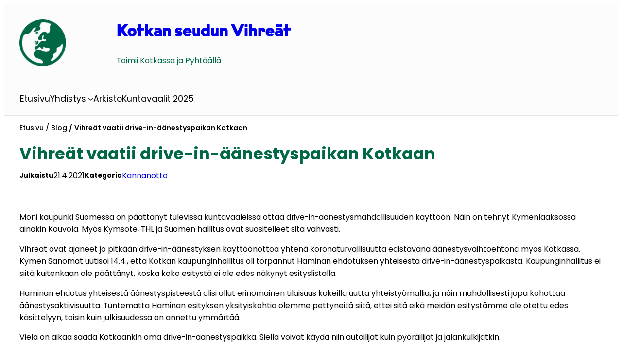

--- FILE ---
content_type: text/html; charset=UTF-8
request_url: https://www.kotkanseudunvihreat.fi/2021/04/21/vihreat-vaatii-drive-in-aanestyspaikan-kotkaan/
body_size: 239457
content:
<!DOCTYPE html>
<html lang="fi">
<head>
	<meta charset="UTF-8" />
	<meta name="viewport" content="width=device-width, initial-scale=1" />
<meta name='robots' content='max-image-preview:large' />
<title>Vihreät vaatii drive-in-äänestyspaikan Kotkaan &#8211; Kotkan seudun Vihreät</title>
<link rel="alternate" type="application/rss+xml" title="Kotkan seudun Vihreät &raquo; syöte" href="https://www.kotkanseudunvihreat.fi/feed/" />
<link rel="alternate" type="application/rss+xml" title="Kotkan seudun Vihreät &raquo; kommenttien syöte" href="https://www.kotkanseudunvihreat.fi/comments/feed/" />
<link rel="alternate" title="oEmbed (JSON)" type="application/json+oembed" href="https://www.kotkanseudunvihreat.fi/wp-json/oembed/1.0/embed?url=https%3A%2F%2Fwww.kotkanseudunvihreat.fi%2F2021%2F04%2F21%2Fvihreat-vaatii-drive-in-aanestyspaikan-kotkaan%2F" />
<link rel="alternate" title="oEmbed (XML)" type="text/xml+oembed" href="https://www.kotkanseudunvihreat.fi/wp-json/oembed/1.0/embed?url=https%3A%2F%2Fwww.kotkanseudunvihreat.fi%2F2021%2F04%2F21%2Fvihreat-vaatii-drive-in-aanestyspaikan-kotkaan%2F&#038;format=xml" />
<style id='wp-img-auto-sizes-contain-inline-css'>
img:is([sizes=auto i],[sizes^="auto," i]){contain-intrinsic-size:3000px 1500px}
/*# sourceURL=wp-img-auto-sizes-contain-inline-css */
</style>
<style id='wp-block-site-logo-inline-css'>
.wp-block-site-logo{box-sizing:border-box;line-height:0}.wp-block-site-logo a{display:inline-block;line-height:0}.wp-block-site-logo.is-default-size img{height:auto;width:120px}.wp-block-site-logo img{height:auto;max-width:100%}.wp-block-site-logo a,.wp-block-site-logo img{border-radius:inherit}.wp-block-site-logo.aligncenter{margin-left:auto;margin-right:auto;text-align:center}:root :where(.wp-block-site-logo.is-style-rounded){border-radius:9999px}
/*# sourceURL=https://www.kotkanseudunvihreat.fi/wp/wp-includes/blocks/site-logo/style.min.css */
</style>
<style id='wp-block-site-title-inline-css'>
.wp-block-site-title{box-sizing:border-box}.wp-block-site-title :where(a){color:inherit;font-family:inherit;font-size:inherit;font-style:inherit;font-weight:inherit;letter-spacing:inherit;line-height:inherit;text-decoration:inherit}
/*# sourceURL=https://www.kotkanseudunvihreat.fi/wp/wp-includes/blocks/site-title/style.min.css */
</style>
<style id='wp-block-paragraph-inline-css'>
.is-small-text{font-size:.875em}.is-regular-text{font-size:1em}.is-large-text{font-size:2.25em}.is-larger-text{font-size:3em}.has-drop-cap:not(:focus):first-letter{float:left;font-size:8.4em;font-style:normal;font-weight:100;line-height:.68;margin:.05em .1em 0 0;text-transform:uppercase}body.rtl .has-drop-cap:not(:focus):first-letter{float:none;margin-left:.1em}p.has-drop-cap.has-background{overflow:hidden}:root :where(p.has-background){padding:1.25em 2.375em}:where(p.has-text-color:not(.has-link-color)) a{color:inherit}p.has-text-align-left[style*="writing-mode:vertical-lr"],p.has-text-align-right[style*="writing-mode:vertical-rl"]{rotate:180deg}
/*# sourceURL=https://www.kotkanseudunvihreat.fi/wp/wp-includes/blocks/paragraph/style.min.css */
</style>
<style id='wp-block-navigation-link-inline-css'>
.wp-block-navigation .wp-block-navigation-item__label{overflow-wrap:break-word}.wp-block-navigation .wp-block-navigation-item__description{display:none}.link-ui-tools{outline:1px solid #f0f0f0;padding:8px}.link-ui-block-inserter{padding-top:8px}.link-ui-block-inserter__back{margin-left:8px;text-transform:uppercase}
/*# sourceURL=https://www.kotkanseudunvihreat.fi/wp/wp-includes/blocks/navigation-link/style.min.css */
</style>
<link rel='stylesheet' id='wp-block-navigation-css' href='https://www.kotkanseudunvihreat.fi/wp/wp-includes/blocks/navigation/style.min.css?ver=6.9' media='all' />
<style id='wp-block-columns-inline-css'>
.wp-block-columns{box-sizing:border-box;display:flex;flex-wrap:wrap!important}@media (min-width:782px){.wp-block-columns{flex-wrap:nowrap!important}}.wp-block-columns{align-items:normal!important}.wp-block-columns.are-vertically-aligned-top{align-items:flex-start}.wp-block-columns.are-vertically-aligned-center{align-items:center}.wp-block-columns.are-vertically-aligned-bottom{align-items:flex-end}@media (max-width:781px){.wp-block-columns:not(.is-not-stacked-on-mobile)>.wp-block-column{flex-basis:100%!important}}@media (min-width:782px){.wp-block-columns:not(.is-not-stacked-on-mobile)>.wp-block-column{flex-basis:0;flex-grow:1}.wp-block-columns:not(.is-not-stacked-on-mobile)>.wp-block-column[style*=flex-basis]{flex-grow:0}}.wp-block-columns.is-not-stacked-on-mobile{flex-wrap:nowrap!important}.wp-block-columns.is-not-stacked-on-mobile>.wp-block-column{flex-basis:0;flex-grow:1}.wp-block-columns.is-not-stacked-on-mobile>.wp-block-column[style*=flex-basis]{flex-grow:0}:where(.wp-block-columns){margin-bottom:1.75em}:where(.wp-block-columns.has-background){padding:1.25em 2.375em}.wp-block-column{flex-grow:1;min-width:0;overflow-wrap:break-word;word-break:break-word}.wp-block-column.is-vertically-aligned-top{align-self:flex-start}.wp-block-column.is-vertically-aligned-center{align-self:center}.wp-block-column.is-vertically-aligned-bottom{align-self:flex-end}.wp-block-column.is-vertically-aligned-stretch{align-self:stretch}.wp-block-column.is-vertically-aligned-bottom,.wp-block-column.is-vertically-aligned-center,.wp-block-column.is-vertically-aligned-top{width:100%}
/*# sourceURL=https://www.kotkanseudunvihreat.fi/wp/wp-includes/blocks/columns/style.min.css */
</style>
<style id='wp-block-group-inline-css'>
.wp-block-group{box-sizing:border-box}:where(.wp-block-group.wp-block-group-is-layout-constrained){position:relative}
/*# sourceURL=https://www.kotkanseudunvihreat.fi/wp/wp-includes/blocks/group/style.min.css */
</style>
<style id='artcloud-blocks-artcloud-menu-style-inline-css'>
/*!****************************************************************************************************************************************************************************************************************************************************************************************************************************!*\
  !*** css ./node_modules/css-loader/dist/cjs.js??ruleSet[1].rules[4].use[1]!./node_modules/@wordpress/scripts/node_modules/postcss-loader/dist/cjs.js??ruleSet[1].rules[4].use[2]!./node_modules/@wordpress/scripts/node_modules/sass-loader/dist/cjs.js??ruleSet[1].rules[4].use[3]!./src/blocks/artcloud-menu/style.scss ***!
  \****************************************************************************************************************************************************************************************************************************************************************************************************************************/
/**
 * The following styles get applied both on the front of your site
 * and in the editor.
 *
 * Replace them with your own styles or remove the file completely.
 */
.wp-block-artcloud-blocks-artcloud-menu {
    max-width: 1200px !important;
    padding: 15px 0px;
  /* Medium devices (landscape tablets, 768px and up) */
  /* Small devices (portrait tablets and large phones, 600px and up) */
}
.wp-block-artcloud-blocks-artcloud-menu .wp-block-columns {
  margin: 0;
}
.wp-block-artcloud-blocks-artcloud-menu .artcloud_menu_search {
  position: relative;
}
.wp-block-artcloud-blocks-artcloud-menu .wp-block-search__button-behavior-expand .wp-block-search__input {
  flex-basis: 100%;
  transition-duration: 0.3s;
  position: absolute;
  bottom: -3rem;
  left: -16rem;
  color: var(--wp--preset--color--black);
  background-color: var(--wp--preset--color--white);
  border-radius: 45px;
  height: 3rem;
  width: 20rem;
  font-size: 1.2rem;
  z-index: 1;
  border:1px solid #E6E6E6;
}
.wp-block-artcloud-blocks-artcloud-menu .wp-block-columns:not(.is-not-stacked-on-mobile) > .wp-block-column.artcloud_menu_sitetitle {
  flex-basis: 50% !important;
}
.wp-block-artcloud-blocks-artcloud-menu button.wp-block-search__button.has-icon.wp-element-button:after {
  content: "Hae";
  color: #808080;
  font-size: 10px;
  position: absolute;
}
.wp-block-artcloud-blocks-artcloud-menu svg.search-icon {
  height: 30px;
  width: 30px;
}
@media only screen and (min-width: 768px) {
  .wp-block-artcloud-blocks-artcloud-menu .artcloud_menu_mobile_menu {
    display: none !important;
  }
}
@media only screen and (max-width: 600px) {
  .wp-block-artcloud-blocks-artcloud-menu .artcloud_menu_lang_shortcode {
    display: none !important;
  }
  .wp-block-artcloud-blocks-artcloud-menu .wp-block-columns {
    flex-wrap: nowrap !important;
  }
  .wp-block-artcloud-blocks-artcloud-menu .artcloud_menu_mobile_menu,
  .wp-block-artcloud-blocks-artcloud-menu .artcloud_menu_search {
    display: flex;
    justify-content: right;
    align-items: right;
  }
  .wp-block-artcloud-blocks-artcloud-menu .wp-block-column.artcloud_menu_mobile_menu .wp-block-search__button-behavior-expand .wp-block-search__input {
    bottom: -3rem;
    left: -11rem;
    font-size: 1.2rem;
  }
  .wp-block-artcloud-blocks-artcloud-menu .wp-block-columns:not(.is-not-stacked-on-mobile) > .wp-block-column {
    flex-basis: fit-content !important;
  }
}

/*# sourceMappingURL=style-index.css.map*/
/*# sourceURL=https://www.kotkanseudunvihreat.fi/content/themes/vihreat/blocks/builds/artcloud-menu/style-index.css */
</style>
<style id='wp-block-post-title-inline-css'>
.wp-block-post-title{box-sizing:border-box;word-break:break-word}.wp-block-post-title :where(a){display:inline-block;font-family:inherit;font-size:inherit;font-style:inherit;font-weight:inherit;letter-spacing:inherit;line-height:inherit;text-decoration:inherit}
/*# sourceURL=https://www.kotkanseudunvihreat.fi/wp/wp-includes/blocks/post-title/style.min.css */
</style>
<style id='wp-block-post-date-inline-css'>
.wp-block-post-date{box-sizing:border-box}
/*# sourceURL=https://www.kotkanseudunvihreat.fi/wp/wp-includes/blocks/post-date/style.min.css */
</style>
<style id='wp-block-post-terms-inline-css'>
.wp-block-post-terms{box-sizing:border-box}.wp-block-post-terms .wp-block-post-terms__separator{white-space:pre-wrap}
/*# sourceURL=https://www.kotkanseudunvihreat.fi/wp/wp-includes/blocks/post-terms/style.min.css */
</style>
<style id='wp-block-post-content-inline-css'>
.wp-block-post-content{display:flow-root}
/*# sourceURL=https://www.kotkanseudunvihreat.fi/wp/wp-includes/blocks/post-content/style.min.css */
</style>
<style id='wp-block-post-navigation-link-inline-css'>
.wp-block-post-navigation-link .wp-block-post-navigation-link__arrow-previous{display:inline-block;margin-right:1ch}.wp-block-post-navigation-link .wp-block-post-navigation-link__arrow-previous:not(.is-arrow-chevron){transform:scaleX(1)}.wp-block-post-navigation-link .wp-block-post-navigation-link__arrow-next{display:inline-block;margin-left:1ch}.wp-block-post-navigation-link .wp-block-post-navigation-link__arrow-next:not(.is-arrow-chevron){transform:scaleX(1)}.wp-block-post-navigation-link.has-text-align-left[style*="writing-mode: vertical-lr"],.wp-block-post-navigation-link.has-text-align-right[style*="writing-mode: vertical-rl"]{rotate:180deg}
/*# sourceURL=https://www.kotkanseudunvihreat.fi/wp/wp-includes/blocks/post-navigation-link/style.min.css */
</style>
<style id='wp-block-image-inline-css'>
.wp-block-image>a,.wp-block-image>figure>a{display:inline-block}.wp-block-image img{box-sizing:border-box;height:auto;max-width:100%;vertical-align:bottom}@media not (prefers-reduced-motion){.wp-block-image img.hide{visibility:hidden}.wp-block-image img.show{animation:show-content-image .4s}}.wp-block-image[style*=border-radius] img,.wp-block-image[style*=border-radius]>a{border-radius:inherit}.wp-block-image.has-custom-border img{box-sizing:border-box}.wp-block-image.aligncenter{text-align:center}.wp-block-image.alignfull>a,.wp-block-image.alignwide>a{width:100%}.wp-block-image.alignfull img,.wp-block-image.alignwide img{height:auto;width:100%}.wp-block-image .aligncenter,.wp-block-image .alignleft,.wp-block-image .alignright,.wp-block-image.aligncenter,.wp-block-image.alignleft,.wp-block-image.alignright{display:table}.wp-block-image .aligncenter>figcaption,.wp-block-image .alignleft>figcaption,.wp-block-image .alignright>figcaption,.wp-block-image.aligncenter>figcaption,.wp-block-image.alignleft>figcaption,.wp-block-image.alignright>figcaption{caption-side:bottom;display:table-caption}.wp-block-image .alignleft{float:left;margin:.5em 1em .5em 0}.wp-block-image .alignright{float:right;margin:.5em 0 .5em 1em}.wp-block-image .aligncenter{margin-left:auto;margin-right:auto}.wp-block-image :where(figcaption){margin-bottom:1em;margin-top:.5em}.wp-block-image.is-style-circle-mask img{border-radius:9999px}@supports ((-webkit-mask-image:none) or (mask-image:none)) or (-webkit-mask-image:none){.wp-block-image.is-style-circle-mask img{border-radius:0;-webkit-mask-image:url('data:image/svg+xml;utf8,<svg viewBox="0 0 100 100" xmlns="http://www.w3.org/2000/svg"><circle cx="50" cy="50" r="50"/></svg>');mask-image:url('data:image/svg+xml;utf8,<svg viewBox="0 0 100 100" xmlns="http://www.w3.org/2000/svg"><circle cx="50" cy="50" r="50"/></svg>');mask-mode:alpha;-webkit-mask-position:center;mask-position:center;-webkit-mask-repeat:no-repeat;mask-repeat:no-repeat;-webkit-mask-size:contain;mask-size:contain}}:root :where(.wp-block-image.is-style-rounded img,.wp-block-image .is-style-rounded img){border-radius:9999px}.wp-block-image figure{margin:0}.wp-lightbox-container{display:flex;flex-direction:column;position:relative}.wp-lightbox-container img{cursor:zoom-in}.wp-lightbox-container img:hover+button{opacity:1}.wp-lightbox-container button{align-items:center;backdrop-filter:blur(16px) saturate(180%);background-color:#5a5a5a40;border:none;border-radius:4px;cursor:zoom-in;display:flex;height:20px;justify-content:center;opacity:0;padding:0;position:absolute;right:16px;text-align:center;top:16px;width:20px;z-index:100}@media not (prefers-reduced-motion){.wp-lightbox-container button{transition:opacity .2s ease}}.wp-lightbox-container button:focus-visible{outline:3px auto #5a5a5a40;outline:3px auto -webkit-focus-ring-color;outline-offset:3px}.wp-lightbox-container button:hover{cursor:pointer;opacity:1}.wp-lightbox-container button:focus{opacity:1}.wp-lightbox-container button:focus,.wp-lightbox-container button:hover,.wp-lightbox-container button:not(:hover):not(:active):not(.has-background){background-color:#5a5a5a40;border:none}.wp-lightbox-overlay{box-sizing:border-box;cursor:zoom-out;height:100vh;left:0;overflow:hidden;position:fixed;top:0;visibility:hidden;width:100%;z-index:100000}.wp-lightbox-overlay .close-button{align-items:center;cursor:pointer;display:flex;justify-content:center;min-height:40px;min-width:40px;padding:0;position:absolute;right:calc(env(safe-area-inset-right) + 16px);top:calc(env(safe-area-inset-top) + 16px);z-index:5000000}.wp-lightbox-overlay .close-button:focus,.wp-lightbox-overlay .close-button:hover,.wp-lightbox-overlay .close-button:not(:hover):not(:active):not(.has-background){background:none;border:none}.wp-lightbox-overlay .lightbox-image-container{height:var(--wp--lightbox-container-height);left:50%;overflow:hidden;position:absolute;top:50%;transform:translate(-50%,-50%);transform-origin:top left;width:var(--wp--lightbox-container-width);z-index:9999999999}.wp-lightbox-overlay .wp-block-image{align-items:center;box-sizing:border-box;display:flex;height:100%;justify-content:center;margin:0;position:relative;transform-origin:0 0;width:100%;z-index:3000000}.wp-lightbox-overlay .wp-block-image img{height:var(--wp--lightbox-image-height);min-height:var(--wp--lightbox-image-height);min-width:var(--wp--lightbox-image-width);width:var(--wp--lightbox-image-width)}.wp-lightbox-overlay .wp-block-image figcaption{display:none}.wp-lightbox-overlay button{background:none;border:none}.wp-lightbox-overlay .scrim{background-color:#fff;height:100%;opacity:.9;position:absolute;width:100%;z-index:2000000}.wp-lightbox-overlay.active{visibility:visible}@media not (prefers-reduced-motion){.wp-lightbox-overlay.active{animation:turn-on-visibility .25s both}.wp-lightbox-overlay.active img{animation:turn-on-visibility .35s both}.wp-lightbox-overlay.show-closing-animation:not(.active){animation:turn-off-visibility .35s both}.wp-lightbox-overlay.show-closing-animation:not(.active) img{animation:turn-off-visibility .25s both}.wp-lightbox-overlay.zoom.active{animation:none;opacity:1;visibility:visible}.wp-lightbox-overlay.zoom.active .lightbox-image-container{animation:lightbox-zoom-in .4s}.wp-lightbox-overlay.zoom.active .lightbox-image-container img{animation:none}.wp-lightbox-overlay.zoom.active .scrim{animation:turn-on-visibility .4s forwards}.wp-lightbox-overlay.zoom.show-closing-animation:not(.active){animation:none}.wp-lightbox-overlay.zoom.show-closing-animation:not(.active) .lightbox-image-container{animation:lightbox-zoom-out .4s}.wp-lightbox-overlay.zoom.show-closing-animation:not(.active) .lightbox-image-container img{animation:none}.wp-lightbox-overlay.zoom.show-closing-animation:not(.active) .scrim{animation:turn-off-visibility .4s forwards}}@keyframes show-content-image{0%{visibility:hidden}99%{visibility:hidden}to{visibility:visible}}@keyframes turn-on-visibility{0%{opacity:0}to{opacity:1}}@keyframes turn-off-visibility{0%{opacity:1;visibility:visible}99%{opacity:0;visibility:visible}to{opacity:0;visibility:hidden}}@keyframes lightbox-zoom-in{0%{transform:translate(calc((-100vw + var(--wp--lightbox-scrollbar-width))/2 + var(--wp--lightbox-initial-left-position)),calc(-50vh + var(--wp--lightbox-initial-top-position))) scale(var(--wp--lightbox-scale))}to{transform:translate(-50%,-50%) scale(1)}}@keyframes lightbox-zoom-out{0%{transform:translate(-50%,-50%) scale(1);visibility:visible}99%{visibility:visible}to{transform:translate(calc((-100vw + var(--wp--lightbox-scrollbar-width))/2 + var(--wp--lightbox-initial-left-position)),calc(-50vh + var(--wp--lightbox-initial-top-position))) scale(var(--wp--lightbox-scale));visibility:hidden}}
/*# sourceURL=https://www.kotkanseudunvihreat.fi/wp/wp-includes/blocks/image/style.min.css */
</style>
<style id='wp-block-separator-inline-css'>
@charset "UTF-8";.wp-block-separator{border:none;border-top:2px solid}:root :where(.wp-block-separator.is-style-dots){height:auto;line-height:1;text-align:center}:root :where(.wp-block-separator.is-style-dots):before{color:currentColor;content:"···";font-family:serif;font-size:1.5em;letter-spacing:2em;padding-left:2em}.wp-block-separator.is-style-dots{background:none!important;border:none!important}
/*# sourceURL=https://www.kotkanseudunvihreat.fi/wp/wp-includes/blocks/separator/style.min.css */
</style>
<style id='wp-block-social-links-inline-css'>
.wp-block-social-links{background:none;box-sizing:border-box;margin-left:0;padding-left:0;padding-right:0;text-indent:0}.wp-block-social-links .wp-social-link a,.wp-block-social-links .wp-social-link a:hover{border-bottom:0;box-shadow:none;text-decoration:none}.wp-block-social-links .wp-social-link svg{height:1em;width:1em}.wp-block-social-links .wp-social-link span:not(.screen-reader-text){font-size:.65em;margin-left:.5em;margin-right:.5em}.wp-block-social-links.has-small-icon-size{font-size:16px}.wp-block-social-links,.wp-block-social-links.has-normal-icon-size{font-size:24px}.wp-block-social-links.has-large-icon-size{font-size:36px}.wp-block-social-links.has-huge-icon-size{font-size:48px}.wp-block-social-links.aligncenter{display:flex;justify-content:center}.wp-block-social-links.alignright{justify-content:flex-end}.wp-block-social-link{border-radius:9999px;display:block}@media not (prefers-reduced-motion){.wp-block-social-link{transition:transform .1s ease}}.wp-block-social-link{height:auto}.wp-block-social-link a{align-items:center;display:flex;line-height:0}.wp-block-social-link:hover{transform:scale(1.1)}.wp-block-social-links .wp-block-social-link.wp-social-link{display:inline-block;margin:0;padding:0}.wp-block-social-links .wp-block-social-link.wp-social-link .wp-block-social-link-anchor,.wp-block-social-links .wp-block-social-link.wp-social-link .wp-block-social-link-anchor svg,.wp-block-social-links .wp-block-social-link.wp-social-link .wp-block-social-link-anchor:active,.wp-block-social-links .wp-block-social-link.wp-social-link .wp-block-social-link-anchor:hover,.wp-block-social-links .wp-block-social-link.wp-social-link .wp-block-social-link-anchor:visited{color:currentColor;fill:currentColor}:where(.wp-block-social-links:not(.is-style-logos-only)) .wp-social-link{background-color:#f0f0f0;color:#444}:where(.wp-block-social-links:not(.is-style-logos-only)) .wp-social-link-amazon{background-color:#f90;color:#fff}:where(.wp-block-social-links:not(.is-style-logos-only)) .wp-social-link-bandcamp{background-color:#1ea0c3;color:#fff}:where(.wp-block-social-links:not(.is-style-logos-only)) .wp-social-link-behance{background-color:#0757fe;color:#fff}:where(.wp-block-social-links:not(.is-style-logos-only)) .wp-social-link-bluesky{background-color:#0a7aff;color:#fff}:where(.wp-block-social-links:not(.is-style-logos-only)) .wp-social-link-codepen{background-color:#1e1f26;color:#fff}:where(.wp-block-social-links:not(.is-style-logos-only)) .wp-social-link-deviantart{background-color:#02e49b;color:#fff}:where(.wp-block-social-links:not(.is-style-logos-only)) .wp-social-link-discord{background-color:#5865f2;color:#fff}:where(.wp-block-social-links:not(.is-style-logos-only)) .wp-social-link-dribbble{background-color:#e94c89;color:#fff}:where(.wp-block-social-links:not(.is-style-logos-only)) .wp-social-link-dropbox{background-color:#4280ff;color:#fff}:where(.wp-block-social-links:not(.is-style-logos-only)) .wp-social-link-etsy{background-color:#f45800;color:#fff}:where(.wp-block-social-links:not(.is-style-logos-only)) .wp-social-link-facebook{background-color:#0866ff;color:#fff}:where(.wp-block-social-links:not(.is-style-logos-only)) .wp-social-link-fivehundredpx{background-color:#000;color:#fff}:where(.wp-block-social-links:not(.is-style-logos-only)) .wp-social-link-flickr{background-color:#0461dd;color:#fff}:where(.wp-block-social-links:not(.is-style-logos-only)) .wp-social-link-foursquare{background-color:#e65678;color:#fff}:where(.wp-block-social-links:not(.is-style-logos-only)) .wp-social-link-github{background-color:#24292d;color:#fff}:where(.wp-block-social-links:not(.is-style-logos-only)) .wp-social-link-goodreads{background-color:#eceadd;color:#382110}:where(.wp-block-social-links:not(.is-style-logos-only)) .wp-social-link-google{background-color:#ea4434;color:#fff}:where(.wp-block-social-links:not(.is-style-logos-only)) .wp-social-link-gravatar{background-color:#1d4fc4;color:#fff}:where(.wp-block-social-links:not(.is-style-logos-only)) .wp-social-link-instagram{background-color:#f00075;color:#fff}:where(.wp-block-social-links:not(.is-style-logos-only)) .wp-social-link-lastfm{background-color:#e21b24;color:#fff}:where(.wp-block-social-links:not(.is-style-logos-only)) .wp-social-link-linkedin{background-color:#0d66c2;color:#fff}:where(.wp-block-social-links:not(.is-style-logos-only)) .wp-social-link-mastodon{background-color:#3288d4;color:#fff}:where(.wp-block-social-links:not(.is-style-logos-only)) .wp-social-link-medium{background-color:#000;color:#fff}:where(.wp-block-social-links:not(.is-style-logos-only)) .wp-social-link-meetup{background-color:#f6405f;color:#fff}:where(.wp-block-social-links:not(.is-style-logos-only)) .wp-social-link-patreon{background-color:#000;color:#fff}:where(.wp-block-social-links:not(.is-style-logos-only)) .wp-social-link-pinterest{background-color:#e60122;color:#fff}:where(.wp-block-social-links:not(.is-style-logos-only)) .wp-social-link-pocket{background-color:#ef4155;color:#fff}:where(.wp-block-social-links:not(.is-style-logos-only)) .wp-social-link-reddit{background-color:#ff4500;color:#fff}:where(.wp-block-social-links:not(.is-style-logos-only)) .wp-social-link-skype{background-color:#0478d7;color:#fff}:where(.wp-block-social-links:not(.is-style-logos-only)) .wp-social-link-snapchat{background-color:#fefc00;color:#fff;stroke:#000}:where(.wp-block-social-links:not(.is-style-logos-only)) .wp-social-link-soundcloud{background-color:#ff5600;color:#fff}:where(.wp-block-social-links:not(.is-style-logos-only)) .wp-social-link-spotify{background-color:#1bd760;color:#fff}:where(.wp-block-social-links:not(.is-style-logos-only)) .wp-social-link-telegram{background-color:#2aabee;color:#fff}:where(.wp-block-social-links:not(.is-style-logos-only)) .wp-social-link-threads{background-color:#000;color:#fff}:where(.wp-block-social-links:not(.is-style-logos-only)) .wp-social-link-tiktok{background-color:#000;color:#fff}:where(.wp-block-social-links:not(.is-style-logos-only)) .wp-social-link-tumblr{background-color:#011835;color:#fff}:where(.wp-block-social-links:not(.is-style-logos-only)) .wp-social-link-twitch{background-color:#6440a4;color:#fff}:where(.wp-block-social-links:not(.is-style-logos-only)) .wp-social-link-twitter{background-color:#1da1f2;color:#fff}:where(.wp-block-social-links:not(.is-style-logos-only)) .wp-social-link-vimeo{background-color:#1eb7ea;color:#fff}:where(.wp-block-social-links:not(.is-style-logos-only)) .wp-social-link-vk{background-color:#4680c2;color:#fff}:where(.wp-block-social-links:not(.is-style-logos-only)) .wp-social-link-wordpress{background-color:#3499cd;color:#fff}:where(.wp-block-social-links:not(.is-style-logos-only)) .wp-social-link-whatsapp{background-color:#25d366;color:#fff}:where(.wp-block-social-links:not(.is-style-logos-only)) .wp-social-link-x{background-color:#000;color:#fff}:where(.wp-block-social-links:not(.is-style-logos-only)) .wp-social-link-yelp{background-color:#d32422;color:#fff}:where(.wp-block-social-links:not(.is-style-logos-only)) .wp-social-link-youtube{background-color:red;color:#fff}:where(.wp-block-social-links.is-style-logos-only) .wp-social-link{background:none}:where(.wp-block-social-links.is-style-logos-only) .wp-social-link svg{height:1.25em;width:1.25em}:where(.wp-block-social-links.is-style-logos-only) .wp-social-link-amazon{color:#f90}:where(.wp-block-social-links.is-style-logos-only) .wp-social-link-bandcamp{color:#1ea0c3}:where(.wp-block-social-links.is-style-logos-only) .wp-social-link-behance{color:#0757fe}:where(.wp-block-social-links.is-style-logos-only) .wp-social-link-bluesky{color:#0a7aff}:where(.wp-block-social-links.is-style-logos-only) .wp-social-link-codepen{color:#1e1f26}:where(.wp-block-social-links.is-style-logos-only) .wp-social-link-deviantart{color:#02e49b}:where(.wp-block-social-links.is-style-logos-only) .wp-social-link-discord{color:#5865f2}:where(.wp-block-social-links.is-style-logos-only) .wp-social-link-dribbble{color:#e94c89}:where(.wp-block-social-links.is-style-logos-only) .wp-social-link-dropbox{color:#4280ff}:where(.wp-block-social-links.is-style-logos-only) .wp-social-link-etsy{color:#f45800}:where(.wp-block-social-links.is-style-logos-only) .wp-social-link-facebook{color:#0866ff}:where(.wp-block-social-links.is-style-logos-only) .wp-social-link-fivehundredpx{color:#000}:where(.wp-block-social-links.is-style-logos-only) .wp-social-link-flickr{color:#0461dd}:where(.wp-block-social-links.is-style-logos-only) .wp-social-link-foursquare{color:#e65678}:where(.wp-block-social-links.is-style-logos-only) .wp-social-link-github{color:#24292d}:where(.wp-block-social-links.is-style-logos-only) .wp-social-link-goodreads{color:#382110}:where(.wp-block-social-links.is-style-logos-only) .wp-social-link-google{color:#ea4434}:where(.wp-block-social-links.is-style-logos-only) .wp-social-link-gravatar{color:#1d4fc4}:where(.wp-block-social-links.is-style-logos-only) .wp-social-link-instagram{color:#f00075}:where(.wp-block-social-links.is-style-logos-only) .wp-social-link-lastfm{color:#e21b24}:where(.wp-block-social-links.is-style-logos-only) .wp-social-link-linkedin{color:#0d66c2}:where(.wp-block-social-links.is-style-logos-only) .wp-social-link-mastodon{color:#3288d4}:where(.wp-block-social-links.is-style-logos-only) .wp-social-link-medium{color:#000}:where(.wp-block-social-links.is-style-logos-only) .wp-social-link-meetup{color:#f6405f}:where(.wp-block-social-links.is-style-logos-only) .wp-social-link-patreon{color:#000}:where(.wp-block-social-links.is-style-logos-only) .wp-social-link-pinterest{color:#e60122}:where(.wp-block-social-links.is-style-logos-only) .wp-social-link-pocket{color:#ef4155}:where(.wp-block-social-links.is-style-logos-only) .wp-social-link-reddit{color:#ff4500}:where(.wp-block-social-links.is-style-logos-only) .wp-social-link-skype{color:#0478d7}:where(.wp-block-social-links.is-style-logos-only) .wp-social-link-snapchat{color:#fff;stroke:#000}:where(.wp-block-social-links.is-style-logos-only) .wp-social-link-soundcloud{color:#ff5600}:where(.wp-block-social-links.is-style-logos-only) .wp-social-link-spotify{color:#1bd760}:where(.wp-block-social-links.is-style-logos-only) .wp-social-link-telegram{color:#2aabee}:where(.wp-block-social-links.is-style-logos-only) .wp-social-link-threads{color:#000}:where(.wp-block-social-links.is-style-logos-only) .wp-social-link-tiktok{color:#000}:where(.wp-block-social-links.is-style-logos-only) .wp-social-link-tumblr{color:#011835}:where(.wp-block-social-links.is-style-logos-only) .wp-social-link-twitch{color:#6440a4}:where(.wp-block-social-links.is-style-logos-only) .wp-social-link-twitter{color:#1da1f2}:where(.wp-block-social-links.is-style-logos-only) .wp-social-link-vimeo{color:#1eb7ea}:where(.wp-block-social-links.is-style-logos-only) .wp-social-link-vk{color:#4680c2}:where(.wp-block-social-links.is-style-logos-only) .wp-social-link-whatsapp{color:#25d366}:where(.wp-block-social-links.is-style-logos-only) .wp-social-link-wordpress{color:#3499cd}:where(.wp-block-social-links.is-style-logos-only) .wp-social-link-x{color:#000}:where(.wp-block-social-links.is-style-logos-only) .wp-social-link-yelp{color:#d32422}:where(.wp-block-social-links.is-style-logos-only) .wp-social-link-youtube{color:red}.wp-block-social-links.is-style-pill-shape .wp-social-link{width:auto}:root :where(.wp-block-social-links .wp-social-link a){padding:.25em}:root :where(.wp-block-social-links.is-style-logos-only .wp-social-link a){padding:0}:root :where(.wp-block-social-links.is-style-pill-shape .wp-social-link a){padding-left:.6666666667em;padding-right:.6666666667em}.wp-block-social-links:not(.has-icon-color):not(.has-icon-background-color) .wp-social-link-snapchat .wp-block-social-link-label{color:#000}
/*# sourceURL=https://www.kotkanseudunvihreat.fi/wp/wp-includes/blocks/social-links/style.min.css */
</style>
<style id='wp-emoji-styles-inline-css'>

	img.wp-smiley, img.emoji {
		display: inline !important;
		border: none !important;
		box-shadow: none !important;
		height: 1em !important;
		width: 1em !important;
		margin: 0 0.07em !important;
		vertical-align: -0.1em !important;
		background: none !important;
		padding: 0 !important;
	}
/*# sourceURL=wp-emoji-styles-inline-css */
</style>
<style id='wp-block-library-inline-css'>
:root{--wp-block-synced-color:#7a00df;--wp-block-synced-color--rgb:122,0,223;--wp-bound-block-color:var(--wp-block-synced-color);--wp-editor-canvas-background:#ddd;--wp-admin-theme-color:#007cba;--wp-admin-theme-color--rgb:0,124,186;--wp-admin-theme-color-darker-10:#006ba1;--wp-admin-theme-color-darker-10--rgb:0,107,160.5;--wp-admin-theme-color-darker-20:#005a87;--wp-admin-theme-color-darker-20--rgb:0,90,135;--wp-admin-border-width-focus:2px}@media (min-resolution:192dpi){:root{--wp-admin-border-width-focus:1.5px}}.wp-element-button{cursor:pointer}:root .has-very-light-gray-background-color{background-color:#eee}:root .has-very-dark-gray-background-color{background-color:#313131}:root .has-very-light-gray-color{color:#eee}:root .has-very-dark-gray-color{color:#313131}:root .has-vivid-green-cyan-to-vivid-cyan-blue-gradient-background{background:linear-gradient(135deg,#00d084,#0693e3)}:root .has-purple-crush-gradient-background{background:linear-gradient(135deg,#34e2e4,#4721fb 50%,#ab1dfe)}:root .has-hazy-dawn-gradient-background{background:linear-gradient(135deg,#faaca8,#dad0ec)}:root .has-subdued-olive-gradient-background{background:linear-gradient(135deg,#fafae1,#67a671)}:root .has-atomic-cream-gradient-background{background:linear-gradient(135deg,#fdd79a,#004a59)}:root .has-nightshade-gradient-background{background:linear-gradient(135deg,#330968,#31cdcf)}:root .has-midnight-gradient-background{background:linear-gradient(135deg,#020381,#2874fc)}:root{--wp--preset--font-size--normal:16px;--wp--preset--font-size--huge:42px}.has-regular-font-size{font-size:1em}.has-larger-font-size{font-size:2.625em}.has-normal-font-size{font-size:var(--wp--preset--font-size--normal)}.has-huge-font-size{font-size:var(--wp--preset--font-size--huge)}.has-text-align-center{text-align:center}.has-text-align-left{text-align:left}.has-text-align-right{text-align:right}.has-fit-text{white-space:nowrap!important}#end-resizable-editor-section{display:none}.aligncenter{clear:both}.items-justified-left{justify-content:flex-start}.items-justified-center{justify-content:center}.items-justified-right{justify-content:flex-end}.items-justified-space-between{justify-content:space-between}.screen-reader-text{border:0;clip-path:inset(50%);height:1px;margin:-1px;overflow:hidden;padding:0;position:absolute;width:1px;word-wrap:normal!important}.screen-reader-text:focus{background-color:#ddd;clip-path:none;color:#444;display:block;font-size:1em;height:auto;left:5px;line-height:normal;padding:15px 23px 14px;text-decoration:none;top:5px;width:auto;z-index:100000}html :where(.has-border-color){border-style:solid}html :where([style*=border-top-color]){border-top-style:solid}html :where([style*=border-right-color]){border-right-style:solid}html :where([style*=border-bottom-color]){border-bottom-style:solid}html :where([style*=border-left-color]){border-left-style:solid}html :where([style*=border-width]){border-style:solid}html :where([style*=border-top-width]){border-top-style:solid}html :where([style*=border-right-width]){border-right-style:solid}html :where([style*=border-bottom-width]){border-bottom-style:solid}html :where([style*=border-left-width]){border-left-style:solid}html :where(img[class*=wp-image-]){height:auto;max-width:100%}:where(figure){margin:0 0 1em}html :where(.is-position-sticky){--wp-admin--admin-bar--position-offset:var(--wp-admin--admin-bar--height,0px)}@media screen and (max-width:600px){html :where(.is-position-sticky){--wp-admin--admin-bar--position-offset:0px}}
/*# sourceURL=/wp-includes/css/dist/block-library/common.min.css */
</style>
<style id='global-styles-inline-css'>
:root{--wp--preset--aspect-ratio--square: 1;--wp--preset--aspect-ratio--4-3: 4/3;--wp--preset--aspect-ratio--3-4: 3/4;--wp--preset--aspect-ratio--3-2: 3/2;--wp--preset--aspect-ratio--2-3: 2/3;--wp--preset--aspect-ratio--16-9: 16/9;--wp--preset--aspect-ratio--9-16: 9/16;--wp--preset--color--black: #000000;--wp--preset--color--cyan-bluish-gray: #abb8c3;--wp--preset--color--white: #ffffff;--wp--preset--color--pale-pink: #f78da7;--wp--preset--color--vivid-red: #cf2e2e;--wp--preset--color--luminous-vivid-orange: #ff6900;--wp--preset--color--luminous-vivid-amber: #fcb900;--wp--preset--color--light-green-cyan: #7bdcb5;--wp--preset--color--vivid-green-cyan: #00d084;--wp--preset--color--pale-cyan-blue: #8ed1fc;--wp--preset--color--vivid-cyan-blue: #0693e3;--wp--preset--color--vivid-purple: #9b51e0;--wp--preset--color--light-white: #FCFCFC;--wp--preset--color--yellow-green: #D9EA9A;--wp--preset--color--accent: #D9EA9A;--wp--preset--color--primary: #006845;--wp--preset--color--gray: #E6E6E6;--wp--preset--color--tertiary: #009639;--wp--preset--color--teritary: #009639;--wp--preset--color--dark-gray: #00000029;--wp--preset--color--sky: #BBDDE6;--wp--preset--color--dark-gray-two: #707070;--wp--preset--color--secondary: #284734;--wp--preset--color--greenish-blue: #354E57;--wp--preset--gradient--vivid-cyan-blue-to-vivid-purple: linear-gradient(135deg,rgb(6,147,227) 0%,rgb(155,81,224) 100%);--wp--preset--gradient--light-green-cyan-to-vivid-green-cyan: linear-gradient(135deg,rgb(122,220,180) 0%,rgb(0,208,130) 100%);--wp--preset--gradient--luminous-vivid-amber-to-luminous-vivid-orange: linear-gradient(135deg,rgb(252,185,0) 0%,rgb(255,105,0) 100%);--wp--preset--gradient--luminous-vivid-orange-to-vivid-red: linear-gradient(135deg,rgb(255,105,0) 0%,rgb(207,46,46) 100%);--wp--preset--gradient--very-light-gray-to-cyan-bluish-gray: linear-gradient(135deg,rgb(238,238,238) 0%,rgb(169,184,195) 100%);--wp--preset--gradient--cool-to-warm-spectrum: linear-gradient(135deg,rgb(74,234,220) 0%,rgb(151,120,209) 20%,rgb(207,42,186) 40%,rgb(238,44,130) 60%,rgb(251,105,98) 80%,rgb(254,248,76) 100%);--wp--preset--gradient--blush-light-purple: linear-gradient(135deg,rgb(255,206,236) 0%,rgb(152,150,240) 100%);--wp--preset--gradient--blush-bordeaux: linear-gradient(135deg,rgb(254,205,165) 0%,rgb(254,45,45) 50%,rgb(107,0,62) 100%);--wp--preset--gradient--luminous-dusk: linear-gradient(135deg,rgb(255,203,112) 0%,rgb(199,81,192) 50%,rgb(65,88,208) 100%);--wp--preset--gradient--pale-ocean: linear-gradient(135deg,rgb(255,245,203) 0%,rgb(182,227,212) 50%,rgb(51,167,181) 100%);--wp--preset--gradient--electric-grass: linear-gradient(135deg,rgb(202,248,128) 0%,rgb(113,206,126) 100%);--wp--preset--gradient--midnight: linear-gradient(135deg,rgb(2,3,129) 0%,rgb(40,116,252) 100%);--wp--preset--font-size--small: clamp(0.75rem, 0.75rem + ((1vw - 0.2rem) * 0.191), 0.875rem);--wp--preset--font-size--medium: clamp(0.875rem, 0.875rem + ((1vw - 0.2rem) * 0.191), 1rem);--wp--preset--font-size--large: 1.75rem;--wp--preset--font-size--x-large: 1.75rem;--wp--preset--font-size--xx-large: 2.1875rem;--wp--preset--font-family--dm-sans: "DM Sans", sans-serif;--wp--preset--font-family--ibm-plex-mono: 'IBM Plex Mono', monospace;--wp--preset--font-family--inter: "Inter", sans-serif;--wp--preset--font-family--system-font: -apple-system,BlinkMacSystemFont,"Segoe UI",Roboto,Oxygen-Sans,Ubuntu,Cantarell,"Helvetica Neue",sans-serif;--wp--preset--font-family--source-serif-pro: "Source Serif Pro", serif;--wp--preset--font-family--libre-baskerville: 'Libre Baskerville', serif;--wp--preset--font-family--poppins: 'Poppins', sans-serif;--wp--preset--font-family--kranafat-a: 'Krana FAT A', sans-serif;--wp--preset--font-family--kranafat-b: 'Krana FAT B', sans-serif;--wp--preset--spacing--20: 0;--wp--preset--spacing--30: clamp(1.5rem, 5vw, 2rem);--wp--preset--spacing--40: clamp(1.8rem, 1.8rem + ((1vw - 0.48rem) * 2.885), 3rem);--wp--preset--spacing--50: clamp(2.5rem, 8vw, 4.5rem);--wp--preset--spacing--60: clamp(3.75rem, 10vw, 7rem);--wp--preset--spacing--70: clamp(5rem, 5.25rem + ((1vw - 0.48rem) * 9.096), 8rem);--wp--preset--spacing--80: clamp(7rem, 14vw, 11rem);--wp--preset--shadow--natural: 6px 6px 9px rgba(0, 0, 0, 0.2);--wp--preset--shadow--deep: 12px 12px 50px rgba(0, 0, 0, 0.4);--wp--preset--shadow--sharp: 6px 6px 0px rgba(0, 0, 0, 0.2);--wp--preset--shadow--outlined: 6px 6px 0px -3px rgb(255, 255, 255), 6px 6px rgb(0, 0, 0);--wp--preset--shadow--crisp: 6px 6px 0px rgb(0, 0, 0);}:root { --wp--style--global--content-size: 1200px;--wp--style--global--wide-size: 1366px; }:where(body) { margin: 0; }.wp-site-blocks { padding-top: var(--wp--style--root--padding-top); padding-bottom: var(--wp--style--root--padding-bottom); }.has-global-padding { padding-right: var(--wp--style--root--padding-right); padding-left: var(--wp--style--root--padding-left); }.has-global-padding > .alignfull { margin-right: calc(var(--wp--style--root--padding-right) * -1); margin-left: calc(var(--wp--style--root--padding-left) * -1); }.has-global-padding :where(:not(.alignfull.is-layout-flow) > .has-global-padding:not(.wp-block-block, .alignfull)) { padding-right: 0; padding-left: 0; }.has-global-padding :where(:not(.alignfull.is-layout-flow) > .has-global-padding:not(.wp-block-block, .alignfull)) > .alignfull { margin-left: 0; margin-right: 0; }.wp-site-blocks > .alignleft { float: left; margin-right: 2em; }.wp-site-blocks > .alignright { float: right; margin-left: 2em; }.wp-site-blocks > .aligncenter { justify-content: center; margin-left: auto; margin-right: auto; }:where(.wp-site-blocks) > * { margin-block-start: 1.5rem; margin-block-end: 0; }:where(.wp-site-blocks) > :first-child { margin-block-start: 0; }:where(.wp-site-blocks) > :last-child { margin-block-end: 0; }:root { --wp--style--block-gap: 1.5rem; }:root :where(.is-layout-flow) > :first-child{margin-block-start: 0;}:root :where(.is-layout-flow) > :last-child{margin-block-end: 0;}:root :where(.is-layout-flow) > *{margin-block-start: 1.5rem;margin-block-end: 0;}:root :where(.is-layout-constrained) > :first-child{margin-block-start: 0;}:root :where(.is-layout-constrained) > :last-child{margin-block-end: 0;}:root :where(.is-layout-constrained) > *{margin-block-start: 1.5rem;margin-block-end: 0;}:root :where(.is-layout-flex){gap: 1.5rem;}:root :where(.is-layout-grid){gap: 1.5rem;}.is-layout-flow > .alignleft{float: left;margin-inline-start: 0;margin-inline-end: 2em;}.is-layout-flow > .alignright{float: right;margin-inline-start: 2em;margin-inline-end: 0;}.is-layout-flow > .aligncenter{margin-left: auto !important;margin-right: auto !important;}.is-layout-constrained > .alignleft{float: left;margin-inline-start: 0;margin-inline-end: 2em;}.is-layout-constrained > .alignright{float: right;margin-inline-start: 2em;margin-inline-end: 0;}.is-layout-constrained > .aligncenter{margin-left: auto !important;margin-right: auto !important;}.is-layout-constrained > :where(:not(.alignleft):not(.alignright):not(.alignfull)){max-width: var(--wp--style--global--content-size);margin-left: auto !important;margin-right: auto !important;}.is-layout-constrained > .alignwide{max-width: var(--wp--style--global--wide-size);}body .is-layout-flex{display: flex;}.is-layout-flex{flex-wrap: wrap;align-items: center;}.is-layout-flex > :is(*, div){margin: 0;}body .is-layout-grid{display: grid;}.is-layout-grid > :is(*, div){margin: 0;}body{background-color: var(--wp--preset--color--base);color: var(--wp--preset--color--contrast);font-family: 'Poppins', sans-serif;font-size: var(--wp--preset--font-size--medium);line-height: 1.6;--wp--style--root--padding-top: var(--wp--preset--spacing--10);--wp--style--root--padding-right: var(--wp--preset--spacing--30);--wp--style--root--padding-bottom: var(--wp--preset--spacing--40);--wp--style--root--padding-left: var(--wp--preset--spacing--30);}a:where(:not(.wp-element-button)){color: var(--wp--preset--color--contrast);text-decoration: underline;}:root :where(a:where(:not(.wp-element-button)):hover){text-decoration: none;}:root :where(a:where(:not(.wp-element-button)):focus){text-decoration: underline dashed;}:root :where(a:where(:not(.wp-element-button)):active){color: var(--wp--preset--color--secondary);text-decoration: none;}h1, h2, h3, h4, h5, h6{font-weight: 500;line-height: 1.4;}h1{color: var(--wp--preset--color--primary);font-size: clamp(1.346rem, 1.346rem + ((1vw - 0.2rem) * 1.288), 2.188rem);font-weight: 700;line-height: 1.2;}h2{color: var(--wp--preset--color--primary);font-size: clamp(1.218rem, 1.218rem + ((1vw - 0.2rem) * 1.101), 1.938rem);line-height: 1.2;}h3{font-size: clamp(1.086rem, 1.086rem + ((1vw - 0.2rem) * 0.921), 1.688rem);}h4{font-size: clamp(0.984rem, 0.984rem + ((1vw - 0.2rem) * 0.789), 1.5rem);}h5{font-size: clamp(0.88rem, 0.88rem + ((1vw - 0.2rem) * 0.662), 1.313rem);}h6{font-size: clamp(0.875rem, 0.875rem + ((1vw - 0.2rem) * 0.382), 1.125rem);}:root :where(.wp-element-button, .wp-block-button__link){background-color: var(--wp--preset--color--primary);border-radius: 30px;border-width: 0;color: var(--wp--preset--color--white);font-family: inherit;font-size: inherit;font-style: inherit;font-weight: inherit;letter-spacing: inherit;line-height: inherit;padding-top: calc(0.667em + 2px);padding-right: calc(1.333em + 2px);padding-bottom: calc(0.667em + 2px);padding-left: calc(1.333em + 2px);text-decoration: none;text-transform: inherit;}:root :where(.wp-element-button:visited, .wp-block-button__link:visited){color: var(--wp--preset--color--white);}:root :where(.wp-element-button:hover, .wp-block-button__link:hover){background-color: var(--wp--preset--color--secondary);color: var(--wp--preset--color--white);}:root :where(.wp-element-button:focus, .wp-block-button__link:focus){background-color: var(--wp--preset--color--secondary);color: var(--wp--preset--color--white);}:root :where(.wp-element-button:active, .wp-block-button__link:active){background-color: var(--wp--preset--color--secondary);color: var(--wp--preset--color--white);}.has-black-color{color: var(--wp--preset--color--black) !important;}.has-cyan-bluish-gray-color{color: var(--wp--preset--color--cyan-bluish-gray) !important;}.has-white-color{color: var(--wp--preset--color--white) !important;}.has-pale-pink-color{color: var(--wp--preset--color--pale-pink) !important;}.has-vivid-red-color{color: var(--wp--preset--color--vivid-red) !important;}.has-luminous-vivid-orange-color{color: var(--wp--preset--color--luminous-vivid-orange) !important;}.has-luminous-vivid-amber-color{color: var(--wp--preset--color--luminous-vivid-amber) !important;}.has-light-green-cyan-color{color: var(--wp--preset--color--light-green-cyan) !important;}.has-vivid-green-cyan-color{color: var(--wp--preset--color--vivid-green-cyan) !important;}.has-pale-cyan-blue-color{color: var(--wp--preset--color--pale-cyan-blue) !important;}.has-vivid-cyan-blue-color{color: var(--wp--preset--color--vivid-cyan-blue) !important;}.has-vivid-purple-color{color: var(--wp--preset--color--vivid-purple) !important;}.has-light-white-color{color: var(--wp--preset--color--light-white) !important;}.has-yellow-green-color{color: var(--wp--preset--color--yellow-green) !important;}.has-accent-color{color: var(--wp--preset--color--accent) !important;}.has-primary-color{color: var(--wp--preset--color--primary) !important;}.has-gray-color{color: var(--wp--preset--color--gray) !important;}.has-tertiary-color{color: var(--wp--preset--color--tertiary) !important;}.has-teritary-color{color: var(--wp--preset--color--teritary) !important;}.has-dark-gray-color{color: var(--wp--preset--color--dark-gray) !important;}.has-sky-color{color: var(--wp--preset--color--sky) !important;}.has-dark-gray-two-color{color: var(--wp--preset--color--dark-gray-two) !important;}.has-secondary-color{color: var(--wp--preset--color--secondary) !important;}.has-greenish-blue-color{color: var(--wp--preset--color--greenish-blue) !important;}.has-black-background-color{background-color: var(--wp--preset--color--black) !important;}.has-cyan-bluish-gray-background-color{background-color: var(--wp--preset--color--cyan-bluish-gray) !important;}.has-white-background-color{background-color: var(--wp--preset--color--white) !important;}.has-pale-pink-background-color{background-color: var(--wp--preset--color--pale-pink) !important;}.has-vivid-red-background-color{background-color: var(--wp--preset--color--vivid-red) !important;}.has-luminous-vivid-orange-background-color{background-color: var(--wp--preset--color--luminous-vivid-orange) !important;}.has-luminous-vivid-amber-background-color{background-color: var(--wp--preset--color--luminous-vivid-amber) !important;}.has-light-green-cyan-background-color{background-color: var(--wp--preset--color--light-green-cyan) !important;}.has-vivid-green-cyan-background-color{background-color: var(--wp--preset--color--vivid-green-cyan) !important;}.has-pale-cyan-blue-background-color{background-color: var(--wp--preset--color--pale-cyan-blue) !important;}.has-vivid-cyan-blue-background-color{background-color: var(--wp--preset--color--vivid-cyan-blue) !important;}.has-vivid-purple-background-color{background-color: var(--wp--preset--color--vivid-purple) !important;}.has-light-white-background-color{background-color: var(--wp--preset--color--light-white) !important;}.has-yellow-green-background-color{background-color: var(--wp--preset--color--yellow-green) !important;}.has-accent-background-color{background-color: var(--wp--preset--color--accent) !important;}.has-primary-background-color{background-color: var(--wp--preset--color--primary) !important;}.has-gray-background-color{background-color: var(--wp--preset--color--gray) !important;}.has-tertiary-background-color{background-color: var(--wp--preset--color--tertiary) !important;}.has-teritary-background-color{background-color: var(--wp--preset--color--teritary) !important;}.has-dark-gray-background-color{background-color: var(--wp--preset--color--dark-gray) !important;}.has-sky-background-color{background-color: var(--wp--preset--color--sky) !important;}.has-dark-gray-two-background-color{background-color: var(--wp--preset--color--dark-gray-two) !important;}.has-secondary-background-color{background-color: var(--wp--preset--color--secondary) !important;}.has-greenish-blue-background-color{background-color: var(--wp--preset--color--greenish-blue) !important;}.has-black-border-color{border-color: var(--wp--preset--color--black) !important;}.has-cyan-bluish-gray-border-color{border-color: var(--wp--preset--color--cyan-bluish-gray) !important;}.has-white-border-color{border-color: var(--wp--preset--color--white) !important;}.has-pale-pink-border-color{border-color: var(--wp--preset--color--pale-pink) !important;}.has-vivid-red-border-color{border-color: var(--wp--preset--color--vivid-red) !important;}.has-luminous-vivid-orange-border-color{border-color: var(--wp--preset--color--luminous-vivid-orange) !important;}.has-luminous-vivid-amber-border-color{border-color: var(--wp--preset--color--luminous-vivid-amber) !important;}.has-light-green-cyan-border-color{border-color: var(--wp--preset--color--light-green-cyan) !important;}.has-vivid-green-cyan-border-color{border-color: var(--wp--preset--color--vivid-green-cyan) !important;}.has-pale-cyan-blue-border-color{border-color: var(--wp--preset--color--pale-cyan-blue) !important;}.has-vivid-cyan-blue-border-color{border-color: var(--wp--preset--color--vivid-cyan-blue) !important;}.has-vivid-purple-border-color{border-color: var(--wp--preset--color--vivid-purple) !important;}.has-light-white-border-color{border-color: var(--wp--preset--color--light-white) !important;}.has-yellow-green-border-color{border-color: var(--wp--preset--color--yellow-green) !important;}.has-accent-border-color{border-color: var(--wp--preset--color--accent) !important;}.has-primary-border-color{border-color: var(--wp--preset--color--primary) !important;}.has-gray-border-color{border-color: var(--wp--preset--color--gray) !important;}.has-tertiary-border-color{border-color: var(--wp--preset--color--tertiary) !important;}.has-teritary-border-color{border-color: var(--wp--preset--color--teritary) !important;}.has-dark-gray-border-color{border-color: var(--wp--preset--color--dark-gray) !important;}.has-sky-border-color{border-color: var(--wp--preset--color--sky) !important;}.has-dark-gray-two-border-color{border-color: var(--wp--preset--color--dark-gray-two) !important;}.has-secondary-border-color{border-color: var(--wp--preset--color--secondary) !important;}.has-greenish-blue-border-color{border-color: var(--wp--preset--color--greenish-blue) !important;}.has-vivid-cyan-blue-to-vivid-purple-gradient-background{background: var(--wp--preset--gradient--vivid-cyan-blue-to-vivid-purple) !important;}.has-light-green-cyan-to-vivid-green-cyan-gradient-background{background: var(--wp--preset--gradient--light-green-cyan-to-vivid-green-cyan) !important;}.has-luminous-vivid-amber-to-luminous-vivid-orange-gradient-background{background: var(--wp--preset--gradient--luminous-vivid-amber-to-luminous-vivid-orange) !important;}.has-luminous-vivid-orange-to-vivid-red-gradient-background{background: var(--wp--preset--gradient--luminous-vivid-orange-to-vivid-red) !important;}.has-very-light-gray-to-cyan-bluish-gray-gradient-background{background: var(--wp--preset--gradient--very-light-gray-to-cyan-bluish-gray) !important;}.has-cool-to-warm-spectrum-gradient-background{background: var(--wp--preset--gradient--cool-to-warm-spectrum) !important;}.has-blush-light-purple-gradient-background{background: var(--wp--preset--gradient--blush-light-purple) !important;}.has-blush-bordeaux-gradient-background{background: var(--wp--preset--gradient--blush-bordeaux) !important;}.has-luminous-dusk-gradient-background{background: var(--wp--preset--gradient--luminous-dusk) !important;}.has-pale-ocean-gradient-background{background: var(--wp--preset--gradient--pale-ocean) !important;}.has-electric-grass-gradient-background{background: var(--wp--preset--gradient--electric-grass) !important;}.has-midnight-gradient-background{background: var(--wp--preset--gradient--midnight) !important;}.has-small-font-size{font-size: var(--wp--preset--font-size--small) !important;}.has-medium-font-size{font-size: var(--wp--preset--font-size--medium) !important;}.has-large-font-size{font-size: var(--wp--preset--font-size--large) !important;}.has-x-large-font-size{font-size: var(--wp--preset--font-size--x-large) !important;}.has-xx-large-font-size{font-size: var(--wp--preset--font-size--xx-large) !important;}.has-dm-sans-font-family{font-family: var(--wp--preset--font-family--dm-sans) !important;}.has-ibm-plex-mono-font-family{font-family: var(--wp--preset--font-family--ibm-plex-mono) !important;}.has-inter-font-family{font-family: var(--wp--preset--font-family--inter) !important;}.has-system-font-font-family{font-family: var(--wp--preset--font-family--system-font) !important;}.has-source-serif-pro-font-family{font-family: var(--wp--preset--font-family--source-serif-pro) !important;}.has-libre-baskerville-font-family{font-family: var(--wp--preset--font-family--libre-baskerville) !important;}.has-poppins-font-family{font-family: var(--wp--preset--font-family--poppins) !important;}.has-kranafat-a-font-family{font-family: var(--wp--preset--font-family--kranafat-a) !important;}.has-kranafat-b-font-family{font-family: var(--wp--preset--font-family--kranafat-b) !important;}
:root :where(.wp-block-navigation){font-size: var(--wp--preset--font-size--small);}
:root :where(.wp-block-navigation a:where(:not(.wp-element-button))){text-decoration: none;}
:root :where(.wp-block-navigation a:where(:not(.wp-element-button)):hover){text-decoration: underline;}
:root :where(.wp-block-navigation a:where(:not(.wp-element-button)):focus){text-decoration: underline dashed;}
:root :where(.wp-block-navigation a:where(:not(.wp-element-button)):active){text-decoration: none;}
:root :where(.wp-block-post-content a:where(:not(.wp-element-button))){color: var(--wp--preset--color--secondary);}
:root :where(.wp-block-post-date){font-size: var(--wp--preset--font-size--small);font-weight: 400;}
:root :where(.wp-block-post-date a:where(:not(.wp-element-button))){text-decoration: none;}
:root :where(.wp-block-post-date a:where(:not(.wp-element-button)):hover){text-decoration: underline;}
:root :where(.wp-block-post-terms){font-size: var(--wp--preset--font-size--small);}
:root :where(.wp-block-post-title){font-weight: 400;margin-top: 1.25rem;margin-bottom: 1.25rem;}
:root :where(.wp-block-post-title a:where(:not(.wp-element-button))){text-decoration: none;}
:root :where(.wp-block-post-title a:where(:not(.wp-element-button)):hover){text-decoration: underline;}
:root :where(.wp-block-post-title a:where(:not(.wp-element-button)):focus){text-decoration: underline dashed;}
:root :where(.wp-block-post-title a:where(:not(.wp-element-button)):active){color: var(--wp--preset--color--secondary);text-decoration: none;}
:root :where(.wp-block-site-title){font-size: var(--wp--preset--font-size--medium);font-weight: normal;line-height: 1.4;}
:root :where(.wp-block-site-title a:where(:not(.wp-element-button))){text-decoration: none;}
:root :where(.wp-block-site-title a:where(:not(.wp-element-button)):hover){text-decoration: underline;}
:root :where(.wp-block-site-title a:where(:not(.wp-element-button)):focus){text-decoration: underline dashed;}
:root :where(.wp-block-site-title a:where(:not(.wp-element-button)):active){color: var(--wp--preset--color--secondary);text-decoration: none;}
:root :where(.wp-block-separator){}:root :where(.wp-block-separator:not(.is-style-wide):not(.is-style-dots):not(.alignwide):not(.alignfull)){width: 100px}
/*# sourceURL=global-styles-inline-css */
</style>
<style id='core-block-supports-inline-css'>
.wp-elements-efce812b7350e0d8a6c3eb137771a1fb a:where(:not(.wp-element-button)){color:var(--wp--preset--color--primary);}.wp-elements-e262b48bb0e220eef0ed2dc2c02328e0 a:where(:not(.wp-element-button)){color:var(--wp--preset--color--primary);}.wp-container-core-columns-is-layout-28f84493{flex-wrap:nowrap;}.wp-container-core-navigation-is-layout-9fb4ce73{gap:3%;}.wp-container-core-columns-is-layout-671d0057{flex-wrap:nowrap;gap:var(--wp--preset--spacing--40) 2em;}.wp-container-core-group-is-layout-b46cc6d1 > :where(:not(.alignleft):not(.alignright):not(.alignfull)){max-width:100%;margin-left:auto !important;margin-right:auto !important;}.wp-container-core-group-is-layout-b46cc6d1 > .alignwide{max-width:100%;}.wp-container-core-group-is-layout-b46cc6d1 .alignfull{max-width:none;}.wp-container-core-group-is-layout-b46cc6d1 > .alignfull{margin-right:calc(0px * -1);margin-left:calc(0px * -1);}.wp-container-core-group-is-layout-52e2121a{flex-wrap:nowrap;}.wp-container-content-9cfa9a5a{flex-grow:1;}.wp-container-core-group-is-layout-76f55352{flex-wrap:nowrap;justify-content:center;align-items:flex-end;}.wp-elements-44c316968bb399ea74664c88fb29f875 a:where(:not(.wp-element-button)){color:var(--wp--preset--color--light-white);}.wp-container-core-group-is-layout-97829e9f > .alignfull{margin-right:calc(var(--wp--preset--spacing--40) * -1);margin-left:calc(var(--wp--preset--spacing--40) * -1);}.wp-container-core-navigation-is-layout-edc3bc78{flex-wrap:nowrap;}.wp-container-core-social-links-is-layout-bfb16121{gap:0 0;justify-content:flex-end;}.wp-container-core-group-is-layout-9aaad567 > :where(:not(.alignleft):not(.alignright):not(.alignfull)){max-width:%;margin-left:auto !important;margin-right:auto !important;}.wp-container-core-group-is-layout-9aaad567 > .alignwide{max-width:%;}.wp-container-core-group-is-layout-9aaad567 .alignfull{max-width:none;}.wp-container-core-group-is-layout-9aaad567 > .alignfull{margin-right:calc(var(--wp--preset--spacing--40) * -1);margin-left:calc(var(--wp--preset--spacing--40) * -1);}.wp-container-core-group-is-layout-ea8482c2 > .alignfull{margin-right:calc(0px * -1);margin-left:calc(0px * -1);}.wp-container-core-group-is-layout-ab1a2133 > :where(:not(.alignleft):not(.alignright):not(.alignfull)){max-width:%;margin-left:auto !important;margin-right:auto !important;}.wp-container-core-group-is-layout-ab1a2133 > .alignwide{max-width:%;}.wp-container-core-group-is-layout-ab1a2133 .alignfull{max-width:none;}.wp-container-core-group-is-layout-ab1a2133 > .alignfull{margin-right:calc(var(--wp--preset--spacing--30) * -1);margin-left:calc(var(--wp--preset--spacing--30) * -1);}
/*# sourceURL=core-block-supports-inline-css */
</style>
<style id='wp-block-template-skip-link-inline-css'>

		.skip-link.screen-reader-text {
			border: 0;
			clip-path: inset(50%);
			height: 1px;
			margin: -1px;
			overflow: hidden;
			padding: 0;
			position: absolute !important;
			width: 1px;
			word-wrap: normal !important;
		}

		.skip-link.screen-reader-text:focus {
			background-color: #eee;
			clip-path: none;
			color: #444;
			display: block;
			font-size: 1em;
			height: auto;
			left: 5px;
			line-height: normal;
			padding: 15px 23px 14px;
			text-decoration: none;
			top: 5px;
			width: auto;
			z-index: 100000;
		}
/*# sourceURL=wp-block-template-skip-link-inline-css */
</style>
<link rel='stylesheet' id='cptch_stylesheet-css' href='https://www.kotkanseudunvihreat.fi/content/plugins/captcha/css/front_end_style.css?ver=4.4.5' media='all' />
<link rel='stylesheet' id='dashicons-css' href='https://www.kotkanseudunvihreat.fi/wp/wp-includes/css/dashicons.min.css?ver=6.9' media='all' />
<link rel='stylesheet' id='cptch_desktop_style-css' href='https://www.kotkanseudunvihreat.fi/content/plugins/captcha/css/desktop_style.css?ver=4.4.5' media='all' />
<link rel='stylesheet' id='artcloud-block-css-css' href='https://www.kotkanseudunvihreat.fi/content/plugins/artcloud-blocks//assets/css/artcloud_block.css?ver=1.0' media='all' />
<link rel='stylesheet' id='owl-carousel-css-css' href='https://www.kotkanseudunvihreat.fi/content/plugins/artcloud-blocks//src/blocks/artcloud-logo-carousel/assets/css/owl.carousel.min.css?ver=1.0' media='all' />
<link rel='stylesheet' id='artcloud-event-style-css' href='https://www.kotkanseudunvihreat.fi/content/plugins/artcloud-events/includes/../assets/css/artcloud-event-style.css?ver=1.0.0' media='all' />
<link rel='stylesheet' id='mini-event-calendar-styles-css' href='https://www.kotkanseudunvihreat.fi/content/plugins/artcloud-events/includes/../assets/css/mini-event-calendar.min.css?ver=1.0.0' media='all' />
<link rel='stylesheet' id='rsvp-styles-css' href='https://www.kotkanseudunvihreat.fi/content/plugins/artcloud-events/includes/events-rsvp/assets/style.css?ver=6.9' media='all' />
<link rel='stylesheet' id='wp-manage-people-styles-css' href='https://www.kotkanseudunvihreat.fi/content/plugins/wp-manage-people/assets/public/css/styles.min.css?ver=2.3.0' media='all' />
<link rel='stylesheet' id='style-css' href='https://www.kotkanseudunvihreat.fi/content/themes/vihreat/style.css?ver=6.9' media='all' />
<script src="https://www.kotkanseudunvihreat.fi/wp/wp-includes/js/dist/hooks.min.js?ver=dd5603f07f9220ed27f1" id="wp-hooks-js"></script>
<script src="https://www.kotkanseudunvihreat.fi/wp/wp-includes/js/dist/i18n.min.js?ver=c26c3dc7bed366793375" id="wp-i18n-js"></script>
<script id="wp-i18n-js-after">
wp.i18n.setLocaleData( { 'text direction\u0004ltr': [ 'ltr' ] } );
//# sourceURL=wp-i18n-js-after
</script>
<script src="https://www.kotkanseudunvihreat.fi/wp/wp-includes/js/dist/vendor/react.min.js?ver=18.3.1.1" id="react-js"></script>
<script src="https://www.kotkanseudunvihreat.fi/wp/wp-includes/js/dist/vendor/react-jsx-runtime.min.js?ver=18.3.1" id="react-jsx-runtime-js"></script>
<script src="https://www.kotkanseudunvihreat.fi/wp/wp-includes/js/dist/autop.min.js?ver=9fb50649848277dd318d" id="wp-autop-js"></script>
<script src="https://www.kotkanseudunvihreat.fi/wp/wp-includes/js/dist/blob.min.js?ver=9113eed771d446f4a556" id="wp-blob-js"></script>
<script src="https://www.kotkanseudunvihreat.fi/wp/wp-includes/js/dist/block-serialization-default-parser.min.js?ver=14d44daebf663d05d330" id="wp-block-serialization-default-parser-js"></script>
<script src="https://www.kotkanseudunvihreat.fi/wp/wp-includes/js/dist/deprecated.min.js?ver=e1f84915c5e8ae38964c" id="wp-deprecated-js"></script>
<script src="https://www.kotkanseudunvihreat.fi/wp/wp-includes/js/dist/dom.min.js?ver=26edef3be6483da3de2e" id="wp-dom-js"></script>
<script src="https://www.kotkanseudunvihreat.fi/wp/wp-includes/js/dist/vendor/react-dom.min.js?ver=18.3.1.1" id="react-dom-js"></script>
<script src="https://www.kotkanseudunvihreat.fi/wp/wp-includes/js/dist/escape-html.min.js?ver=6561a406d2d232a6fbd2" id="wp-escape-html-js"></script>
<script src="https://www.kotkanseudunvihreat.fi/wp/wp-includes/js/dist/element.min.js?ver=6a582b0c827fa25df3dd" id="wp-element-js"></script>
<script src="https://www.kotkanseudunvihreat.fi/wp/wp-includes/js/dist/is-shallow-equal.min.js?ver=e0f9f1d78d83f5196979" id="wp-is-shallow-equal-js"></script>
<script id="wp-keycodes-js-translations">
( function( domain, translations ) {
	var localeData = translations.locale_data[ domain ] || translations.locale_data.messages;
	localeData[""].domain = domain;
	wp.i18n.setLocaleData( localeData, domain );
} )( "default", {"translation-revision-date":"2025-11-29 11:04:04+0000","generator":"GlotPress\/4.0.3","domain":"messages","locale_data":{"messages":{"":{"domain":"messages","plural-forms":"nplurals=2; plural=n != 1;","lang":"fi"},"Tilde":["Aaltoviiva"],"Backtick":["Gravis"],"Period":["Piste"],"Comma":["Pilkku"]}},"comment":{"reference":"wp-includes\/js\/dist\/keycodes.js"}} );
//# sourceURL=wp-keycodes-js-translations
</script>
<script src="https://www.kotkanseudunvihreat.fi/wp/wp-includes/js/dist/keycodes.min.js?ver=34c8fb5e7a594a1c8037" id="wp-keycodes-js"></script>
<script src="https://www.kotkanseudunvihreat.fi/wp/wp-includes/js/dist/priority-queue.min.js?ver=2d59d091223ee9a33838" id="wp-priority-queue-js"></script>
<script src="https://www.kotkanseudunvihreat.fi/wp/wp-includes/js/dist/compose.min.js?ver=7a9b375d8c19cf9d3d9b" id="wp-compose-js"></script>
<script src="https://www.kotkanseudunvihreat.fi/wp/wp-includes/js/dist/private-apis.min.js?ver=4f465748bda624774139" id="wp-private-apis-js"></script>
<script src="https://www.kotkanseudunvihreat.fi/wp/wp-includes/js/dist/redux-routine.min.js?ver=8bb92d45458b29590f53" id="wp-redux-routine-js"></script>
<script src="https://www.kotkanseudunvihreat.fi/wp/wp-includes/js/dist/data.min.js?ver=f940198280891b0b6318" id="wp-data-js"></script>
<script id="wp-data-js-after">
( function() {
	var userId = 0;
	var storageKey = "WP_DATA_USER_" + userId;
	wp.data
		.use( wp.data.plugins.persistence, { storageKey: storageKey } );
} )();
//# sourceURL=wp-data-js-after
</script>
<script src="https://www.kotkanseudunvihreat.fi/wp/wp-includes/js/dist/html-entities.min.js?ver=e8b78b18a162491d5e5f" id="wp-html-entities-js"></script>
<script src="https://www.kotkanseudunvihreat.fi/wp/wp-includes/js/dist/dom-ready.min.js?ver=f77871ff7694fffea381" id="wp-dom-ready-js"></script>
<script id="wp-a11y-js-translations">
( function( domain, translations ) {
	var localeData = translations.locale_data[ domain ] || translations.locale_data.messages;
	localeData[""].domain = domain;
	wp.i18n.setLocaleData( localeData, domain );
} )( "default", {"translation-revision-date":"2025-11-29 11:04:04+0000","generator":"GlotPress\/4.0.3","domain":"messages","locale_data":{"messages":{"":{"domain":"messages","plural-forms":"nplurals=2; plural=n != 1;","lang":"fi"},"Notifications":["Ilmoitukset"]}},"comment":{"reference":"wp-includes\/js\/dist\/a11y.js"}} );
//# sourceURL=wp-a11y-js-translations
</script>
<script src="https://www.kotkanseudunvihreat.fi/wp/wp-includes/js/dist/a11y.min.js?ver=cb460b4676c94bd228ed" id="wp-a11y-js"></script>
<script id="wp-rich-text-js-translations">
( function( domain, translations ) {
	var localeData = translations.locale_data[ domain ] || translations.locale_data.messages;
	localeData[""].domain = domain;
	wp.i18n.setLocaleData( localeData, domain );
} )( "default", {"translation-revision-date":"2025-11-29 11:04:04+0000","generator":"GlotPress\/4.0.3","domain":"messages","locale_data":{"messages":{"":{"domain":"messages","plural-forms":"nplurals=2; plural=n != 1;","lang":"fi"},"%s applied.":["%s otettiin k\u00e4ytt\u00f6\u00f6n."],"%s removed.":["%s poistettu."]}},"comment":{"reference":"wp-includes\/js\/dist\/rich-text.js"}} );
//# sourceURL=wp-rich-text-js-translations
</script>
<script src="https://www.kotkanseudunvihreat.fi/wp/wp-includes/js/dist/rich-text.min.js?ver=5bdbb44f3039529e3645" id="wp-rich-text-js"></script>
<script src="https://www.kotkanseudunvihreat.fi/wp/wp-includes/js/dist/shortcode.min.js?ver=0b3174183b858f2df320" id="wp-shortcode-js"></script>
<script src="https://www.kotkanseudunvihreat.fi/wp/wp-includes/js/dist/warning.min.js?ver=d69bc18c456d01c11d5a" id="wp-warning-js"></script>
<script id="wp-blocks-js-translations">
( function( domain, translations ) {
	var localeData = translations.locale_data[ domain ] || translations.locale_data.messages;
	localeData[""].domain = domain;
	wp.i18n.setLocaleData( localeData, domain );
} )( "default", {"translation-revision-date":"2025-11-29 11:04:04+0000","generator":"GlotPress\/4.0.3","domain":"messages","locale_data":{"messages":{"":{"domain":"messages","plural-forms":"nplurals=2; plural=n != 1;","lang":"fi"},"%1$s Block. Row %2$d":["%1$s lohko. Rivi %2$d"],"Design":["Ulkoasu"],"%s Block":["%s -lohko"],"%1$s Block. %2$s":["%1$s -lohko. %2$s"],"%1$s Block. Column %2$d":["%1$s -lohko. Sarake %2$d"],"%1$s Block. Column %2$d. %3$s":["%1$s -lohko. Sarake %2$d. %3$s"],"%1$s Block. Row %2$d. %3$s":["%1$s -lohko. Rivi %2$d. %3$s"],"Reusable blocks":["Uudelleenk\u00e4ytett\u00e4v\u00e4t lohkot"],"Embeds":["Upotukset"],"Text":["Teksti"],"Widgets":["Vimpaimet"],"Theme":["Teema"],"Media":["Media"]}},"comment":{"reference":"wp-includes\/js\/dist\/blocks.js"}} );
//# sourceURL=wp-blocks-js-translations
</script>
<script src="https://www.kotkanseudunvihreat.fi/wp/wp-includes/js/dist/blocks.min.js?ver=de131db49fa830bc97da" id="wp-blocks-js"></script>
<script src="https://www.kotkanseudunvihreat.fi/wp/wp-includes/js/dist/url.min.js?ver=9e178c9516d1222dc834" id="wp-url-js"></script>
<script id="wp-api-fetch-js-translations">
( function( domain, translations ) {
	var localeData = translations.locale_data[ domain ] || translations.locale_data.messages;
	localeData[""].domain = domain;
	wp.i18n.setLocaleData( localeData, domain );
} )( "default", {"translation-revision-date":"2025-11-29 11:04:04+0000","generator":"GlotPress\/4.0.3","domain":"messages","locale_data":{"messages":{"":{"domain":"messages","plural-forms":"nplurals=2; plural=n != 1;","lang":"fi"},"Could not get a valid response from the server.":["Palvelimelta ei saatu kelvollista vastausta."],"Unable to connect. Please check your Internet connection.":["Yhdist\u00e4minen ei onnistu. Tarkista verkkoyhteytesi."],"Media upload failed. If this is a photo or a large image, please scale it down and try again.":["Tiedoston siirto ep\u00e4onnistui. Jos kyseess\u00e4 on kuva, pienenn\u00e4 sen kokoa ja yrit\u00e4 uudelleen."],"The response is not a valid JSON response.":["Vastaus ei ole kelvollista JSONia."]}},"comment":{"reference":"wp-includes\/js\/dist\/api-fetch.js"}} );
//# sourceURL=wp-api-fetch-js-translations
</script>
<script src="https://www.kotkanseudunvihreat.fi/wp/wp-includes/js/dist/api-fetch.min.js?ver=3a4d9af2b423048b0dee" id="wp-api-fetch-js"></script>
<script id="wp-api-fetch-js-after">
wp.apiFetch.use( wp.apiFetch.createRootURLMiddleware( "https://www.kotkanseudunvihreat.fi/wp-json/" ) );
wp.apiFetch.nonceMiddleware = wp.apiFetch.createNonceMiddleware( "049ff9c0ec" );
wp.apiFetch.use( wp.apiFetch.nonceMiddleware );
wp.apiFetch.use( wp.apiFetch.mediaUploadMiddleware );
wp.apiFetch.nonceEndpoint = "https://www.kotkanseudunvihreat.fi/wp/wp-admin/admin-ajax.php?action=rest-nonce";
//# sourceURL=wp-api-fetch-js-after
</script>
<script src="https://www.kotkanseudunvihreat.fi/wp/wp-includes/js/dist/vendor/moment.min.js?ver=2.30.1" id="moment-js"></script>
<script id="moment-js-after">
moment.updateLocale( 'fi', {"months":["tammikuu","helmikuu","maaliskuu","huhtikuu","toukokuu","kes\u00e4kuu","hein\u00e4kuu","elokuu","syyskuu","lokakuu","marraskuu","joulukuu"],"monthsShort":["tammi","helmi","maalis","huhti","touko","kes\u00e4","hein\u00e4","elo","syys","loka","marras","joulu"],"weekdays":["sunnuntai","maanantai","tiistai","keskiviikko","torstai","perjantai","lauantai"],"weekdaysShort":["su","ma","ti","ke","to","pe","la"],"week":{"dow":1},"longDateFormat":{"LT":"\\k\\l\\o G:i","LTS":null,"L":null,"LL":"j.n.Y","LLL":"j. F\\t\\a Y \\k\\l\\o G:i","LLLL":null}} );
//# sourceURL=moment-js-after
</script>
<script src="https://www.kotkanseudunvihreat.fi/wp/wp-includes/js/dist/date.min.js?ver=795a56839718d3ff7eae" id="wp-date-js"></script>
<script id="wp-date-js-after">
wp.date.setSettings( {"l10n":{"locale":"fi","months":["tammikuu","helmikuu","maaliskuu","huhtikuu","toukokuu","kes\u00e4kuu","hein\u00e4kuu","elokuu","syyskuu","lokakuu","marraskuu","joulukuu"],"monthsShort":["tammi","helmi","maalis","huhti","touko","kes\u00e4","hein\u00e4","elo","syys","loka","marras","joulu"],"weekdays":["sunnuntai","maanantai","tiistai","keskiviikko","torstai","perjantai","lauantai"],"weekdaysShort":["su","ma","ti","ke","to","pe","la"],"meridiem":{"am":"am","pm":"pm","AM":"AM","PM":"PM"},"relative":{"future":"%s kuluttua","past":"%s sitten","s":"sekunti","ss":"%d sekuntia","m":"minuutti","mm":"%d minuuttia","h":"tunti","hh":"%d tuntia","d":"p\u00e4iv\u00e4","dd":"%d p\u00e4iv\u00e4\u00e4","M":"kuukausi","MM":"%d kuukautta","y":"vuosi","yy":"%d vuotta"},"startOfWeek":1},"formats":{"time":"\\k\\l\\o G:i","date":"j.n.Y","datetime":"j. F\\t\\a Y \\k\\l\\o G:i","datetimeAbbreviated":"j.n.Y G:i"},"timezone":{"offset":2,"offsetFormatted":"2","string":"Europe/Helsinki","abbr":"EET"}} );
//# sourceURL=wp-date-js-after
</script>
<script src="https://www.kotkanseudunvihreat.fi/wp/wp-includes/js/dist/primitives.min.js?ver=0b5dcc337aa7cbf75570" id="wp-primitives-js"></script>
<script id="wp-components-js-translations">
( function( domain, translations ) {
	var localeData = translations.locale_data[ domain ] || translations.locale_data.messages;
	localeData[""].domain = domain;
	wp.i18n.setLocaleData( localeData, domain );
} )( "default", {"translation-revision-date":"2025-11-29 11:04:04+0000","generator":"GlotPress\/4.0.3","domain":"messages","locale_data":{"messages":{"":{"domain":"messages","plural-forms":"nplurals=2; plural=n != 1;","lang":"fi"},"December":["joulukuu"],"November":["marraskuu"],"October":["lokakuu"],"September":["syyskuu"],"August":["elokuu"],"July":["hein\u00e4kuu"],"June":["kes\u00e4kuu"],"May":["toukokuu"],"April":["huhtikuu"],"March":["maaliskuu"],"February":["helmikuu"],"January":["tammikuu"],"Optional":["Valinnainen"],"%s, selected":["%s, valittu"],"Go to the Previous Month":["Siirry edelliseen kuukauteen"],"Go to the Next Month":["Siirry seuraavaan kuukauteen"],"Today, %s":["T\u00e4n\u00e4\u00e4n, %s"],"Date range calendar":["Ajanjakson kalenteri"],"Date calendar":["P\u00e4iv\u00e4m\u00e4\u00e4r\u00e4kalenteri"],"input control\u0004Show %s":["N\u00e4yt\u00e4 %s"],"Border color picker. The currently selected color has a value of \"%s\".":["Reunan v\u00e4rinvalitsin. Valitun v\u00e4rin arvo on \"%s\"."],"Border color picker. The currently selected color is called \"%1$s\" and has a value of \"%2$s\".":["Reunan v\u00e4rinvalitsin. Valitun v\u00e4rin nimi on \"%1$s\" ja arvo on \"%2$s\"."],"Border color and style picker. The currently selected color has a value of \"%s\".":["Reunan v\u00e4rin- ja tyylinvalitsin. Valitun v\u00e4rin arvo on \"%s\"."],"Border color and style picker. The currently selected color has a value of \"%1$s\". The currently selected style is \"%2$s\".":["Reunan v\u00e4rin- ja tyylinvalitsin. Valitun v\u00e4rin arvo on \"%1$s\". Valittu tyyli on \"%2$s\"."],"Border color and style picker. The currently selected color is called \"%1$s\" and has a value of \"%2$s\".":["Reunan v\u00e4rin- ja tyylinvalitsin. Valitun v\u00e4rin nimi on \"%1$s\" ja arvo on \"%2$s\"."],"Border color and style picker. The currently selected color is called \"%1$s\" and has a value of \"%2$s\". The currently selected style is \"%3$s\".":["Reunan v\u00e4rin- ja tyylinvalitsin. Valitun v\u00e4rin nimi on \"%1$s\" ja arvo on \"%2$s\". Valittu tyyli on \"%3$s\"."],"%d item selected":["%d kohde valittu","%d kohdetta valittu"],"Select AM or PM":["Valitse AM tai PM"],"Select an item":["Valitse kohde"],"No items found":["Kohteita ei l\u00f6ytynyt"],"Remove color: %s":["Poista v\u00e4ri: %s"],"authors\u0004All":["Kaikki"],"categories\u0004All":["Kaikki"],"Edit: %s":["Muokkaa: %s"],"Left and right sides":["Vasen ja oikea puoli"],"Top and bottom sides":["Ala- ja yl\u00e4puoli"],"Right side":["Oikea puoli"],"Left side":["Vasen puoli"],"Bottom side":["Alapuoli"],"Top side":["Yl\u00e4puoli"],"Large viewport largest dimension (lvmax)":["Suuren n\u00e4kym\u00e4n suurin mitta (lvmax)"],"Small viewport largest dimension (svmax)":["Pienen n\u00e4kym\u00e4n suurin mitta (svmax)"],"Dynamic viewport largest dimension (dvmax)":["Dynaamisen n\u00e4kym\u00e4n suurin mitta (dvmax)"],"Dynamic viewport smallest dimension (dvmin)":["Dynaamisen n\u00e4kym\u00e4n pienin mitta (dvmax)"],"Dynamic viewport width or height (dvb)":["Dynaamisen n\u00e4kym\u00e4n leveys tai korkeus (dvb)"],"Dynamic viewport width or height (dvi)":["Dynaamisen n\u00e4kym\u00e4n leveys tai korkeus (dvi)"],"Dynamic viewport height (dvh)":["Dynaamisen n\u00e4kym\u00e4n korkeus (dvh)"],"Dynamic viewport width (dvw)":["Dynaamisen n\u00e4kym\u00e4n leveys (dvw)"],"Large viewport smallest dimension (lvmin)":["Suuren n\u00e4kym\u00e4n pienin mitta (lvmin)"],"Large viewport width or height (lvb)":["Suuren n\u00e4kym\u00e4n leveys tai korkeus (lvb)"],"Large viewport width or height (lvi)":["Suuren n\u00e4kym\u00e4n leveys tai korkeus (lvi)"],"Large viewport height (lvh)":["Suuren n\u00e4kym\u00e4n korkeus (lvh)"],"Large viewport width (lvw)":["Suuren n\u00e4kym\u00e4n leveys (lvw)"],"Small viewport smallest dimension (svmin)":["Pienen n\u00e4kym\u00e4n pienin mitta (svmin)"],"Small viewport width or height (svb)":["Pienen n\u00e4kym\u00e4n leveys tai korkeus (svb)"],"Viewport smallest size in the block direction (svb)":["N\u00e4kym\u00e4n pienin koko lohkon suunnassa (svb)"],"Small viewport width or height (svi)":["Pienen n\u00e4kym\u00e4n leveys tai korkeus (svi)"],"Viewport smallest size in the inline direction (svi)":["N\u00e4kym\u00e4n pienin koko rivin suunnassa (svi)"],"Small viewport height (svh)":["Pienen n\u00e4kym\u00e4n korkeus (svh)"],"Small viewport width (svw)":["Pienen n\u00e4kym\u00e4n leveys (svw)"],"No color selected":["V\u00e4ri\u00e4 ei ole valittu"],"Required":["Pakollinen"],"Notice":["Huomautus"],"Error notice":["Virhehuomautus"],"Information notice":["Tietohuomautus"],"Warning notice":["Varoitushuomautus"],"Focal point top position":["Tarkennuspisteen sijainti ylh\u00e4\u00e4ll\u00e4"],"Focal point left position":["Tarkennuspisteen sijainti vasemmalla"],"Scrollable section":["Vieritett\u00e4v\u00e4 alue"],"Initial %d result loaded. Type to filter all available results. Use up and down arrow keys to navigate.":["Alustava %d tulos ladattu. Kirjoita suodattaaksesi kaikkia saatavilla olevia tuloksia. K\u00e4yt\u00e4 nuolin\u00e4pp\u00e4imi\u00e4 yl\u00f6s\/alas navigoidaksesi.","Alustavat %d tulosta ladattu. Kirjoita suodattaaksesi kaikkia saatavilla olevia tuloksia. K\u00e4yt\u00e4 nuolin\u00e4pp\u00e4imi\u00e4 yl\u00f6s\/alas navigoidaksesi."],"Extra Extra Large":["Eritt\u00e4in eritt\u00e4in suuri"],"Show details":["N\u00e4yt\u00e4 tiedot"],"Decrement":["V\u00e4hennys"],"Increment":["Lis\u00e4ys"],"All options reset":["Kaikki asetukset palautettu oletuksilleen"],"All options are currently hidden":["Kaikki asetukset ovat t\u00e4ll\u00e4 hetkell\u00e4 piilotettu"],"%s is now visible":["%s on nyt n\u00e4kyvill\u00e4"],"%s hidden and reset to default":["%s piilotettu ja palautettu oletuksilleen"],"%s reset to default":["%s palautettu oletuksilleen"],"XXL":["XXL"],"XL":["XL"],"L":["L"],"M":["M"],"S":["S"],"Unset":["Poista k\u00e4yt\u00f6st\u00e4"],"%1$s. Selected":["%1$s. Valittu"],"%1$s. Selected. There is %2$d event":["%1$s. Valittu. L\u00f6ytyy %2$d tapahtuma","%1$s. Valittu. L\u00f6ytyy %2$d tapahtumaa"],"View next month":["N\u00e4yt\u00e4 seuraava kuukausi"],"View previous month":["N\u00e4yt\u00e4 edellinen kuukausi"],"Border color and style picker":["Reunan v\u00e4ri- ja tyylivalitsin"],"Loading \u2026":["Ladataan \u2026"],"All sides":["Kaikki sivut"],"Bottom border":["Alareuna"],"Right border":["Oikea reuna"],"Left border":["Vasen reuna"],"Top border":["Yl\u00e4reuna"],"Border color picker.":["Reunan v\u00e4rivalitsin."],"Border color and style picker.":["Reunan v\u00e4ri- ja tyylivalitsin."],"Custom color picker. The currently selected color is called \"%1$s\" and has a value of \"%2$s\".":["V\u00e4rinvalitsin. Valitun v\u00e4rin nimi on \"%1$s\" ja sen arvo on \"%2$s\"."],"Link sides":["Linkit\u00e4"],"Unlink sides":["Pura linkitys"],"Reset all":["Palauta kaikki"],"Button label to reveal tool panel options\u0004%s options":["N\u00e4yt\u00e4 %s-asetukset"],"Hide and reset %s":["Piilota ja nollaa %s"],"Reset %s":["Nollaa %s"],"Search %s":["Hae %s"],"Set custom size":["Aseta mukautettu koko"],"Use size preset":["K\u00e4yt\u00e4 koon esiasetusta"],"Currently selected font size: %s":["Nykyinen tekstin koko: %s"],"Highlights":["Kohokohdat"],"Size of a UI element\u0004Extra Large":["Eritt\u00e4in suuri"],"Size of a UI element\u0004Large":["Suuri"],"Size of a UI element\u0004Medium":["Keskikokoinen"],"Size of a UI element\u0004Small":["Pieni"],"Size of a UI element\u0004None":["Ei mit\u00e4\u00e4n"],"Currently selected: %s":["T\u00e4ll\u00e4 hetkell\u00e4 valittu: %s"],"Reset colors":["Nollaa v\u00e4rit"],"Reset gradient":["Nollaa liukuv\u00e4rit"],"Remove all colors":["Poista kaikki v\u00e4rit"],"Remove all gradients":["Poista kaikki liukuv\u00e4rit"],"Color options":["V\u00e4riasetukset"],"Gradient options":["Likuv\u00e4rin asetukset"],"Add color":["Lis\u00e4\u00e4 v\u00e4ri"],"Add gradient":["Lis\u00e4\u00e4 liukuv\u00e4ri"],"Gradient name":["Liukuv\u00e4rin nimi"],"Color %d":["V\u00e4ri %d"],"Color format":["V\u00e4rin muoto"],"Hex color":["Hex-v\u00e4rikoodi"],"%1$s (%2$d of %3$d)":["%1$s (%2$d\/%3$d)"],"Invalid item":["Virheellinen nimike"],"Shadows":["Tummat kohdat"],"Duotone: %s":["Kaksis\u00e4vyinen: %s"],"Duotone code: %s":["Kaksis\u00e4vyinen koodi: %s"],"%1$s. There is %2$d event":["%1$s. Tapahtumien m\u00e4\u00e4r\u00e4: %2$d.","%1$s. Tapahtumien m\u00e4\u00e4r\u00e4: %2$d."],"Relative to root font size (rem)\u0004rems":["rem"],"Relative to parent font size (em)\u0004ems":["ems"],"Points (pt)":["Piste (pt)"],"Picas (pc)":["Pica (pc)"],"Inches (in)":["Tuuma (in)"],"Millimeters (mm)":["Millimetri (mm)"],"Centimeters (cm)":["Senttimetri (cm)"],"x-height of the font (ex)":["fontin x-kirjaimen korkeus (ex)"],"Width of the zero (0) character (ch)":["Kirjaisimen 0-merkin (nolla) leveys (ch)"],"Viewport largest dimension (vmax)":["Ikkunan pisin sivu (vmax)"],"Viewport smallest dimension (vmin)":["Ikkunan lyhyin sivu (vmin)"],"Percent (%)":["Prosentti (%)"],"Border width":["Reunan leveys"],"Dotted":["Pisteviiva"],"Dashed":["Katkoviiva"],"Viewport height (vh)":["N\u00e4kym\u00e4n korkeus (vh)"],"Viewport width (vw)":["N\u00e4kym\u00e4n leveys (vw)"],"Relative to root font size (rem)":["Suhteessa juurielementin fonttikokoon (rem)"],"Relative to parent font size (em)":["Suhteessa ymp\u00e4r\u00f6iv\u00e4n elementin fonttikokoon (em)"],"Pixels (px)":["Pikselit (px)"],"Percentage (%)":["Osuus (%)"],"Close search":["Sulje haku"],"Search in %s":["Hae %s"],"Select unit":["Valitse yksikk\u00f6"],"Radial":["S\u00e4teitt\u00e4inen"],"Linear":["Lineaarinen"],"Media preview":["Median esikatselu"],"Coordinated Universal Time":["Koordinoitu yleisaika"],"Color name":["V\u00e4rin nimi"],"Reset search":["Tyhjenn\u00e4 haku"],"Box Control":["Laatikoiden hallinta"],"Alignment Matrix Control":["Tasaus ruudukkoon"],"Bottom Center":["Alaosan keskell\u00e4"],"Center Right":["Keskiosan oikealla"],"Center Left":["Keskiosan vasemmalla"],"Top Center":["Yl\u00e4osan keskell\u00e4"],"Solid":["Yksitt\u00e4inen v\u00e4ri"],"Finish":["Valmis"],"Page %1$d of %2$d":["Sivu %1$d \/ %2$d"],"Guide controls":["Oppaan kontrollit"],"Gradient: %s":["Liukuv\u00e4ri: %s"],"Gradient code: %s":["Liukuv\u00e4rin koodi: %s"],"Remove Control Point":["Poista kontrollipiste"],"Use your left or right arrow keys or drag and drop with the mouse to change the gradient position. Press the button to change the color or remove the control point.":["K\u00e4yt\u00e4 vasenta tai oikeaa nuolin\u00e4pp\u00e4int\u00e4 tai raahausta hiirell\u00e4 muuttaksesi liukuv\u00e4rin sijaintia. Paina painiketta muuttaaksesi v\u00e4ri\u00e4 tai poista kontrollipiste."],"Gradient control point at position %1$d%% with color code %2$s.":["Liukuv\u00e4rikontrolli sijainnissa %1$d%% v\u00e4rikoodilla %2$s."],"Extra Large":["Eritt\u00e4in suuri"],"Small":["Pieni"],"Angle":["Kulma"],"Separate with commas or the Enter key.":["Erottele pilkulla tai rivivaihdolla."],"Separate with commas, spaces, or the Enter key.":["Erottele pilkulla, v\u00e4lily\u00f6nnill\u00e4 tai rivivaihdolla."],"Copied!":["Kopioitu!"],"%d result found.":["L\u00f6ytyi %d tulos.","L\u00f6ytyi %d tulosta."],"Number of items":["Kohteiden lukum\u00e4\u00e4r\u00e4"],"Category":["Kategoria"],"Z \u2192 A":["\u00d6 \t A"],"A \u2192 Z":["A \t \u00d6"],"Oldest to newest":["Vanhimmasta uusimpaan"],"Newest to oldest":["Uusimmasta vanhimpaan"],"Order by":["J\u00e4rjest\u00e4"],"Dismiss this notice":["Piilota t\u00e4m\u00e4 ilmoitus"],"Remove item":["Poista kohde"],"Item removed.":["Kohde poistettu."],"Item added.":["Kohde lis\u00e4tty."],"Add item":["Lis\u00e4\u00e4 kohde"],"Reset":["Nollaa"],"(opens in a new tab)":["(avaa uuden v\u00e4lilehden)"],"Minutes":["Minuutit"],"Color code: %s":["V\u00e4rikoodi: %s"],"Custom color picker":["Mukautettu v\u00e4rinvalitsin"],"No results.":["Ei tuloksia."],"%d result found, use up and down arrow keys to navigate.":["%d hakutulos, navigoi yl\u00f6s ja alas -nuolin\u00e4pp\u00e4imill\u00e4.","%d hakutulosta, navigoi yl\u00f6s ja alas -nuolin\u00e4pp\u00e4imill\u00e4."],"Time":["Aika"],"Day":["P\u00e4iv\u00e4"],"Month":["Kuukausi"],"Date":["P\u00e4iv\u00e4m\u00e4\u00e4r\u00e4"],"Hours":["Aukioloajat"],"Item selected.":["Kohde valittu."],"Previous":["Edellinen"],"Year":["Vuosi"],"Back":["Takaisin"],"Style":["Tyyli"],"Large":["Iso"],"Drop files to upload":["Pudota siirrett\u00e4v\u00e4t tiedostot t\u00e4h\u00e4n"],"Clear":["Tyhjenn\u00e4"],"Mixed":["Sekoitettu"],"Custom":["Mukautettu"],"Next":["Seuraava"],"PM":["PM"],"AM":["AM"],"Bottom Right":["Alaoikea"],"Bottom Left":["Alavasen"],"Top Right":["Yl\u00e4oikea"],"Top Left":["Yl\u00e4vasen"],"Type":["Tyyppi"],"Top":["Yl\u00f6s"],"Copy":["Kopioi"],"Font size":["Kirjasimen koko"],"Calendar":["Kalenteri"],"No results found.":["Ei tuloksia."],"Default":["Oletus"],"Close":["Sulje"],"Search":["Etsi"],"OK":["OK"],"Medium":["Keskikokoinen"],"Center":["Keskelle"],"Left":["Vasemmalle"],"Cancel":["Peruuta"],"Done":["Valmis"],"None":["Ei mit\u00e4\u00e4n"],"Categories":["Kategoriat"],"Author":["Kirjoittaja"]}},"comment":{"reference":"wp-includes\/js\/dist\/components.js"}} );
//# sourceURL=wp-components-js-translations
</script>
<script src="https://www.kotkanseudunvihreat.fi/wp/wp-includes/js/dist/components.min.js?ver=ad5cb4227f07a3d422ad" id="wp-components-js"></script>
<script src="https://www.kotkanseudunvihreat.fi/wp/wp-includes/js/dist/keyboard-shortcuts.min.js?ver=fbc45a34ce65c5723afa" id="wp-keyboard-shortcuts-js"></script>
<script id="wp-commands-js-translations">
( function( domain, translations ) {
	var localeData = translations.locale_data[ domain ] || translations.locale_data.messages;
	localeData[""].domain = domain;
	wp.i18n.setLocaleData( localeData, domain );
} )( "default", {"translation-revision-date":"2025-11-29 11:04:04+0000","generator":"GlotPress\/4.0.3","domain":"messages","locale_data":{"messages":{"":{"domain":"messages","plural-forms":"nplurals=2; plural=n != 1;","lang":"fi"},"Search commands and settings":["Hae komentoja ja asetuksia"],"Command suggestions":["Komentoehdotukset"],"Command palette":["Komentopaletti"],"Open the command palette.":["Avaa komentopaletti."],"No results found.":["Ei tuloksia."]}},"comment":{"reference":"wp-includes\/js\/dist\/commands.js"}} );
//# sourceURL=wp-commands-js-translations
</script>
<script src="https://www.kotkanseudunvihreat.fi/wp/wp-includes/js/dist/commands.min.js?ver=cac8f4817ab7cea0ac49" id="wp-commands-js"></script>
<script src="https://www.kotkanseudunvihreat.fi/wp/wp-includes/js/dist/notices.min.js?ver=f62fbf15dcc23301922f" id="wp-notices-js"></script>
<script src="https://www.kotkanseudunvihreat.fi/wp/wp-includes/js/dist/preferences-persistence.min.js?ver=e954d3a4426d311f7d1a" id="wp-preferences-persistence-js"></script>
<script id="wp-preferences-js-translations">
( function( domain, translations ) {
	var localeData = translations.locale_data[ domain ] || translations.locale_data.messages;
	localeData[""].domain = domain;
	wp.i18n.setLocaleData( localeData, domain );
} )( "default", {"translation-revision-date":"2025-11-29 11:04:04+0000","generator":"GlotPress\/4.0.3","domain":"messages","locale_data":{"messages":{"":{"domain":"messages","plural-forms":"nplurals=2; plural=n != 1;","lang":"fi"},"Preference activated - %s":["Asetus aktivoitu - %s"],"Preference deactivated - %s":["Asetus poistettiin k\u00e4yt\u00f6st\u00e4 - %s"],"Preferences":["Asetukset"],"Back":["Takaisin"]}},"comment":{"reference":"wp-includes\/js\/dist\/preferences.js"}} );
//# sourceURL=wp-preferences-js-translations
</script>
<script src="https://www.kotkanseudunvihreat.fi/wp/wp-includes/js/dist/preferences.min.js?ver=2ca086aed510c242a1ed" id="wp-preferences-js"></script>
<script id="wp-preferences-js-after">
( function() {
				var serverData = false;
				var userId = "0";
				var persistenceLayer = wp.preferencesPersistence.__unstableCreatePersistenceLayer( serverData, userId );
				var preferencesStore = wp.preferences.store;
				wp.data.dispatch( preferencesStore ).setPersistenceLayer( persistenceLayer );
			} ) ();
//# sourceURL=wp-preferences-js-after
</script>
<script src="https://www.kotkanseudunvihreat.fi/wp/wp-includes/js/dist/style-engine.min.js?ver=7c6fcedc37dadafb8a81" id="wp-style-engine-js"></script>
<script src="https://www.kotkanseudunvihreat.fi/wp/wp-includes/js/dist/token-list.min.js?ver=cfdf635a436c3953a965" id="wp-token-list-js"></script>
<script id="wp-block-editor-js-translations">
( function( domain, translations ) {
	var localeData = translations.locale_data[ domain ] || translations.locale_data.messages;
	localeData[""].domain = domain;
	wp.i18n.setLocaleData( localeData, domain );
} )( "default", {"translation-revision-date":"2025-11-29 11:04:04+0000","generator":"GlotPress\/4.0.3","domain":"messages","locale_data":{"messages":{"":{"domain":"messages","plural-forms":"nplurals=2; plural=n != 1;","lang":"fi"},"Uncategorized":["Yleinen"],"Multiple <main> elements detected. The duplicate may be in your content or template. This is not valid HTML and may cause accessibility issues. Please change this HTML element.":["Havaittu useita <main> -elementtej\u00e4. Kaksoiskappale saattaa olla sis\u00e4ll\u00f6ss\u00e4si tai sivupohjassa. T\u00e4m\u00e4 ei ole kelvollista HTML-syntaksia, ja saattaa aiheuttaa saavutettavuushaasteita. T\u00e4m\u00e4 HTML-elementti kannattaa muuttaa."],"%s (Already in use)":["%s (Ennest\u00e4\u00e4n k\u00e4yt\u00f6ss\u00e4)"],"The <button> element should be used for interactive controls that perform an action on the current page, such as opening a modal or toggling content visibility.":["<button>-elementti\u00e4 tulisi k\u00e4ytt\u00e4\u00e4 interaktiivisissa elementeiss\u00e4, jotka suorittavat toiminnon nykyisell\u00e4 sivulla, kuten avaavat modaalisen ikkunan tai vaihtavat sis\u00e4ll\u00f6n n\u00e4kyvyytt\u00e4."],"The <a> element should be used for links that navigate to a different page or to a different section within the same page.":["<a>-elementti\u00e4 tulisi k\u00e4ytt\u00e4\u00e4 linkeille, jotka viev\u00e4t toiselle sivulle tai saman sivun eri osioon."],"Edit contents":["Muokkaa sis\u00e4lt\u00f6j\u00e4"],"The <a>Link Relation<\/a> attribute defines the relationship between a linked resource and the current document.":["<a>Link Relation<\/a>-attribuutti m\u00e4\u00e4ritt\u00e4\u00e4 linkitetyn resurssin ja nykyisen dokumentin v\u00e4lisen suhteen."],"Link relation":["Linkkisuhde"],"Block is hidden.":["Lohko on piilotettu."],"Visible":["N\u00e4kyvill\u00e4"],"Block hidden. You can access it via the List View (%s).":["Lohko piilotettu. Voit l\u00f6yt\u00e4\u00e4 sen listan\u00e4kym\u00e4st\u00e4 (%s)."],"Blocks hidden. You can access them via the List View (%s).":["Lohkot piilotettu. Voit l\u00f6yt\u00e4\u00e4 ne listan\u00e4kym\u00e4st\u00e4 (%s)."],"Source not registered":["L\u00e4hdett\u00e4 ei ole rekister\u00f6ity"],"Not connected":["Ei yhdistetty"],"No sources available":["Ei l\u00e4hteit\u00e4 saatavilla"],"Show or hide the selected block(s).":["N\u00e4yt\u00e4 tai piilota valitut lohkot."],"Paste the copied style to the selected block(s).":["Liit\u00e4 kopioitu tyyli valittuihin lohkoihin."],"Set custom border radius":["Aseta mukautettu kulmien py\u00f6ristys"],"Use border radius preset":["K\u00e4yt\u00e4 esim\u00e4\u00e4ritetty\u00e4 kulmien py\u00f6ristyst\u00e4"],"Allowed Blocks":["Sallitut lohkot"],"Specify which blocks are allowed inside this container.":["M\u00e4\u00e4rit\u00e4 mitk\u00e4 lohkot on sallittu t\u00e4m\u00e4n osion sis\u00e4ll\u00e4."],"Select which blocks can be added inside this container.":["Valitse mitk\u00e4 lohkot voidaan lis\u00e4t\u00e4 t\u00e4m\u00e4n osion sis\u00e4lle."],"Manage allowed blocks":["Hallinnoi sallittuja lohkoja"],"Unsync and edit":["Poista synkronointi ja muokkaa"],"Synced with the selected %s.":["Synkronoitu valitun kohteen (%s) kanssa."],"Blog home":["Blogin etusivu"],"Attachment":["Liite"],"The <nav> element should be used to identify groups of links that are intended to be used for website or page content navigation.":["<nav>-elementti\u00e4 tulisi k\u00e4ytt\u00e4\u00e4 osoittamaan linkkiryhm\u00e4t, jotka on tarkoitettu k\u00e4ytett\u00e4v\u00e4ksi verkkosivuston tai sivun sis\u00e4ll\u00f6n navigointiin."],"The <div> element should only be used if the block is a design element with no semantic meaning.":["<div>-elementti\u00e4 tulisi k\u00e4ytt\u00e4\u00e4 vain mik\u00e4li lohko on visuaalinen elementti, jolla ei ole semanttista merkityst\u00e4."],"Enlarge on click":["Suurenna napsauttaessa"],"Choose whether to use the same value for all screen sizes or a unique value for each screen size.":["Valitse haluatko k\u00e4ytt\u00e4\u00e4 samaa arvoa kaikille n\u00e4ytt\u00f6koille vai omia arvoja kullekin n\u00e4yt\u00f6n koolle."],"Drag and drop a video, upload, or choose from your library.":["Ved\u00e4 ja pudota video, lataa tai valitse kirjastostasi."],"Drag and drop an image, upload, or choose from your library.":["Ved\u00e4 ja pudota kuva, lataa tai valitse kirjastostasi."],"Drag and drop an audio file, upload, or choose from your library.":["Ved\u00e4 ja pudota \u00e4\u00e4nitiedosto, lataa tai valitse kirjastostasi."],"Drag and drop an image or video, upload, or choose from your library.":["Raahaa ja pudota kuva tai video, lataa tai valitse tiedosto mediakirjastosta."],"%d%%":["%d%%"],"Image cropped and rotated.":["Kuva rajattu ja k\u00e4\u00e4nnetty."],"Image rotated.":["Kuva k\u00e4\u00e4nnetty."],"Image cropped.":["Kuva rajattu."],"%d block moved.":["%d lohko siirretty.","%d lohkoa siirretty."],"Shuffle styles":["Sekoita tyylit"],"Change design":["Vaihda ulkoasu"],"action: convert blocks to grid\u0004Grid":["Muuta ruudukoksi"],"action: convert blocks to stack\u0004Stack":["Muuta pinoksi"],"action: convert blocks to row\u0004Row":["Muuta riviksi"],"action: convert blocks to group\u0004Group":["Muuta ryhm\u00e4ksi"],"Lock removal":["Lukitse poistaminen"],"Lock movement":["Lukitse siirt\u00e4minen"],"Lock editing":["Lukitse muokkaaminen"],"Select the features you want to lock":["Valitse toiminnot, jotka haluat lukita"],"Full height":["T\u00e4ysi korkeus"],"Block \"%s\" can't be inserted.":["Lohkoa \"%s\" ei voi lis\u00e4t\u00e4."],"Styles copied to clipboard.":["Tyylit kopioitu leikep\u00f6yd\u00e4lle."],"Paste the selected block(s).":["Liit\u00e4 valitut lohkot."],"Cut the selected block(s).":["Poista valitut lohkot."],"Copy the selected block(s).":["Kopioi valitut lohkot."],"file name\u0004unnamed":["nimet\u00f6n"],"Nested blocks will fill the width of this container.":["Sisennetyt lohkot t\u00e4ytt\u00e4v\u00e4t t\u00e4m\u00e4n alueen koko leveyden."],"verb\u0004Upload":["Siirr\u00e4"],"Link information":["Linkin tiedot"],"Manage link":["Muokkaa linkki\u00e4"],"You are currently in Design mode.":["Olet t\u00e4ll\u00e4 hetkell\u00e4 suunnittelutilassa."],"You are currently in Write mode.":["Olet t\u00e4ll\u00e4 hetkell\u00e4 kirjoitustilassa."],"Starter content":["Aloitussis\u00e4lt\u00f6"],"spacing\u0004%1$s %2$s":["%1$s %2$s"],"font\u0004%1$s %2$s":["%1$s %2$s"],"Empty %s; start writing to edit its value":["Tyhj\u00e4 %s; ala kirjoittaa muokataksesi sen arvoa"],"Unlock content locked blocks\u0004Modify":["Muokkaa"],"Attributes connected to custom fields or other dynamic data.":["Mukautettuihin kenttiin tai muihin dynaamisiin tietoihin yhdistetyt attribuutit."],"Drag and drop patterns into the canvas.":["Raahaa ja pudota lohkomalleja editoriin."],"Drop pattern.":["Pudota lohkomalli."],"Layout type":["Asettelun tyyppi"],"Block with fixed width in flex layout\u0004Fixed":["Kiinte\u00e4"],"Block with expanding width in flex layout\u0004Grow":["Kasva"],"Intrinsic block width in flex layout\u0004Fit":["Sovita"],"Background size, position and repeat options.":["Taustakuvan koon, sijainnin ja toiston asetukset."],"Grid item position":["Ruudukon kohteen sijainti"],"Grid items are placed automatically depending on their order.":["Ruudukon kohteet asetellaan automaattisesti niiden j\u00e4rjestyksen perusteella."],"Grid items can be manually placed in any position on the grid.":["Ruudukon kohteet voidaan j\u00e4rjestell\u00e4 k\u00e4sin mihin tahansa sijantiin."],"font weight\u0004Extra Black":["Eritt\u00e4in lihava (Extra Black)"],"font style\u0004Oblique":["Vino (Oblique)"],"This block is locked.":["T\u00e4m\u00e4 lohko on lukittu."],"Selected blocks are grouped.":["Valitut lohkot on ryhmitetty."],"Generic label for pattern inserter button\u0004Add pattern":["Lis\u00e4\u00e4 lohkomalli"],"block toolbar button label and description\u0004These blocks are connected.":["N\u00e4m\u00e4 lohkot on yhdistetty."],"block toolbar button label and description\u0004This block is connected.":["T\u00e4m\u00e4 lohko on yhdistetty."],"Create a group block from the selected multiple blocks.":["Luo ryhm\u00e4lohko valituista lohkoista."],"Collapse all other items.":["Piilota kaikki muut kohteet."],"This block allows overrides. Changing the name can cause problems with content entered into instances of this pattern.":["T\u00e4m\u00e4 lohko sallii yliajot. Nimen muuttaminen voi aiheuttaa ongelmia t\u00e4m\u00e4n lohkomallin esiintymiin jo sy\u00f6tetyss\u00e4 sis\u00e4ll\u00f6ss\u00e4."],"Grid placement":["Ruudukon asettelu"],"Row span":["Rivin alue"],"Column span":["Sarakkeen alue"],"Grid span":["Ruudukon alue"],"Background image width":["Taustakuvan leveys"],"Size option for background image control\u0004Tile":["Toistokuvio"],"Size option for background image control\u0004Contain":["Sis\u00e4llyt\u00e4"],"Size option for background image control\u0004Cover":["Peit\u00e4"],"No background image selected":["Ei taustakuvaa valittuna"],"Background image: %s":["Taustakuva: %s"],"Add background image":["Lis\u00e4\u00e4 taustakuva"],"Image has a fixed width.":["Kuvassa on kiinte\u00e4 leveys."],"Manual":["Manuaalinen"],"Blocks can't be inserted into other blocks with bindings":["Lohkoja ei voi lis\u00e4t\u00e4 muihin sidoksia sis\u00e4lt\u00e4viin lohkoihin"],"Focal point":["Keskipiste"],"Be careful!":["Ole varovainen!"],"%s.":["%s."],"%s styles.":["%s tyylit."],"%s settings.":["Asetukset: %s."],"%s element.":["%s-elementti.","%s -elementit."],"%s block.":["%s-lohko.","%s -lohkot."],"Disable enlarge on click":["Poista laajennus k\u00e4yt\u00f6st\u00e4 napsautuksella"],"Scales the image with a lightbox effect":["Skaalaa kuvan lightbox-tehosteella"],"Scale the image with a lightbox effect.":["Skaalaa kuva lightbox-tehosteella."],"Link CSS class":["Linkin CSS-luokka"],"Link to attachment page":["Linkki liitesivulle"],"Link to image file":["Linkki kuvatiedostoon"],"screen sizes\u0004All":["Kaikki"],"Locked":["Lukittu"],"Multiple blocks selected":["Useita lohkoja valittu"],"No transforms.":["Ei muunnoksia."],"Select parent block: %s":["Valitse ylempi lohko: %s"],"patterns\u0004Not synced":["Ei synkronoitu"],"patterns\u0004Synced":["Synkronoitu"],"Manage the inclusion of blocks added automatically by plugins.":["Hallitse lis\u00e4osien automaattisesti lis\u00e4\u00e4mien lohkojen sis\u00e4llytt\u00e4mist\u00e4."],"Border & Shadow":["Reunus ja varjo"],"Drop shadows":["Varjot"],"Drop shadow":["Varjo"],"Repeat":["Toista"],"Link copied to clipboard.":["Linkki kopioitu leikep\u00f6id\u00e4lle."],"patterns\u0004All":["Kaikki"],"The <main> element should be used for the primary content of your document only.":["<main>-elementin pit\u00e4isi sis\u00e4lt\u00e4\u00e4 vain dokumenttisi p\u00e4\u00e4asiallinen sis\u00e4lt\u00f6."],"Image settings\u0004Settings":["Asetukset"],"Ungroup":["Pura ryhm\u00e4"],"Block name changed to: \"%s\".":["Lohkon nimi muutettu: \"%s\"."],"Block name reset to: \"%s\".":["Lohkon nimi palautettu: \"%s\"."],"Drop to upload":["Pudota ladataksesi"],"Background image":["Taustakuva"],"Only images can be used as a background image.":["Vain kuvia voidaan k\u00e4ytt\u00e4\u00e4 taustakuvana."],"No results found":["Ei tuloksia"],"%d category button displayed.":["%d kategoriapainike n\u00e4ytet\u00e4\u00e4n.","%d kategoriapainiketta n\u00e4ytet\u00e4\u00e4n."],"https:\/\/wordpress.org\/patterns\/":["https:\/\/fi.wordpress.org\/patterns\/"],"Patterns are available from the <Link>WordPress.org Pattern Directory<\/Link>, bundled in the active theme, or created by users on this site. Only patterns created on this site can be synced.":["Lohkomallit ovat saatavilla <Link>WordPress.org-lohkomallihakemistosta<\/Link>, aktiivisen teeman mukana tulevina tai ne ovat t\u00e4m\u00e4n sivuston k\u00e4ytt\u00e4jien luomia. Vain t\u00e4ll\u00e4 sivustolla luodut lohkomallit voidaan synkronoida."],"Theme & Plugins":["Teema & lis\u00e4osat"],"Pattern Directory":["Lohkomallikirjasto"],"%d pattern found":["%d lohkomalli l\u00f6ytyi","%d lohkomallia l\u00f6ytyi"],"Select text across multiple blocks.":["Valitse teksti\u00e4 useista lohkoista."],"Last page":["Viimeinen sivu"],"paging\u0004%1$s of %2$s":["%1$s \/ %2$s"],"First page":["Ensimm\u00e4inen sivu"],"Page":["Sivu"],"Image is contained without distortion.":["Kuva mahdutetaan ilman kuvasuhteen v\u00e4\u00e4ristymist\u00e4."],"Image covers the space evenly.":["Kuva peitt\u00e4\u00e4 tilan kokonaan."],"Image size option for resolution control\u0004Full Size":["T\u00e4ysikokoinen"],"Image size option for resolution control\u0004Large":["Suuri"],"Image size option for resolution control\u0004Medium":["Keskikokoinen"],"Image size option for resolution control\u0004Thumbnail":["Pienoiskuva"],"Scale down the content to fit the space if it is too big. Content that is too small will have additional padding.":["Skaalaa sis\u00e4lt\u00f6\u00e4 pienemm\u00e4ksi sen ollessa liian iso, jotta se mahtuu tilaan. Liian pienen sis\u00e4ll\u00f6n ymp\u00e4rille lis\u00e4t\u00e4\u00e4n reunat\u00e4ytett\u00e4."],"Scale option for dimensions control\u0004Scale down":["Skaalaa alasp\u00e4in"],"Do not adjust the sizing of the content. Content that is too large will be clipped, and content that is too small will have additional padding.":["\u00c4l\u00e4 muuta sis\u00e4ll\u00f6n kokoa. Liian iso sis\u00e4lt\u00f6 katkaistaan, ja liian pienen ymp\u00e4rille lis\u00e4t\u00e4\u00e4n reunat\u00e4ytett\u00e4."],"Scale option for dimensions control\u0004None":["Ei mit\u00e4\u00e4n"],"Fill the space by clipping what doesn't fit.":["T\u00e4yt\u00e4 tila katkaisemalla pois osa, joka ei mahdu."],"Scale option for dimensions control\u0004Cover":["Peit\u00e4"],"Fit the content to the space without clipping.":["Sovita sis\u00e4lt\u00f6 tilaan ilman katkaisemista."],"Scale option for dimensions control\u0004Contain":["Mahduta"],"Fill the space by stretching the content.":["Sovita sis\u00e4lt\u00f6 tilaan venytt\u00e4m\u00e4ll\u00e4 sit\u00e4."],"Scale option for dimensions control\u0004Fill":["T\u00e4yt\u00e4"],"Aspect ratio":["Kuvasuhde"],"Aspect ratio option for dimensions control\u0004Custom":["Mukautettu"],"Aspect ratio option for dimensions control\u0004Original":["Alkuper\u00e4inen"],"%d Block":["%d lohko","%d lohkoa"],"Suggestions":["Ehdotukset"],"Additional link settings\u0004Advanced":["Edistyneet asetukset"],"Resolution":["Resoluutio"],"https:\/\/wordpress.org\/documentation\/article\/customize-date-and-time-format\/":["https:\/\/wordpress.org\/documentation\/article\/customize-date-and-time-format\/"],"Example:":["Esimerkki:"],"Change level":["Vaihda tasoa"],"Position: %s":["Sijainti: %s"],"Name for applying graphical effects\u0004Filters":["Suodattimet"],"The block will stick to the scrollable area of the parent %s block.":["Lohko kiinnittyy ylemm\u00e4n tason lohkon %s vieritett\u00e4v\u00e4\u00e4n osaan."],"Add after":["Lis\u00e4\u00e4 j\u00e4lkeen"],"Add before":["Lis\u00e4\u00e4 ennen"],"My patterns":["Omat lohkomallit"],"https:\/\/wordpress.org\/documentation\/article\/page-jumps\/":["https:\/\/wordpress.org\/documentation\/article\/page-jumps\/"],"Minimum column width":["Palstan minimileveys"],"Grid":["Ruudukko"],"Horizontal & vertical":["Vaaka- ja pystysuuntainen"],"Name for the value of the CSS position property\u0004Fixed":["Kiinte\u00e4"],"Name for the value of the CSS position property\u0004Sticky":["Kiinnitetty"],"There is an error with your CSS structure.":["CSS-rakenteessasi on virhe."],"Shadow":["Varjostus"],"Append to %1$s block at position %2$d, Level %3$d":["Lis\u00e4\u00e4 lohko %1$s paikalle %2$d, tasolla %3$d"],"%s block inserted":["%s lis\u00e4tty"],"Format tools":["Muotoilun ty\u00f6kalut"],"Currently selected position: %s":["Nykyinen valittu sijainti: %s"],"Position":["Sijainti"],"The block will not move when the page is scrolled.":["Lohko ei liiku, kun sivua vieritet\u00e4\u00e4n."],"The block will stick to the top of the window instead of scrolling.":["Lohko kiinnittyy ikkunan yl\u00e4osaan eik\u00e4 liiku sis\u00e4ll\u00f6n mukana kun sivua vieritet\u00e4\u00e4n."],"Sticky":["Kiinnitetty"],"Paste styles":["Liit\u00e4 tyylit"],"Copy styles":["Kopioi tyylit"],"Pasted styles to %d blocks.":["Tyylit liitetty %d lohkolle."],"Pasted styles to %s.":["Tyylit liitetty lohkolle %s."],"Unable to paste styles. Block styles couldn't be found within the copied content.":["Tyylien liitt\u00e4minen ei onnistu. Lohkotyylej\u00e4 ei l\u00f6ytynyt kopioidusta sis\u00e4ll\u00f6st\u00e4."],"Unable to paste styles. Please allow browser clipboard permissions before continuing.":["Tyylien liitt\u00e4minen ei onnistu. Anna selaimen leikep\u00f6yd\u00e4n k\u00e4ytt\u00f6oikeudet ennen kuin jatkat."],"Unable to paste styles. This feature is only available on secure (https) sites in supporting browsers.":["Tyylien liitt\u00e4minen ei onnistu. T\u00e4m\u00e4 ominaisuus on k\u00e4ytett\u00e4viss\u00e4 vain suojatuilla (https) sivustoilla tuetuissa selaimissa."],"Media List":["Medialista"],"Image inserted.":["Kuva lis\u00e4tty."],"Image uploaded and inserted.":["Kuva ladattu ja lis\u00e4tty."],"External images can be removed by the external provider without warning and could even have legal compliance issues related to privacy legislation.":["Ulkoinen palveluntarjoaja voi poistaa ulkoiset kuvat ilman varoitusta, ja niill\u00e4 voi olla jopa tietosuojalains\u00e4\u00e4d\u00e4nt\u00f6\u00f6n liittyvi\u00e4 lainmukaisuusongelmia."],"This image cannot be uploaded to your Media Library, but it can still be inserted as an external image.":["T\u00e4t\u00e4 kuvaa ei voi ladata mediakirjastoon, mutta se voidaan silti lis\u00e4t\u00e4 ulkoisena kuvana."],"Insert external image":["Lis\u00e4\u00e4 ulkopuolinen kuva"],"Report %s":["Raportoi %s"],"Pattern":["Lohkomalli"],"Go to parent Navigation block":["Siirry yl\u00e4tason navigointilohkoon"],"Stretch items":["Venyt\u00e4 kohteet"],"Block vertical alignment setting\u0004Space between":["Tasaa v\u00e4lit"],"Block vertical alignment setting\u0004Stretch to fill":["Venyt\u00e4 t\u00e4ytt\u00e4m\u00e4\u00e4n"],"Fixed":["Kiinte\u00e4"],"Fit contents.":["Sovita sis\u00e4lt\u00f6."],"Specify a fixed height.":["M\u00e4\u00e4rit\u00e4 kiinte\u00e4 korkeus."],"Specify a fixed width.":["M\u00e4\u00e4rit\u00e4 kiinte\u00e4 leveys."],"Stretch to fill available space.":["Venyt\u00e4 t\u00e4ytt\u00e4m\u00e4\u00e4n k\u00e4ytett\u00e4viss\u00e4 oleva tila."],"Move %1$d blocks from position %2$d left by one place":["Siirr\u00e4 %1$d sijainnista %2$d yhden paikan vasemmalle"],"Move %1$d blocks from position %2$d down by one place":["Siirr\u00e4 %1$d sijainnista %2$d yhden paikan alemmas"],"%s: Sorry, you are not allowed to upload this file type.":["%s: Valitettavasti et voi ladata t\u00e4t\u00e4 tiedostomuotoa."],"Hover":["Osoitettaessa"],"H6":["H6"],"H5":["H5"],"H4":["H4"],"H3":["H3"],"H2":["H2"],"H1":["H1"],"Set the width of the main content area.":["Aseta p\u00e4\u00e4sis\u00e4lt\u00f6alueen leveys."],"Unset":["Poista k\u00e4yt\u00f6st\u00e4"],"Now":["Nyt"],"short date format without the year\u0004M j":["j.n."],"Nested blocks use content width with options for full and wide widths.":["Sisemm\u00e4t lohkot k\u00e4ytt\u00e4v\u00e4t sis\u00e4ll\u00f6n leveytt\u00e4, mutta niille voi valita t\u00e4ysileve\u00e4n tai leve\u00e4mm\u00e4n leveyden."],"Inner blocks use content width":["Sisemm\u00e4t lohkot k\u00e4ytt\u00e4v\u00e4t sis\u00e4ll\u00f6n leveytt\u00e4"],"Font":["Fontti"],"Apply to all blocks inside":["K\u00e4yt\u00e4 kaikille sis\u00e4ll\u00e4 oleville lohkoille"],"Blocks cannot be moved right as they are already are at the rightmost position":["Lohkoja ei voida siirt\u00e4\u00e4 oikealle, koska ne ovat jo niin oikealla kuin mahdollista"],"Blocks cannot be moved left as they are already are at the leftmost position":["Lohkoja ei voi siirt\u00e4\u00e4 vasemmalle, koska ne ovat jo niin vasemmalla kuin mahdollista"],"All blocks are selected, and cannot be moved":["Kaikki lohkot on valittu eik\u00e4 niit\u00e4 voi liikuttaa"],"Constrained":["Rajoitettu"],"Spacing control":["V\u00e4listyksen hallinta"],"Custom (%s)":["Mukautettu (%s)"],"You are currently in zoom-out mode.":["Olet pienennetyss\u00e4 n\u00e4kym\u00e4ss\u00e4."],"Close Block Inserter":["Sulje lohkolis\u00e4\u00e4j\u00e4"],"Link sides":["Linkit\u00e4"],"Unlink sides":["Pura linkitys"],"Select the size of the source image.":["Valitse kuvan kuvakoko."],"Use featured image":["K\u00e4yt\u00e4 artikkelikuvaa"],"Delete selection.":["Poista valinta."],"Link is empty":["Linkki on tyhj\u00e4"],"Enter a date or time <Link>format string<\/Link>.":["Sy\u00f6t\u00e4 p\u00e4iv\u00e4m\u00e4\u00e4r\u00e4n tai kellonajan <Link>muotoilun merkkijono<\/Link>."],"Custom format":["Mukautettu muoto"],"Choose a format":["Valitse muoto"],"Enter your own date format":["Sy\u00f6t\u00e4 oma p\u00e4iv\u00e4m\u00e4\u00e4r\u00e4n muoto"],"long date format\u0004F j, Y":["F j, Y"],"medium date format with time\u0004M j, Y g:i A":["M j, Y G:i"],"medium date format\u0004M j, Y":["M j, Y"],"short date format with time\u0004n\/j\/Y g:i A":["j.n.Y G:i"],"short date format\u0004n\/j\/Y":["j.n.Y"],"Default format":["Oletusmuoto"],"Date format":["P\u00e4iv\u00e4yksen muoto"],"Transform to %s":["Muunna: %s"],"%s blocks deselected.":["Valinta poistettu %s lohkosta."],"%s deselected.":["Lohkon %s valinta poistettu."],"Transparent text may be hard for people to read.":["L\u00e4pin\u00e4kyv\u00e4 teksti voi olla hankalalukuinen."],"Select parent block (%s)":["Valitse ylempi lohko (%s)"],"Lock":["Lukitse"],"Unlock":["Avaa"],"Lock all":["Lukitse kaikki"],"Lock %s":["Lukitse %s"],"Add default block":["Lis\u00e4\u00e4 oletuslohko"],"Alignment option\u0004None":["Ei mit\u00e4\u00e4n"],"font weight\u0004Black":["Hyvin lihava (Black)"],"font weight\u0004Extra Bold":["Erityisen lihava (Extra Bold)"],"font weight\u0004Bold":["Lihava (Bold)"],"font weight\u0004Semi Bold":["Puolilihava (Semi Bold)"],"font weight\u0004Medium":["Hieman lihava (Medium)"],"font weight\u0004Regular":["Tavallinen (Regular)"],"font weight\u0004Light":["Laiha (Light)"],"font weight\u0004Extra Light":["Erityisen laiha (Extra Light)"],"font weight\u0004Thin":["Hyvin laiha (Thin)"],"font style\u0004Italic":["Kursivointi"],"font style\u0004Regular":["Tavallinen"],"Set custom size":["Aseta mukautettu koko"],"Use size preset":["K\u00e4yt\u00e4 koon esiasetusta"],"Rename":["Nime\u00e4 uudelleen"],"link color":["linkin v\u00e4ri"],"Elements":["Elementit"],"The <footer> element should represent a footer for its nearest sectioning element (e.g.: <section>, <article>, <main> etc.).":["<footer>-elementti esitt\u00e4\u00e4 alatunnisteen sit\u00e4 ymp\u00e4r\u00f6iv\u00e4\u00e4n l\u00e4himp\u00e4\u00e4n elementtiin (kuten <section>, <article>, <main> ja muut vastaavat)."],"The <aside> element should represent a portion of a document whose content is only indirectly related to the document's main content.":["<aside>-elementin sis\u00e4lt\u00f6 liittyy dokumentin p\u00e4\u00e4sis\u00e4lt\u00f6\u00f6n vain ep\u00e4suorasti."],"The <article> element should represent a self-contained, syndicatable portion of the document.":["<article>-elementin pit\u00e4isi olla kokonainen, sellaisenaan levitett\u00e4viss\u00e4 oleva osio dokumentista."],"The <section> element should represent a standalone portion of the document that can't be better represented by another element.":["<section>-elementti esitt\u00e4\u00e4 itsen\u00e4ist\u00e4 osiota dokumentista, jota ei voi paremmin kuvata muilla elementeill\u00e4."],"The <header> element should represent introductory content, typically a group of introductory or navigational aids.":["<header>-elementti sis\u00e4lt\u00e4\u00e4 otsaketietoja, kuten navigointiapuja tai otsikoita."],"Explore all patterns":["Selaa kaikkia lohkomalleja"],"Block spacing":["Lohkov\u00e4li"],"Letter spacing":["Kirjainten v\u00e4listys"],"Radius":["S\u00e4de"],"Link radii":["Linkit\u00e4 s\u00e4teet"],"Unlink radii":["Poista s\u00e4teiden linkitys"],"Bottom right":["Alaoikea"],"Bottom left":["Alavasen"],"Top right":["Yl\u00e4oikea"],"Top left":["Yl\u00e4vasen"],"Max %s wide":["Maksimissaan %s leve\u00e4"],"Flow":["Harmonia"],"Orientation":["Suunta"],"Allow to wrap to multiple lines":["Salli esitys useammalla rivill\u00e4"],"Justification":["Tasaus"],"Flex":["Flex"],"Currently selected font appearance: %s":["Nykyisen fontin ulkoasu: %s"],"Currently selected font style: %s":["Nykyisen fontin tyyli: %s"],"Currently selected font weight: %s":["Nykyisen fontin vahvuus: %s"],"No selected font appearance":["Ei valittua fontin ulkoasua"],"Create a two-tone color effect without losing your original image.":["Luo kaksis\u00e4vyinen v\u00e4riefekti kadottamatta alkuper\u00e4ist\u00e4 kuvaasi."],"Displays more block tools":["N\u00e4ytt\u00e4\u00e4 lis\u00e4\u00e4 lohkon ty\u00f6kaluja"],"Indicates this palette is created by the user.\u0004Custom":["Oma"],"Indicates this palette comes from WordPress.\u0004Default":["Oletus"],"Indicates this palette comes from the theme.\u0004Theme":["Teema"],"Default (<div>)":["Oletus (<div>)"],"HTML element":["HTML-elementti"],"No preview available.":["Esikatselua ei ole saatavilla."],"Space between items":["Tasaa kohteiden v\u00e4linen et\u00e4isyys"],"Justify items right":["Tasaa kohteet oikealle"],"Justify items center":["Tasaa kohteet keskelle"],"Justify items left":["Tasaa kohteet vasemmalle"],"Carousel view":["Karusellin\u00e4kym\u00e4"],"Next pattern":["Seuraava lohkomalli"],"Previous pattern":["Edellinen lohkomalli"],"Choose":["Valitse"],"Patterns list":["Lista lohkomalleista"],"Type \/ to choose a block":["Kirjoita \/ valitaksesi lohkon"],"Use left and right arrow keys to move through blocks":["K\u00e4yt\u00e4 nuolin\u00e4pp\u00e4imi\u00e4 vasemmalle ja oikealle siirty\u00e4ksesi lohkojen v\u00e4lill\u00e4"],"Customize the width for all elements that are assigned to the center or wide columns.":["Muokkaa kaikkien niiden elementtien leveytt\u00e4, jotka on asetettu keskitettyyn tai leve\u00e4\u00e4n sarakkeeseen."],"Layout":["Asettelu"],"Apply duotone filter":["Ota kaksis\u00e4vyinen suodatin k\u00e4ytt\u00f6\u00f6n"],"Duotone":["Kaksis\u00e4vyinen"],"Margin":["Marginaali"],"Vertical":["Pystysuuntainen"],"Horizontal":["Vaakasuuntainen"],"Change items justification":["Muuta kohteiden tasausta"],"Editor canvas":["Muokkaimen piirtoalue"],"Block vertical alignment setting\u0004Align bottom":["Tasaa alas"],"Block vertical alignment setting\u0004Align middle":["Tasaa keskelle"],"Block vertical alignment setting\u0004Align top":["Tasaa yl\u00f6s"],"Transform to variation":["Muunna muunnelmaksi"],"More":["Lis\u00e4\u00e4"],"Drag":["Raahaa"],"Block patterns":["Lohkomallit"],"Font style":["Fonttityyli"],"Font weight":["Fontin paksuus"],"Letter case":["Aakkoslaji"],"Capitalize":["Iso alkukirjain"],"Lowercase":["Pienet kirjaimet"],"Uppercase":["Isot kirjaimet"],"Decoration":["Tehoste"],"Add an anchor":["Lis\u00e4\u00e4 ankkuri"],"Captions":["Kuvatekstit"],"Appearance":["Ulkoasu"],"Create: <mark>%s<\/mark>":["Luo: <mark>%s<\/mark>"],"Block pattern \"%s\" inserted.":["Lohkomalli \"%s\" lis\u00e4tty."],"Filter patterns":["Suodatinmallit"],"Rotate":["K\u00e4\u00e4nn\u00e4"],"Zoom":["Suurenna"],"Could not edit image. %s":["Kuvaa ei voitu muokata. %s"],"Portrait":["Pystysuuntainen"],"Landscape":["Vaakasuuntainen"],"Aspect Ratio":["Kuvasuhde"],"Move the selected block(s) down.":["Siirr\u00e4 valittuja lohkoja alas."],"Move the selected block(s) up.":["Siirr\u00e4 valittuja lohkoja yl\u00f6s."],"Current media URL:":["T\u00e4m\u00e4n median URL-osoite:"],"Creating":["Luodaan"],"An unknown error occurred during creation. Please try again.":["Luomisessa tapahtui tuntematon virhe. Yrit\u00e4 uudelleen. "],"Image size presets":["Kuvakokojen esiasetukset"],"Block variations":["Lohkomuunnelmat"],"Block navigation structure":["Lohkonavigoinnin rakenne"],"Block %1$d of %2$d, Level %3$d.":["Lohko %1$d\/%2$d, taso %3$d."],"Moved %d block to clipboard.":["%d lohko siirretty leikep\u00f6yd\u00e4lle.","%d lohkoa siirretty leikep\u00f6yd\u00e4lle."],"Copied %d block to clipboard.":["%d lohko kopioitu leikep\u00f6yd\u00e4lle.","%d lohkoa kopioitu leikep\u00f6yd\u00e4lle."],"Moved \"%s\" to clipboard.":["\"%s\" siirretty leikep\u00f6yd\u00e4lle."],"Copied \"%s\" to clipboard.":["\"%s\" kopioitu leikep\u00f6yd\u00e4lle."],"Browse all":["Selaa kaikkia"],"Browse all. This will open the main inserter panel in the editor toolbar.":["Selaa kaikkia. T\u00e4m\u00e4 aukaisee p\u00e4\u00e4lis\u00e4yspaneelin muokkaimen ty\u00f6kalupalkissa."],"A tip for using the block editor":["Vinkki lohkomuokkaimen k\u00e4ytt\u00f6\u00f6n"],"Patterns":["Mallit"],"%d block added.":["%d lohko lis\u00e4tty.","%d lohkoa lis\u00e4tty."],"Change a block's type by pressing the block icon on the toolbar.":["Muuta lohkon tyyppi\u00e4 painamalla lohkokuvaketta ty\u00f6kalurivill\u00e4."],"Drag files into the editor to automatically insert media blocks.":["Raahaa tiedostoja editoriin luodaksesi automaattisesti medialohkoja."],"Outdent a list by pressing <kbd>backspace<\/kbd> at the beginning of a line.":["Poista sisennys listasta painamalla <kbd>askelpalautinta<\/kbd> rivin alussa."],"Indent a list by pressing <kbd>space<\/kbd> at the beginning of a line.":["Sisenn\u00e4 lista painamalla <kbd>v\u00e4lily\u00f6nti\u00e4<\/kbd> rivin alussa."],"Open Colors Selector":["Avaa v\u00e4rivalitsin"],"Change matrix alignment":["Muuta tasausta ruudukkoon"],"Spacing":["V\u00e4listys"],"Padding":["Reunat\u00e4yte"],"Typography":["Tekstin muotoilu"],"Line height":["Rivin korkeus"],"Block %1$s is at the beginning of the content and can\u2019t be moved left":["%1$s-lohko on jo sis\u00e4ll\u00f6n alussa eik\u00e4 sit\u00e4 voi siirt\u00e4\u00e4 vasemmalle"],"Block %1$s is at the beginning of the content and can\u2019t be moved up":["%1$s-lohko on jo sis\u00e4ll\u00f6n alussa eik\u00e4 sit\u00e4 voi siirt\u00e4\u00e4 ylemm\u00e4ksi"],"Block %1$s is at the end of the content and can\u2019t be moved left":["%1$s-lohko on sis\u00e4ll\u00f6n lopussa eik\u00e4 sit\u00e4 voi siirt\u00e4\u00e4 vasemmalle"],"Block %1$s is at the end of the content and can\u2019t be moved down":["%1$s-lohko on sis\u00e4ll\u00f6n lopussa eik\u00e4 sit\u00e4 voi siirt\u00e4\u00e4 alemmaksi"],"Move %1$s block from position %2$d right to position %3$d":["Siirr\u00e4 %1$s -lohko sijainnista %2$d oikealle sijaintiin %3$d"],"Move %1$s block from position %2$d left to position %3$d":["Siirr\u00e4 %1$s -lohko sijainnista %2$d vasemmalle sijaintiin %3$d"],"Use the same %s on all screen sizes.":["K\u00e4yt\u00e4 samaa %s kaikissa ruutuko\u2019oissa."],"Large screens":["Isot ruudut"],"Medium screens":["Keskikokoiset ruudut"],"Small screens":["Pienet ruudut"],"Text labelling a interface as controlling a given layout property (eg: margin) for a given screen size.\u0004Controls the %1$s property for %2$s viewports.":["Kontrolloi ominaisuutta %1$s n\u00e4ytt\u00f6koolle %2$s."],"Open Media Library":["Avaa mediakirjasto"],"The media file has been replaced":["Mediatiedosto on korvattu"],"Search or type URL":["Hae tai kirjoita osoite"],"Press ENTER to add this link":["Lis\u00e4\u00e4 t\u00e4m\u00e4 linkki painamalla enter"],"Currently selected link settings":["Valitut linkkiasetukset"],"Select a variation to start with:":["Valitse jokin variaatio:"],"Choose variation":["Valitse variaatio"],"Generic label for block inserter button\u0004Add block":["Lis\u00e4\u00e4 lohko"],"directly add the only allowed block\u0004Add %s":["Lis\u00e4\u00e4 %s"],"%s block added":["%s -lohko lis\u00e4tty"],"Multiple selected blocks":["Useita valittuja lohkoja"],"Midnight":["Keskiy\u00f6"],"Electric grass":["S\u00e4hk\u00f6inen ruoho"],"Pale ocean":["Kalpea meri"],"Luminous dusk":["Valoisa iltah\u00e4m\u00e4r\u00e4"],"Blush bordeaux":["Pinkki bordeaux"],"Blush light purple":["Vaalea violetti"],"Cool to warm spectrum":["Vaaleasta l\u00e4mpim\u00e4\u00e4n spektriin"],"Very light gray to cyan bluish gray":["Vaaleasta harmaasta syaaniin siniharmaaseen"],"Luminous vivid orange to vivid red":["Kirkkaasta oranssista syv\u00e4npunaiseen"],"Luminous vivid amber to luminous vivid orange":["Kellanruskeasta kirkkaaseen oranssiin"],"Light green cyan to vivid green cyan":["Vaaleanvihre\u00e4st\u00e4 syaanista syv\u00e4nvihre\u00e4\u00e4n syaaniin"],"Vivid cyan blue to vivid purple":["Syv\u00e4st\u00e4 sinisest\u00e4 syv\u00e4\u00e4n violettiin"],"Block breadcrumb":["Lohkon murupolku"],"Gradient":["Liukuv\u00e4ri"],"Grid view":["Ruudukkon\u00e4kym\u00e4"],"List view":["Listan\u00e4kym\u00e4"],"Move right":["Siirr\u00e4 oikealle"],"Move left":["Siirr\u00e4 vasemmalle"],"Border radius":["Reunojen py\u00f6ristys"],"Open in new tab":["Avaa uudessa v\u00e4lilehdess\u00e4"],"Group":["Ryhm\u00e4"],"Separate multiple classes with spaces.":["Erota useampi class-arvo v\u00e4lily\u00f6nneill\u00e4."],"Learn more about anchors":["Lue lis\u00e4\u00e4 ankkureista"],"Enter a word or two \u2014 without spaces \u2014 to make a unique web address just for this block, called an \u201canchor\u201d. Then, you\u2019ll be able to link directly to this section of your page.":["Kirjoita sana tai pari, ilman v\u00e4lily\u00f6ntej\u00e4, luodaksesi juuri t\u00e4lle lohkolle uniikki verkko-osoite, jota kutsutaan \"ankkuriksi\". Sen avulla voit luoda linkin suoraan t\u00e4h\u00e4n osioon sivullasi."],"Skip":["Ohita"],"This color combination may be hard for people to read.":["Ihmisten voi olla vaikeaa lukea t\u00e4llaista v\u00e4riyhdistelm\u00e4\u00e4."],"Add a block":["Lis\u00e4\u00e4 lohko"],"While writing, you can press <kbd>\/<\/kbd> to quickly insert new blocks.":["Voit lis\u00e4t\u00e4 nopeasti uusia lohkoja <kbd>\/<\/kbd> -merkin avulla."],"Vivid purple":["Voimakas violetti"],"Block vertical alignment setting label\u0004Change vertical alignment":["Muuta asemointia korkeussuunnassa"],"Ungrouping blocks from within a grouping block back into individual blocks within the Editor\u0004Ungroup":["Pura ryhm\u00e4"],"verb\u0004Group":["Muodosta ryhm\u00e4"],"Change block type or style":["Vaihda lohkon lajia tai tyyli\u00e4"],"block style\u0004Default":["Oletus"],"To edit this block, you need permission to upload media.":["T\u00e4m\u00e4n lohkon muokkaamiseksi sinulla tulee olla oikeus lis\u00e4t\u00e4 mediatiedostoja."],"Block tools":["Lohkoty\u00f6kalut"],"%s block selected.":["%s lohko valittu.","%s lohkoa valittu."],"Align text right":["Tasaa teksti oikealle"],"Align text center":["Keskit\u00e4 teksti"],"Align text left":["Tasaa teksti vasemmalle"],"Heading":["Otsikko"],"Heading %d":["Otsikko %d"],"Text alignment":["Tekstin asemointi"],"Edit URL":["Muokkaa verkko-osoitetta"],"Fixed background":["Kiinte\u00e4 tausta"],"Button":["Painike"],"This block can only be used once.":["T\u00e4t\u00e4 lohkoa voi k\u00e4ytt\u00e4\u00e4 vain yhden kerran."],"Find original":["Etsi alkuper\u00e4inen"],"Document":["Asiakirja"],"%d block":["%d lohko","%d lohkoa"],"Insert a new block after the selected block(s).":["Lis\u00e4\u00e4 uusi lohko valittujen lohkojen j\u00e4lkeen."],"Insert a new block before the selected block(s).":["Lis\u00e4\u00e4 uusi lohko ennen valittuja lohkoja."],"Remove the selected block(s).":["Poista valitut lohkot."],"Duplicate the selected block(s).":["Monista valitut lohko(t)."],"Select all text when typing. Press again to select all blocks.":["Valitse kaikki teksti kirjoittaessa. Paina uudestaan valitaksesi kaikki lohkot."],"Navigate to the nearest toolbar.":["Suunnista l\u00e4himp\u00e4\u00e4n ty\u00f6kalupalkkiin."],"Options":["Vaihtoehdot"],"%s: This file is empty.":["%s: T\u00e4m\u00e4 tiedosto on tyhj\u00e4."],"%s: Sorry, this file type is not supported here.":["%s: Valitettavasti t\u00e4m\u00e4 tiedostotyyppi ei ole tuettu."],"font size name\u0004Huge":["Todella suuri"],"font size name\u0004Large":["Suuri"],"font size name\u0004Medium":["Keskikokoinen"],"font size name\u0004Small":["Pieni"],"Cyan bluish gray":["Syaanin sinert\u00e4v\u00e4 harmaa"],"Vivid cyan blue":["kirkas sinivihre\u00e4"],"Pale cyan blue":["Haalea sinivihre\u00e4"],"Vivid green cyan":["Kirkas vihre\u00e4 syaani"],"Light green cyan":["Vaalean vihre\u00e4 syaani"],"Luminous vivid amber":["Kirkas oranssinkeltainen"],"Luminous vivid orange":["Kirkas oranssi"],"Vivid red":["Kirkaan punainen"],"Pale pink":["Haalean pinkki"],"Additional CSS class(es)":["CSS-lis\u00e4luokat"],"HTML anchor":["HTML-ankkuri"],"Link settings":["Linkin asetukset"],"Skip to the selected block":["Siirry valittuun lohkoon"],"Tag":["Avainsana"],"Copy link":["Kopioi linkki"],"no title":["ei otsikkoa"],"Paste or type URL":["Liit\u00e4 tai kirjoita verkko-osoite (URL)"],"blocks\u0004Most used":["K\u00e4ytetyimm\u00e4t"],"Available block types":["Saatavilla olevat lohkotyypit"],"Search for a block":["Hae lohkoa"],"%d result found.":["L\u00f6ytyi %d tulos.","L\u00f6ytyi %d tulosta."],"Add %s":["Lis\u00e4\u00e4 %s"],"Attempt recovery":["Yrit\u00e4 palautusta"],"This color combination may be hard for people to read. Try using a brighter background color and\/or a darker %s.":["T\u00e4m\u00e4 v\u00e4riyhdistelm\u00e4 saattaa olla vaikeaselkoinen. Kokeile vaihtaa kirkkaampi tausta ja\/tai tummempi %s."],"This color combination may be hard for people to read. Try using a darker background color and\/or a brighter %s.":["T\u00e4m\u00e4 v\u00e4riyhdistelm\u00e4 voi olla vaikeaselkoinen. Kokeile vaihtaa tummempi tausta ja\/tai kirkkampi %s."],"Transform to":["Muunna:"],"Change type of %d block":["Muuta %d lohkon tyyppi\u00e4","Muuta %d lohkon tyyppi\u00e4"],"Duplicate":["Monista"],"More options":["Lis\u00e4\u00e4 asetuksia"],"Edit visually":["Muokkaa graafisesti"],"Edit as HTML":["Muokkaa HTML-muodossa"],"Move %1$d blocks from position %2$d right by one place":["Siirr\u00e4 %1$d sijainnista %2$d yhden paikan oikealle"],"Move %1$d blocks from position %2$d up by one place":["Siirr\u00e4 %1$d sijainnista %2$d yhden paikan ylemm\u00e4s"],"Blocks cannot be moved down as they are already at the bottom":["Lohkoja ei voi siirt\u00e4\u00e4 alemmaksi, koska ne ovat jo pohjalla"],"Blocks cannot be moved up as they are already at the top":["Lohkoja ei voi siirt\u00e4\u00e4 ylemm\u00e4ksi, koska ne ovat jo yl\u00e4reunassa"],"Block %1$s is at the beginning of the content and can\u2019t be moved right":["%1$s-lohko on jo sis\u00e4ll\u00f6n alussa eik\u00e4 sit\u00e4 voi siirt\u00e4\u00e4 oikealle"],"Move %1$s block from position %2$d up to position %3$d":["Siirr\u00e4 %1$s sijainnista %2$d sijaintiin %3$d"],"Block %1$s is at the end of the content and can\u2019t be moved right":["%1$s-lohko on sis\u00e4ll\u00f6n lopussa eik\u00e4 sit\u00e4 voi siirt\u00e4\u00e4 oikealle"],"Move %1$s block from position %2$d down to position %3$d":["Siirr\u00e4 lohko %1$s sijainnista %2$d sijaintiin %3$d"],"Block %s is the only block, and cannot be moved":["Ainoaa lohkoa %s ei voida poistaa"],"Block: %s":["Lohko: %s"],"Block contains unexpected or invalid content.":["T\u00e4m\u00e4 lohko sis\u00e4lt\u00e4\u00e4 odottamatonta tai viallista sis\u00e4lt\u00f6\u00e4."],"imperative verb\u0004Resolve":["Ratkaise"],"Convert to Blocks":["Muunna lohkoiksi"],"Resolve Block":["Ratkaise lohko"],"Convert to Classic Block":["Muunna klassiseksi lohkoksi"],"This block has encountered an error and cannot be previewed.":["Lohkossa tapahtui virhe ja sit\u00e4 ei voi esikatsella."],"No block selected.":["Lohkoa ei ole valittu."],"After Conversion":["Muunnon j\u00e4lkeen"],"Convert to HTML":["Muunna HTML-muotoon"],"Current":["Nykyinen"],"Change alignment":["Muuta tasausta"],"Full width":["Kokoleve\u00e4"],"Wide width":["Leve\u00e4"],"Change text alignment":["Muuta tekstin tasausta"],"Category":["Kategoria"],"Reset":["Nollaa"],"font size name\u0004Normal":["Normaali"],"No results.":["Ei tuloksia."],"%d result found, use up and down arrow keys to navigate.":["%d hakutulos, navigoi yl\u00f6s ja alas -nuolin\u00e4pp\u00e4imill\u00e4.","%d hakutulosta, navigoi yl\u00f6s ja alas -nuolin\u00e4pp\u00e4imill\u00e4."],"No blocks found.":["Lohkoja ei l\u00f6ytynyt."],"Blocks":["Lohkot"],"%s item":["%s kohde","%s kohdetta"],"Post":["Julkaise"],"Additional CSS":["Oma CSS"],"Original":["Alkuper\u00e4inen"],"Link selected.":["Linkki valittu"],"Paste URL or type to search":["Lis\u00e4\u00e4 URL tai aloita haku kirjoittamalla kentt\u00e4\u00e4n."],"Hide":["Piilota"],"Show":["N\u00e4yt\u00e4"],"Minimum height":["V\u00e4himm\u00e4iskorkeus"],"Color":["V\u00e4ri"],"List View":["Listan\u00e4kym\u00e4"],"Back":["Takaisin"],"Auto":["Automaattinen"],"Rows":["Rivit"],"Replace":["Korvaa"],"Align left":["Tasaa vasemmalle"],"Align center":["Keskit\u00e4"],"Align right":["Tasaa oikealle"],"Move up":["Siirr\u00e4 yl\u00f6sp\u00e4in"],"Move down":["Siirr\u00e4 alasp\u00e4in"],"Insert from URL":["URL-osoitteesta"],"Video":["Video"],"Audio":["\u00c4\u00e4ni"],"Columns":["Sarakkeet"],"Large":["Iso"],"Media Library":["Mediakirjasto"],"Clear":["Tyhjenn\u00e4"],"Clear selection.":["Tyhjenn\u00e4 valinta"],"Colors":["V\u00e4rit"],"text color":["tekstin v\u00e4ri"],"Mixed":["Sekoitettu"],"Remove":["Poista"],"Front page":["Etusivu"],"Styles":["Tyylit"],"Link":["Linkki"],"Content width":["Sis\u00e4ll\u00f6n leveys"],"User":["K\u00e4ytt\u00e4j\u00e4"],"%s: This file exceeds the maximum upload size for this site.":["%s: T\u00e4m\u00e4 tiedosto ylitt\u00e4\u00e4 suurimman sallitun tiedostokoon t\u00e4lle sivustolle."],"Custom":["Mukautettu"],"Sorry, you are not allowed to edit images on this site.":["Sinulla ei ole kuvien muokkaamiseen tarvittavia oikeuksia t\u00e4ll\u00e4 sivustolla."],"Image":["Kuva"],"Previous page":["Edellinen sivu"],"Next page":["Seuraava sivu"],"Remove link":["Poista linkki"],"Insert link":["Lis\u00e4\u00e4 linkki"],"Justify text":["Tasaa teksti"],"Select all":["Valitse kaikki"],"Source":["L\u00e4hde"],"Hidden":["Piilotettu"],"Background":["Tausta"],"Align":["Tasaus"],"Type":["Tyyppi"],"Bottom":["Alas"],"Top":["Yl\u00f6s"],"Dimensions":["Mitat"],"Border":["Reuna"],"Copy":["Kopioi"],"Cut":["Leikkaa"],"Align text":["Tasaa teksti"],"Strikethrough":["Yliviivaus"],"Underline":["Alleviivaus"],"Paragraph":["Kappale"],"Column":["Sarake"],"Row":["Rivi"],"Insert":["Lis\u00e4\u00e4"],", ":[", "],"Text":["Teksti"],"Search results for \"%s\"":["Hakutulokset haulle: \"%s\""],"No results found.":["Ei tuloksia."],"Default":["Oletus"],"Height":["Korkeus"],"Theme":["Teema"],"Settings":["Asetukset"],"Edit link":["Muokkaa linkki\u00e4"],"Width":["Leveys"],"White":["Valkoinen"],"Black":["Musta"],"Close":["Sulje"],"Search":["Etsi"],"Media":["Media"],"Caption":["Kuvateksti"],"Size":["Koko"],"Full Size":["T\u00e4ysikokoinen"],"Medium":["Keskikokoinen"],"Right":["Oikealle"],"Left":["Vasemmalle"],"Thumbnail":["Pienoiskuva"],"Scale":["Skaalaa"],"Content":["Sis\u00e4lt\u00f6"],"Cancel":["Peruuta"],"Plugins":["Lis\u00e4osat"],"Preview":["Esikatsele"],"Submit":["L\u00e4het\u00e4"],"Done":["Valmis"],"None":["Ei mit\u00e4\u00e4n"],"Name":["Nimi"],"Advanced":["Edistyneet ominaisuudet"],"Save":["Tallenna"],"Delete":["Poista"],"Attributes":["M\u00e4\u00e4ritykset"],"Publish":["Julkaise"],"Apply":["K\u00e4yt\u00e4"],"Undo":["Kumoa"],"Edit":["Muokkaa"],"URL":["URL"]}},"comment":{"reference":"wp-includes\/js\/dist\/block-editor.js"}} );
//# sourceURL=wp-block-editor-js-translations
</script>
<script src="https://www.kotkanseudunvihreat.fi/wp/wp-includes/js/dist/block-editor.min.js?ver=6ab992f915da9674d250" id="wp-block-editor-js"></script>
<script id="wp-core-data-js-translations">
( function( domain, translations ) {
	var localeData = translations.locale_data[ domain ] || translations.locale_data.messages;
	localeData[""].domain = domain;
	wp.i18n.setLocaleData( localeData, domain );
} )( "default", {"translation-revision-date":"2025-11-29 11:04:04+0000","generator":"GlotPress\/4.0.3","domain":"messages","locale_data":{"messages":{"":{"domain":"messages","plural-forms":"nplurals=2; plural=n != 1;","lang":"fi"},"Custom Styles":["Mukautetut tyylit"],"Global Styles":["Yleiset tyylit"],"Widget types":["Vimpaintyypit"],"Menu Item":["Valikon rivi"],"Comment":["Kommentti"],"Widget areas":["Vimpainalue"],"Site":["Sivusto"],"Post Type":["Sis\u00e4lt\u00f6tyyppi"],"Taxonomy":["Taksonomia"],"Menu Location":["Valikkosijainnit"],"Status":["Tila"],"Menu":["Valikko"],"User":["K\u00e4ytt\u00e4j\u00e4"],"Base":["Base"],"Widgets":["Vimpaimet"],"Themes":["Teemat"],"(no title)":["(ei otsikkoa)"],"Media":["Media"],"Plugins":["Lis\u00e4osat"]}},"comment":{"reference":"wp-includes\/js\/dist\/core-data.js"}} );
//# sourceURL=wp-core-data-js-translations
</script>
<script src="https://www.kotkanseudunvihreat.fi/wp/wp-includes/js/dist/core-data.min.js?ver=15baadfe6e1374188072" id="wp-core-data-js"></script>
<script id="wp-media-utils-js-translations">
( function( domain, translations ) {
	var localeData = translations.locale_data[ domain ] || translations.locale_data.messages;
	localeData[""].domain = domain;
	wp.i18n.setLocaleData( localeData, domain );
} )( "default", {"translation-revision-date":"2025-11-29 11:04:04+0000","generator":"GlotPress\/4.0.3","domain":"messages","locale_data":{"messages":{"":{"domain":"messages","plural-forms":"nplurals=2; plural=n != 1;","lang":"fi"},"Error while sideloading file %s to the server.":["Virhe siirrett\u00e4ess\u00e4 tiedostoa %s palvelimelle."],"Only one file can be used here.":["Vain yksi tiedosto sallitaan t\u00e4ss\u00e4."],"%s: Sorry, you are not allowed to upload this file type.":["%s: Valitettavasti et voi ladata t\u00e4t\u00e4 tiedostomuotoa."],"Select or Upload Media":["Valitse tai siirr\u00e4 mediatiedosto"],"Error while uploading file %s to the media library.":["Virhe siirrett\u00e4ess\u00e4 tiedostoa %s mediakirjastoon."],"%s: This file is empty.":["%s: T\u00e4m\u00e4 tiedosto on tyhj\u00e4."],"%s: Sorry, this file type is not supported here.":["%s: Valitettavasti t\u00e4m\u00e4 tiedostotyyppi ei ole tuettu."],"%s: This file exceeds the maximum upload size for this site.":["%s: T\u00e4m\u00e4 tiedosto ylitt\u00e4\u00e4 suurimman sallitun tiedostokoon t\u00e4lle sivustolle."]}},"comment":{"reference":"wp-includes\/js\/dist\/media-utils.js"}} );
//# sourceURL=wp-media-utils-js-translations
</script>
<script src="https://www.kotkanseudunvihreat.fi/wp/wp-includes/js/dist/media-utils.min.js?ver=c66754bed5498afe7050" id="wp-media-utils-js"></script>
<script id="wp-patterns-js-translations">
( function( domain, translations ) {
	var localeData = translations.locale_data[ domain ] || translations.locale_data.messages;
	localeData[""].domain = domain;
	wp.i18n.setLocaleData( localeData, domain );
} )( "default", {"translation-revision-date":"2025-11-29 11:04:04+0000","generator":"GlotPress\/4.0.3","domain":"messages","locale_data":{"messages":{"":{"domain":"messages","plural-forms":"nplurals=2; plural=n != 1;","lang":"fi"},"Overrides currently don't support image links. Remove the link first before enabling overrides.":["Yliajot eiv\u00e4t t\u00e4ll\u00e4 hetkell\u00e4 tue linkkej\u00e4 kuvissa. Poista linkki ennen yliajon k\u00e4ytt\u00f6\u00f6nottoa."],"pattern\u0004\"%s\" duplicated.":["\"%s\" monistettu."],"pattern\u0004%s (Copy)":["%s (kopio)"],"These blocks are editable using overrides.":["N\u00e4it\u00e4 lohkoja voi muokata k\u00e4ytt\u00e4m\u00e4ll\u00e4 yliajoja."],"This %1$s is editable using the \"%2$s\" override.":["Lohko %1$s on muokattavissa k\u00e4ytt\u00e4m\u00e4ll\u00e4 yliajoa \"%2$s\"."],"Allow changes to this block throughout instances of this pattern.":["Salli muutokset t\u00e4h\u00e4n lohkoon t\u00e4m\u00e4n lohkomallin kaikissa esityspaikoissa."],"Disable":["Poista k\u00e4yt\u00f6st\u00e4"],"Are you sure you want to disable overrides? Disabling overrides will revert all applied overrides for this block throughout instances of this pattern.":["Haluatko varmasti poistaa yliajot k\u00e4yt\u00f6st\u00e4? Yliajojen poistaminen k\u00e4yt\u00f6st\u00e4 palauttaa kaikki t\u00e4lle lohkolle sovelletut yliajot t\u00e4m\u00e4n lohkomallin esiintymiss\u00e4."],"Disable overrides":["Poista yliajot k\u00e4yt\u00f6st\u00e4"],"For example, if you are creating a recipe pattern, you use \"Recipe Title\", \"Recipe Description\", etc.":["Jos luot esimerkiksi lohkomallia resepteist\u00e4, k\u00e4yt\u00e4t \"Reseptin otsikkoa\", \"Reseptin kuvausta\" jne."],"Overrides are changes you make to a block within a synced pattern instance. Use overrides to customize a synced pattern instance to suit its new context. Name this block to specify an override.":["Yliajot ovat muutoksia, jotka teet lohkoon kun upotat synkronoidun lohkomallin sis\u00e4lt\u00f6\u00f6si. K\u00e4yt\u00e4 yliajoja mukauttaaksesi synkronoitua lohkomallia sen uuteen kontekstiin sopivaksi. Nime\u00e4 t\u00e4m\u00e4 lohko m\u00e4\u00e4ritt\u00e4\u00e4ksesi yliajon."],"Enable overrides":["Ota k\u00e4ytt\u00f6\u00f6n yliajot"],"Overrides":["Yliajaa"],"pattern (singular)\u0004Synced":["Synkronoitu"],"Pattern category renamed.":["Uudelleennimettiin lohkomallin kategoria."],"This category already exists. Please use a different name.":["T\u00e4m\u00e4 kategoria on jo olemassa. K\u00e4yt\u00e4 jotain toista nime\u00e4."],"Please enter a new name for this category.":["Anna t\u00e4lle kategorialle uusi nimi."],"Pattern renamed":["Lohkomalli uudelleennimetty"],"Sync this pattern across multiple locations.":["Synkronoi t\u00e4m\u00e4 lohko useassa paikassa."],"Duplicate pattern":["Monista lohkomalli"],"Block name changed to: \"%s\".":["Lohkon nimi muutettu: \"%s\"."],"Unsynced pattern created: %s":["Ei-synkronoitu lohkomalli luotu: %s"],"Synced pattern created: %s":["Synkronoitu lohkomalli luotu: %s"],"My pattern":["Oma lohkomalli"],"Create pattern":["Luo lohkomalli"],"An error occurred while renaming the pattern.":["Lohkomallin uudelleennime\u00e4misess\u00e4 tapahtui virhe."],"Manage patterns":["Hallinnoi lohkomalleja"],"Rename":["Nime\u00e4 uudelleen"],"Duplicate":["Monista"],"Reset":["Nollaa"],"Detach":["Irrota"],"Enable":["P\u00e4\u00e4ll\u00e4"],"Add":["Lis\u00e4\u00e4"],"Cancel":["Peruuta"],"Name":["Nimi"],"Categories":["Kategoriat"],"Save":["Tallenna"]}},"comment":{"reference":"wp-includes\/js\/dist\/patterns.js"}} );
//# sourceURL=wp-patterns-js-translations
</script>
<script src="https://www.kotkanseudunvihreat.fi/wp/wp-includes/js/dist/patterns.min.js?ver=4131f04a041db58120d8" id="wp-patterns-js"></script>
<script src="https://www.kotkanseudunvihreat.fi/wp/wp-includes/js/dist/plugins.min.js?ver=039ed87b5b9f7036ceee" id="wp-plugins-js"></script>
<script id="wp-server-side-render-js-translations">
( function( domain, translations ) {
	var localeData = translations.locale_data[ domain ] || translations.locale_data.messages;
	localeData[""].domain = domain;
	wp.i18n.setLocaleData( localeData, domain );
} )( "default", {"translation-revision-date":"2025-11-29 11:04:04+0000","generator":"GlotPress\/4.0.3","domain":"messages","locale_data":{"messages":{"":{"domain":"messages","plural-forms":"nplurals=2; plural=n != 1;","lang":"fi"},"Block rendered as empty.":["Lohko palautui tyhj\u00e4n\u00e4."],"Error loading block: %s":["Virhe ladatessa lohkoa: %s"]}},"comment":{"reference":"wp-includes\/js\/dist\/server-side-render.js"}} );
//# sourceURL=wp-server-side-render-js-translations
</script>
<script src="https://www.kotkanseudunvihreat.fi/wp/wp-includes/js/dist/server-side-render.min.js?ver=7db2472793a2abb97aa5" id="wp-server-side-render-js"></script>
<script src="https://www.kotkanseudunvihreat.fi/wp/wp-includes/js/dist/viewport.min.js?ver=f07b4909c08cfe9de4e2" id="wp-viewport-js"></script>
<script src="https://www.kotkanseudunvihreat.fi/wp/wp-includes/js/dist/wordcount.min.js?ver=c5b97f11206928ea9130" id="wp-wordcount-js"></script>
<script id="wp-editor-js-translations">
( function( domain, translations ) {
	var localeData = translations.locale_data[ domain ] || translations.locale_data.messages;
	localeData[""].domain = domain;
	wp.i18n.setLocaleData( localeData, domain );
} )( "default", {"translation-revision-date":"2025-11-29 11:04:04+0000","generator":"GlotPress\/4.0.3","domain":"messages","locale_data":{"messages":{"":{"domain":"messages","plural-forms":"nplurals=2; plural=n != 1;","lang":"fi"},"Word count type. Do not translate!\u0004words":["words"],"Add new reply":["Lis\u00e4\u00e4 uusi vastaus"],"Count":["Lukum\u00e4\u00e4r\u00e4"],"Parent ID":["Ylempi tunniste"],"Term ID":["Termin tunniste"],"Pick from starter content when creating a new page.":["Valitse aloitussis\u00e4ll\u00f6st\u00e4 uutta sivua luodessasi."],"Close Notes":["Sulje huomiot"],"All notes":["Kaikki huomiot"],"Unresolved notes":["Ratkaisemattomat huomiot"],"View notes":["N\u00e4yt\u00e4 huomiot"],"+%s":["+%s"],"100+":["100+"],"Convert to blocks to add notes.":["Muunna lohkoiksi lis\u00e4t\u00e4ksesi huomioita."],"Notes are disabled in distraction free mode.":["Huomiot ovat pois k\u00e4yt\u00f6st\u00e4 h\u00e4iri\u00f6tt\u00f6m\u00e4ss\u00e4 tilassa."],"Are you sure you want to delete this note? This will also delete all of this note's replies.":["Haluatko varmasti poistaa t\u00e4m\u00e4n huomion? T\u00e4m\u00e4 poistaa my\u00f6s kaikki huomion vastaukset."],"Reopened":["Uudelleenavattu"],"Marked as resolved":["Merkitty ratkaistuksi"],"Edit note %1$s by %2$s":["Muokkaa huomiota %1$s, lis\u00e4nnyt %2$s"],"Reopen note\u0004Reopen":["Avaa uudelleen"],"Back to block":["Takaisin lohkoon"],"Reply to note %1$s by %2$s":["Vastaa huomioon %1$s, lis\u00e4nnyt %2$s"],"Reopen & Reply":["Avaa uudelleen & vastaa"],"%s more reply":["%s kommentti lis\u00e4\u00e4","%s kommenttia lis\u00e4\u00e4"],"Original block deleted.":["Alkuper\u00e4inen lohko poistettu."],"Original block deleted. Note: %s":["Alkuper\u00e4inen lohko poistettu. Huomio: %s"],"Add note":["Lis\u00e4\u00e4 huomio"],"New note":["Uusi huomio"],"Note deleted.":["Huomio poistettu."],"Note updated.":["Huomio p\u00e4ivitetty."],"Note reopened.":["Huomio uudelleenavattu."],"Note added.":["Huomio lis\u00e4tty."],"Reply added.":["Vastaus lis\u00e4tty."],"An error occurred while performing an update.":["Virhe tapahtui p\u00e4ivityst\u00e4 suorittaessa."],"Note":["Huomio"],"Note date full date format\u0004F j, Y g:i\u00a0a":["j.n.Y G:i"],"Add Term":["Lis\u00e4\u00e4 termi"],"Only visible to those who know the password.":["N\u00e4kyviss\u00e4 vain niille, joilla on salasana."],"Edit navigation":["Muokkaa navigaatiota"],"Always show starter patterns for new pages":["N\u00e4yt\u00e4 aina aloituslohkomallit uusille sivuille"],"Show or hide the Settings panel":["N\u00e4yt\u00e4 tai piilota asetuspaneeli"],"Don't allow link notifications from other blogs (pingbacks and trackbacks) on new articles.":["\u00c4l\u00e4 salli linkki-ilmoituksia muista blogeista uusissa artikkeleissa."],"Don't allow":["\u00c4l\u00e4 salli"],"Allow":["Salli"],"Trackbacks & Pingbacks":["Linkki-ilmoitukset ja paluuviitteet"],"Updating failed because you were offline.":["P\u00e4ivitys ep\u00e4onnistui, koska olit offline-tilassa."],"Scheduling failed because you were offline.":["Ajastus ep\u00e4onnistui, koska olit offline-tilassa."],"Publishing failed because you were offline.":["Julkaisu ep\u00e4onnistui, koska olit offline-tilassa."],"Note: %s":["Huomio: %s"],"Keeps the text cursor within blocks while navigating with arrow keys, preventing it from moving to other blocks and enhancing accessibility for keyboard users.":["Pit\u00e4\u00e4 tekstikursorin lohkon sis\u00e4ll\u00e4 nuolin\u00e4pp\u00e4imill\u00e4 navigoitaessa est\u00e4en sen siirtymisen muihin lohkoihin, parantaen n\u00e4in saavutettavuutta n\u00e4pp\u00e4imist\u00f6k\u00e4ytt\u00e4jille."],"panel button label\u0004Settings":["Asetukset"],"noun, panel\u0004Document":["Dokumentti"],"Changes will be applied to all selected %s.":["Muutokset otetaan k\u00e4ytt\u00f6\u00f6n kaikkiin valittuihin \"%s\"-sis\u00e4lt\u00f6ihin."],"Set as posts page":["Aseta artikkelien sivuksi"],"Set posts page":["Aseta artikkelien sivu"],"Set \"%1$s\" as the posts page? %2$s":["Aseteta \"%1$s\" artikkelien sivuksi? %2$s"],"This page will show the latest posts.":["T\u00e4ll\u00e4 sivulla n\u00e4ytet\u00e4\u00e4n uusimmat artikkelit."],"This will replace the current posts page: \"%s\"":["T\u00e4m\u00e4 korvaa nykyisen artikkelien sivun: \"%s\""],"An error occurred while setting the posts page.":["Virhe artikkelien sivun asettamisessa."],"Posts page updated.":["Artikkelien sivu p\u00e4ivitetty."],"Set as homepage":["Aseta etusivuksi"],"Set homepage":["Aseta etusivu"],"Set \"%1$s\" as the site homepage? %2$s":["Aseta \"%1$s\" sivuston etusivuksi? %2$s"],"This will replace the current homepage: \"%s\"":["T\u00e4m\u00e4 korvaa nykyisen etusivun: \"%s\""],"This will replace the current homepage which is set to display latest posts.":["T\u00e4m\u00e4 korvaa nykyisen etusivun, joka on asetettu n\u00e4ytt\u00e4m\u00e4\u00e4n uusimmat artikkelit."],"Homepage updated.":["Etusivu p\u00e4ivitetty."],"Enter or exit zoom out.":["Siirry tai poistu suurennetusta tilasta."],"Note marked as resolved.":["Huomio merkitty ratkaistuksi."],"verb\u0004Update":["P\u00e4ivit\u00e4"],"Mark note as resolved\u0004Resolve":["Ratkaise"],"User avatar":["K\u00e4ytt\u00e4j\u00e4n avatar-kuva"],"<span>Customize the last part of the Permalink.<\/span> <a>Learn more.<\/a>":["<span>Mukauta osoiterakenteen viimeist\u00e4 osaa.<\/span> <a>Lue lis\u00e4\u00e4.<\/a>"],"Your work will be reviewed and then approved.":["Ty\u00f6si tullaan tarkistamaan ja sen j\u00e4lkeen hyv\u00e4ksym\u00e4\u00e4n."],"Could not retrieve the featured image data.":["Artikkelikuvan dataa ei pystytty hakemaan."],"Copy error":["Kopiointivirhe"],"Copy contents":["Kopioi sis\u00e4ll\u00f6t"],"This change will affect other parts of your site that use this template.":["T\u00e4m\u00e4 muutos vaikuttaa sivustollasi kaikkiin osioihin jotka k\u00e4ytt\u00e4v\u00e4t t\u00e4t\u00e4 sivupohjaa."],"Enter or exit distraction free mode.":["Aloita tai lopeta h\u00e4iri\u00f6t\u00f6n tila."],"Show or hide the List View.":["N\u00e4yt\u00e4 tai piilota Listan\u00e4kym\u00e4."],"Content preview":["Sis\u00e4ll\u00f6n esikatselu"],"Empty content":["Tyhj\u00e4 sis\u00e4lt\u00f6"],"Enter Spotlight mode":["Siirry Kohdistustilaan"],"Exit Spotlight mode":["Poistu Kohdistustilasta"],"Change template":["Vaihda sivupohja"],"Child pages inherit characteristics from their parent, such as URL structure. For instance, if \"Pricing\" is a child of \"Services\", its URL would be %1$s<wbr \/>\/services<wbr \/>\/pricing.":["Alasivu perii sen yl\u00e4tason sivun ominaisuudet, kuten osoiterakenteen. Esimerkiksi, jos \"Hinnasto\" on alasivu \"Palvelut\"-sivulle, alasivun osoite olisi %1$s<wbr \/>\/palvelut<wbr \/>\/hinnasto."],"Customize the last part of the Permalink.":["Muokkaa URL-osoitteen viimeist\u00e4 osaa."],"Copied Permalink to clipboard.":["Kestolinkki kopioitu leikep\u00f6yd\u00e4lle."],"Choose an image\u2026":["Valitse kuva\u2026"],"Are you sure you want to permanently delete \"%s\"?":["Haluatko varmasti poistaa pysyv\u00e4sti kohteen \"%s\"?"],"Are you sure you want to permanently delete %d item?":["Haluatko varmasti poistaa %d kohteen pysyv\u00e4sti?","Haluatko varmasti poistaa %d kohdetta pysyv\u00e4sti?"],"An error occurred while reverting the items.":["Tapahtui virhe palautettaessa kohteita."],"Top toolbar deactivated.":["Yl\u00e4reunan ty\u00f6kalupalkki pois k\u00e4yt\u00f6st\u00e4."],"Top toolbar activated.":["Yl\u00e4reunan ty\u00f6kalupalkki k\u00e4yt\u00f6ss\u00e4."],"verb\u0004Upload":["Siirr\u00e4"],"Add Category":["Lis\u00e4\u00e4 kategoria"],"Add Tag":["Lis\u00e4\u00e4 avainsana"],"noun, breadcrumb\u0004Document":["Asiakirja"],"template part\u0004Delete \"%s\"?":["Poista \"%s\"?"],"template part\u0004%s (Copy)":["%s (kopio)"],"template part\u0004\"%s\" duplicated.":["\"%s\" monistettu."],"settings landmark area\u0004Settings":["Asetukset"],"Are you sure you want to move \"%s\" to the trash?":["Oletko varma, ett\u00e4 haluat siirt\u00e4\u00e4 kohteen \u201d%s\u201d roskakoriin?"],"Approval step":["Hyv\u00e4ksynt\u00e4vaihe"],"Require approval step when optimizing existing media.":["N\u00e4yt\u00e4 hyv\u00e4ksynt\u00e4vaihe kun olemassa olevaa mediaa optimoidaan."],"Pre-upload compression":["Pakkaaminen ennen siirtoa"],"Compress media items before uploading to the server.":["Pakkaa media ennen siirt\u00e4mist\u00e4 palvelimelle."],"Customize options related to the media upload flow.":["Mukauta median siirt\u00e4misen ty\u00f6kulkuun liittyvi\u00e4 valintoja."],"Show starter patterns":["N\u00e4yt\u00e4 aloituslohkomallit"],"Zoom Out":["Loitonna"],"Unlock content locked blocks\u0004Unlock":["Avaa"],"Change status: %s":["Vaihda tila: %s"],"Pin this post to the top of the blog.":["Kiinnit\u00e4 t\u00e4m\u00e4 artikkeli blogin alkuun."],"Upload failed, try again.":["Lataus ep\u00e4onnistui. Yrit\u00e4 uudelleen."],"Edit or replace the featured image":["Muokkaa tai vaihda artikkelikuva"],"Adjective: e.g. \"Comments are open\"\u0004Open":["Avoinna"],"(No author)":["(ei tekij\u00e4\u00e4)"],"They also show up as sub-items in the default navigation menu. <a>Learn more.<\/a>":["Ne n\u00e4kyv\u00e4t my\u00f6s alakohteina oletusnavigointivalikossa. <a>Lue lis\u00e4\u00e4.<\/a>"],"Determines the order of pages. Pages with the same order value are sorted alphabetically. Negative order values are supported.":["M\u00e4\u00e4ritt\u00e4\u00e4 sivujen j\u00e4rjestyksen. Sivut, joilla on sama j\u00e4rjestysarvo, lajitellaan aakkosj\u00e4rjestyksess\u00e4. Negatiiviset j\u00e4rjestysarvot ovat tuettuja."],"Order updated.":["J\u00e4rjestys p\u00e4ivitetty."],"verb\u0004View":["N\u00e4yt\u00e4"],"An error occurred while updating.":["P\u00e4ivityksen yhteydess\u00e4 tapahtui virhe."],"Visitors cannot add new comments or replies. Existing comments remain visible.":["Vierailijat eiv\u00e4t voi lis\u00e4t\u00e4 uusia kommentteja tai vastauksia. Olemassa olevat kommentit pysyv\u00e4t n\u00e4kyviss\u00e4."],"Author avatar":["Tekij\u00e4n avatar"],"date order\u0004dmy":["dmy"],"Some errors occurred while reverting the items: %s":["Tapahtui virheit\u00e4 palautettaessa kohteita: %s"],"An error occurred while reverting the item.":["Tapahtui virhe palautettaessa kohdetta."],"Comments closed":["Kommentointi suljettu"],"Comments open":["Kommentointi avoinna"],"Change discussion settings":["Vaihda keskustelun asetuksia"],"Change posts per page":["Muuta artikkelien m\u00e4\u00e4r\u00e4\u00e4 sivulla"],"Change blog title: %s":["Muuta sivuston otsikkoa: %s"],"Only visible to those who know the password":["N\u00e4kyviss\u00e4 vain niille, jotka tiet\u00e4v\u00e4t salasanan"],"Change format: %s":["Muuta muotoa: %s"],"%1$s, %2$s read time.":["%1$s, lukuaika: %2$s."],"1 minute":["1 minuutti"],"Reset to default and clear all customizations?":["Palautetaanko oletusasetukset ja tyhjennet\u00e4\u00e4nk\u00f6 kaikki mukautukset?"],"%d items reset.":["%d kohdetta palautettu."],"Name updated":["Nimi p\u00e4ivitetty"],"View revisions (%d)":["N\u00e4yt\u00e4 versiot (%d)"],"%d pages have been restored.":["%d sivua on palautettu."],"%d item moved to the trash.":["%d kohde siirretty roskakoriin.","%d kohdetta siirretty roskakoriin."],"patterns-export":["patterns-export"],"You\u2019ve tried to select a block that is part of a template that may be used elsewhere on your site. Would you like to edit the template?":["Yritit valita lohkon, joka on osa sivupohjaa, jota voidaan k\u00e4ytt\u00e4\u00e4 muualla sivustollasi. Haluatko muokata sivupohjaa?"],"Temporarily unlock the parent block to edit, delete or make further changes to this block.":["Avaa v\u00e4liaikaisesti yl\u00e4lohkon lukitus, jotta voit muokata, poistaa tai tehd\u00e4 lis\u00e4muutoksia t\u00e4h\u00e4n lohkoon."],"Edit pattern":["Muokkaa lohkomallia"],"Only users with permissions to edit the template can move or delete this block":["Vain k\u00e4ytt\u00e4j\u00e4t, joilla on sivupohjan muokkausoikeudet, voivat siirt\u00e4\u00e4 tai poistaa t\u00e4m\u00e4n lohkon"],"Edit the template to move, delete, or make further changes to this block.":["Muokkaa sivupohjaa siirt\u00e4\u00e4ksesi, poistaaksesi tai tehd\u00e4ksesi lis\u00e4muutoksia t\u00e4h\u00e4n lohkoon."],"Edit the pattern to move, delete, or make further changes to this block.":["Muokkaa lohkomallia siirt\u00e4\u00e4ksesi, poistaaksesi tai tehd\u00e4ksesi lis\u00e4muutoksia t\u00e4h\u00e4n lohkoon."],"The deleted block allows instance overrides. Removing it may result in content not displaying where this pattern is used. Are you sure you want to proceed?":["Poistettu lohko sallii esitysten yliajot. Sen poistaminen voi johtaa siihen, ett\u00e4 sis\u00e4lt\u00f6\u00e4 ei n\u00e4ytet\u00e4 siell\u00e4, miss\u00e4 t\u00e4t\u00e4 lohkomallia k\u00e4ytet\u00e4\u00e4n. Haluatko varmasti jatkaa?","Jotkin poistetuista lohkoista sallivat esitysten yliajot. Niiden poistaminen voi johtaa siihen, ett\u00e4 sis\u00e4lt\u00f6\u00e4 ei n\u00e4ytet\u00e4 siell\u00e4, miss\u00e4 t\u00e4t\u00e4 lohkomallia k\u00e4ytet\u00e4\u00e4n. Haluatko varmasti jatkaa?"],"Change link: %s":["Muuta linkki: %s"],"Unschedule":["Poista ajastus"],"Unpublish":["Peru julkaisu"],"Edit excerpt":["Muokkaa otetta"],"Edit description":["Muokkaa kuvausta"],"Add an excerpt\u2026":["Lis\u00e4\u00e4 ote\u2026"],"Add a description\u2026":["Lis\u00e4\u00e4 kuvaus\u2026"],"Write a description":["Kirjoita kuvaus"],"Write a description (optional)":["Kirjoita kuvaus (valinnainen)"],"Change discussion options":["Vaihda keskustelun asetuksia"],"Pings enabled":["P\u00e4ivitysilmoitukset k\u00e4yt\u00f6ss\u00e4"],"Pings only":["Vain p\u00e4ivitysilmoitukset"],"Comments only":["Vain kommentit"],"Learn more about pingbacks & trackbacks":["Lue lis\u00e4\u00e4 linkki-ilmoituksista ja paluuviitteist\u00e4"],"https:\/\/wordpress.org\/documentation\/article\/trackbacks-and-pingbacks\/":["https:\/\/wordpress.org\/documentation\/article\/trackbacks-and-pingbacks\/"],"Comment status":["Kommentin tila"],"Existing comments remain visible.":["Olemassa olevat kommentit pysyv\u00e4t n\u00e4kyviss\u00e4."],"Visitors cannot add new comments or replies.":["Vierailijat eiv\u00e4t voi lis\u00e4t\u00e4 uusia kommentteja tai vastauksia."],"Closed":["Suljettu"],"Visitors can add new comments and replies.":["K\u00e4vij\u00e4t voivat lis\u00e4t\u00e4 kommentteja ja vastauksia."],"Open":["Avoinna"],"Change author: %s":["Muuta kirjoittajaa: %s"],"Show template":["N\u00e4yt\u00e4 sivupohja"],"https:\/\/wordpress.org\/documentation\/article\/page-post-settings-sidebar\/#page-attributes":["https:\/\/wordpress.org\/documentation\/article\/page-post-settings-sidebar\/#page-attributes"],"Child pages inherit characteristics from their parent, such as URL structure. For instance, if \"Pricing\" is a child of \"Services\", its URL would be %s<wbr \/>\/services<wbr \/>\/pricing.":["Alasivut periv\u00e4t yl\u00e4tason ominaisuuksia, kuten URL-osoitteen rakenteen. Jos esimerkiksi \"Hinnasto\" on \"Palvelut\" alasivu, sen URL-osoite olisi %s<wbr \/>\/palvelut<wbr \/>\/hinnasto."],"Change parent: %s":["Muuta yl\u00e4sivua: %s"],"Choose a parent page.":["Valitse yl\u00e4sivu."],"Set the page order.":["Aseta sivujen j\u00e4rjestys."],"Post Meta.":["Artikkelin metatiedot."],"Items deleted.":["Kohteet poistettu."],"Items reset.":["Kohteet palautettu."],"\"%s\" reset.":["\"%s\" palautettu."],"Template reset.":["Sivupohja palautettu."],"List View shortcuts":["Listan\u00e4kym\u00e4n oikopolut"],"pattern (singular)\u0004Not synced":["Ei synkronoitu"],"<span>Published: <time>%s<\/time><\/span>":["<span>Julkaistu: <time>%s<\/time><\/span>"],"<span>Scheduled: <time>%s<\/time><\/span>":["<span>Ajastettu: <time>%s<\/time><\/span>"],"<span>Modified: <time>%s<\/time><\/span>":["<span>Muokattu: <time>%s<\/time><\/span>"],"pattern (singular)\u0004Synced":["Synkronoitu"],"Add non breaking space.":["Lis\u00e4\u00e4 sitova v\u00e4lily\u00f6nti."],"An error occurred while reverting the templates.":["Sivupohjia palautettaessa tapahtui virhe."],"An error occurred while restoring the posts: %s":["Kohteita palauttaessa tapahtui virhe: %s"],"An error occurred while deleting the items.":["Kohteita poistettaessa tapahtui virhe."],"An error occurred while restoring the post.":["Julkaisua palauttaessa tapahtui virhe."],"An error occurred while restoring the posts.":["Julkaisuja palauttaessa tapahtui virhe."],"Reset template: %s":["Palauta pohja: %s"],"An error occurred while reverting the items: %s":["Kohteita palauttaessa tapahtui virhe: %s"],"Manage block visibility":["S\u00e4\u00e4d\u00e4 lohkon n\u00e4kyvyytt\u00e4"],"Adds a category with the most frequently used blocks in the inserter.":["Lis\u00e4\u00e4 kategorian, jossa on eniten k\u00e4ytetyt lohkot."],"Inserter":["Lis\u00e4\u00e4j\u00e4"],"Show text instead of icons on buttons across the interface.":["N\u00e4yt\u00e4 k\u00e4ytt\u00f6liittym\u00e4n painikkeissa teksti kuvakkeiden sijaan."],"Optimize the editing experience for enhanced control.":["Optimoi muokkauskokemus parantaaksesi hallintaa."],"Accessibility":["Saavutettavuus"],"Access all block and document tools in a single place.":["K\u00e4yt\u00e4 kaikkia lohko- ja asiakirjaty\u00f6kaluja yhdest\u00e4 paikasta."],"Customize the editor interface to suit your needs.":["Mukauta editorin k\u00e4ytt\u00f6liittym\u00e4 tarpeidesi mukaan."],"Select what settings are shown in the document panel.":["Valitse asiakirjapaneelissa n\u00e4kyv\u00e4t asetukset."],"Allow right-click contextual menus":["Salli kontekstivalikot, jotka aukeavat hiiren kakkospainikkeella napsauttamalla"],"Allows contextual List View menus via right-click, overriding browser defaults.":["Mahdollistaa kontekstuaalisen luettelon\u00e4kym\u00e4n valikot hiiren kakkospainikkeella, ohittaen selaimen oletusasetukset."],"Display the block hierarchy trail at the bottom of the editor.":["N\u00e4yt\u00e4 lohkon hierarkiapolku editorin alareunassa."],"Interface":["K\u00e4ytt\u00f6liittym\u00e4"],"Are you sure you want to move %d item to the trash ?":["Oletko varma, ett\u00e4 haluat siirt\u00e4\u00e4 %d kohteen roskakoriin?","Oletko varma, ett\u00e4 haluat siirt\u00e4\u00e4 %d kohdetta roskakoriin?"],"Upload external images to the Media Library. Images from different domains may load slowly, display incorrectly, or be removed unexpectedly.":["Lataa ulkoiset kuvat mediakirjastoon. Eri verkkotunnuksista tulevat kuvat voivat latautua hitaasti, n\u00e4ky\u00e4 v\u00e4\u00e4rin tai poistua yll\u00e4tt\u00e4en."],"Create new template":["Luo uusi sivupohja"],"There is <strong>%d site change<\/strong> waiting to be saved.":["<strong>%d sivustomuutos<\/strong> odottaa tallentamista.","<strong>%d sivustomuutosta<\/strong> odottaa tallentamista."],"The following has been modified.":["Seuraavaa sis\u00e4lt\u00f6\u00e4 on muokattu."],"Delete %d item?":["Poista %d kohde?","Poista %d kohdetta?"],"action label\u0004Duplicate template part":["Monista sivupohjan osa"],"action label\u0004Duplicate pattern":["Monista lohkomalli"],"action label\u0004Duplicate":["Monista"],"Some errors occurred while restoring the posts: %s":["Tapahtui virheit\u00e4 poistettaessa kohteita: %s"],"\"%s\" has been restored.":["\"%s\" on palautettu."],"%d posts have been restored.":["Palautettu %d artikkelia."],"Some errors occurred while permanently deleting the items: %s":["Tapahtui virheit\u00e4 poistettaessa kohteita pysyv\u00e4sti: %s"],"An error occurred while permanently deleting the items: %s":["Virhe poistettaessa kohteita pysyv\u00e4sti: %s"],"An error occurred while permanently deleting the items.":["Virhe poistettaessa kohteita pysyv\u00e4sti."],"An error occurred while permanently deleting the item.":["Virhe poistettaessa kohde pysyv\u00e4sti."],"The items were permanently deleted.":["Kohteet poistettiin pysyv\u00e4sti."],"\"%s\" permanently deleted.":["\"%s\" poistettiin pysyv\u00e4sti."],"Permanently delete":["Poista pysyv\u00e4sti"],"Some errors occurred while moving the items to the trash: %s":["Kohteita siirrett\u00e4ess\u00e4 roskakoriin tapahtui virheit\u00e4: %s"],"An error occurred while moving the item to the trash: %s":["Kohdetta siirrett\u00e4ess\u00e4 roskakoriin tapahtui virheit\u00e4: %s"],"An error occurred while moving the items to the trash.":["Kohteita siirrett\u00e4ess\u00e4 roskakoriin tapahtui virhe."],"Revisions (%s)":["Versiot (%s)"],"Duplicate pattern":["Monista lohkomalli"],"Rename pattern":["Nime\u00e4 lohkomalli uudelleen"],"Edit template: %s":["Muokkaa sivupohjaa: %s"],"Some errors occurred while deleting the items: %s":["Kohteita poistettaessa tapahtui virheit\u00e4: %s"],"An error occurred while deleting the items: %s":["Kohteita poistettaessa tapahtui virhe: %s"],"template part\u0004\"%s\" deleted.":["\"%s\" poistettu."],"Pre-publish checks enabled.":["Julkaisua edelt\u00e4v\u00e4 tarkistuslista k\u00e4yt\u00f6ss\u00e4."],"Pre-publish checks disabled.":["Julkaisua edelt\u00e4v\u00e4 tarkistuslista pois k\u00e4yt\u00f6st\u00e4."],"List View on.":["Listan\u00e4kym\u00e4 p\u00e4\u00e4ll\u00e4."],"List View off.":["Listan\u00e4kym\u00e4 pois p\u00e4\u00e4lt\u00e4."],"Close List View":["Sulje listan\u00e4kym\u00e4"],"Enter Distraction free":["Siirry h\u00e4iri\u00f6tt\u00f6m\u00e4\u00e4n tilaan"],"Exit Distraction free":["Poistu h\u00e4iri\u00f6tt\u00f6m\u00e4st\u00e4 tilasta"],"header landmark area\u0004Header":["Yl\u00e4tunniste"],"Deleting this block will stop your post or page content from displaying on this template. It is not recommended.":["T\u00e4m\u00e4n lohkon poistaminen lopettaa artikkelisi tai sivusi sis\u00e4ll\u00f6n n\u00e4ytt\u00e4misen t\u00e4ss\u00e4 sivupohjassa. Sit\u00e4 ei suositella.","N\u00e4iden lohkojen poistaminen lopettaa artikkelisi tai sivusi sis\u00e4ll\u00f6n n\u00e4ytt\u00e4misen t\u00e4ss\u00e4 sivupohjassa. Sit\u00e4 ei suositella."],"An error occurred while reverting the template.":["Sivupohjan palauttamisessa tapahtui virhe."],"Export as JSON":["Vie JSON-muodossa"],"Open code editor":["Avaa koodieditori"],"Use default template":["K\u00e4yt\u00e4 oletussivupohjaa"],"Choose a template":["Valitse sivupohja"],"An error occurred while reverting the template part.":["Sivupohjan osan palauttamisessa tapahtui virhe."],"Preview in a new tab":["Esikatsele uudessa v\u00e4lilehdess\u00e4"],"Disable pre-publish checks":["Poista k\u00e4yt\u00f6st\u00e4 julkaisua edelt\u00e4v\u00e4 tarkistuslista"],"Breadcrumbs visible.":["Murupolku n\u00e4kyviss\u00e4."],"Breadcrumbs hidden.":["Murupolku piilotettu."],"Show block breadcrumbs":["N\u00e4yt\u00e4 lohkojen murupolut"],"Hide block breadcrumbs":["Piilota lohkon murupolut"],"Editor preferences":["Editorin asetukset"],"You can enable the visual editor in your profile settings.":["Voit ottaa visuaalisen muokkaimen k\u00e4ytt\u00f6\u00f6n profiiliasetuksista."],"Changes will apply to new posts only. Individual posts may override these settings.":["Muutokset vaikuttavat vain uusiin artikkeleihin. Yksitt\u00e4iset artikkelit voivat ohittaa n\u00e4m\u00e4 asetukset."],"Post overview\u0004Outline":["Yleiskatsaus"],"Post overview\u0004List View":["Listan\u00e4kym\u00e4"],"https:\/\/wordpress.org\/documentation\/article\/page-post-settings-sidebar\/#permalink":["https:\/\/wordpress.org\/documentation\/article\/page-post-settings-sidebar\/#permalink"],"Sync status":["Synkronoinnin tila"],"External media":["Ulkoinen media"],"Select image block.":["Valitse kuvalohko."],"https:\/\/wordpress.org\/documentation\/article\/page-post-settings-sidebar\/#excerpt":["https:\/\/wordpress.org\/documentation\/article\/page-post-settings-sidebar\/#excerpt"],"Reset template part: %s":["Palauta sivupohjan osa: %s"],"Document not found":["Asiakirjaa ei l\u00f6ytynyt"],"Fallback content":["Varavaihtoehtoinen sis\u00e4lt\u00f6"],"Last edited %s.":["Viimeksi muokattu: %s."],"Change publish date":["Muuta julkaisup\u00e4iv\u00e4ys"],"An error occurred while updating the name":["Nimen p\u00e4ivitt\u00e4misess\u00e4 tapahtui virhe"],"Publish automatically on a chosen date.":["Julkaise automaattisesti valittuna p\u00e4iv\u00e4n\u00e4."],"Waiting for review before publishing.":["Odottaa tarkastusta ennen julkaisua."],"Not ready to publish.":["Ei valmis julkaistavaksi."],"An error occurred while moving the item to the trash.":["Kohteen siirt\u00e4misess\u00e4 roskakoriin tapahtui virhe."],"\"%s\" moved to the trash.":["\"%s\" siirretty roskakoriin."],"Parent":["Yl\u00e4sivu"],"An error occurred while updating the order":["Sivun j\u00e4rjestyksen p\u00e4ivitt\u00e4misess\u00e4 tapahtui virhe."],"No title":["Ei otsikkoa"],"This pattern cannot be edited.":["Teeman lohkomalleja ei voi muokata."],"Set the default number of posts to display on blog pages, including categories and tags. Some templates may override this setting.":["Aseta oletusm\u00e4\u00e4r\u00e4 artikkeleita n\u00e4ytett\u00e4v\u00e4ksi koontisivuilla, mukaanlukien kategoriat ja avainsanat. Jotkin sivupohjat voivat ohittaa t\u00e4m\u00e4n asetuksen."],"Posts per page":["Artikkeleita per sivu"],"Set the Posts Page title. Appears in search results, and when the page is shared on social media.":["Aseta artikkeleiden sivun otsikko. Se n\u00e4kyy hakutuloksissa ja sosiaalisen media jaoissa."],"Are you sure you want to delete this reply?":["Haluatko varmasti poistaa t\u00e4m\u00e4n kommentin?"],"https:\/\/wordpress.org\/documentation\/article\/wordpress-block-editor\/":["https:\/\/wordpress.org\/documentation\/article\/wordpress-block-editor\/"],"Post Modified Date":["Artikkelin muokkausp\u00e4iv\u00e4m\u00e4\u00e4r\u00e4"],"Hide block tools":["Piilota lohkoty\u00f6kalut"],"Show block tools":["N\u00e4yt\u00e4 lohkoty\u00f6kalut"],"caption\u0004<a %1$s>Work<\/a>\/ %2$s":["<a %1$s>Teos<\/a>\/ %2$s"],"Search Openverse":["Etsi Openversest\u00e4"],"Openverse":["Openverse"],"Search audio":["Etsi \u00e4\u00e4nitiedostoja"],"Search videos":["Etsi videoita"],"Search images":["Etsi kuvia"],"caption\u0004\"%1$s\"\/ %2$s":["\"%1$s\"\/ %2$s"],"caption\u0004<a %1$s>Work<\/a> by %2$s\/ %3$s":["<a %1$s>Teos<\/a>, tekij\u00e4 %2$s\/ %3$s"],"caption\u0004\"%1$s\" by %2$s\/ %3$s":["\"%1$s\", tekij\u00e4 %2$s\/ %3$s"],"Navigate the structure of your document and address issues like empty or incorrect heading levels.":["Navigoi dokumentin rakenteessa ja k\u00e4sittele ongelmia, kuten tyhji\u00e4 tai virheellisi\u00e4 otsikkotasoja."],"Time to read:":["Lukuaika:"],"Words:":["Sanoja:"],"Characters:":["Merkkej\u00e4:"],"Distraction free mode deactivated.":["H\u00e4iri\u00f6t\u00f6n tila on poistettu k\u00e4yt\u00f6st\u00e4."],"Distraction free mode activated.":["H\u00e4iri\u00f6t\u00f6n tila on aktivoitu."],"Write with calmness":["Kirjoita rauhassa"],"Document Overview":["Asiakirjan yleiskatsaus"],"Distraction free":["H\u00e4iri\u00f6t\u00f6n"],"Reduce visual distractions by hiding the toolbar and other elements to focus on writing.":["V\u00e4henn\u00e4 visuaalisia \u00e4rsykkeit\u00e4 piilottamalla ty\u00f6kalupalkki ja muita elementtej\u00e4 keskitty\u00e4ksesi kirjoittamiseen."],"Convert the current paragraph or heading to a heading of level 1 to 6.":["Muunna nykyinen kappale otsikoksi, joka taso voi olla 1-6."],"Convert the current heading to a paragraph.":["Muunna nykyinen otsikko kappaleeksi."],"Sticky":["Kiinnitetty"],"Time to read":["Lukuaika"],"<span>%s<\/span> minute":["<span>%s<\/span> minuutti","<span>%s<\/span> minuuttia"],"<span>< 1<\/span> minute":["<span>< 1<\/span> minuutti"],"post schedule date format without year\u0004F j g:i\u00a0a":["j.n. G:i"],"Tomorrow at %s":["Huomenna klo %s"],"post schedule time format\u0004g:i\u00a0a":["G:i"],"Today at %s":["T\u00e4n\u00e4\u00e4n klo %s"],"post schedule full date format\u0004F j, Y g:i\u00a0a":["j.n.Y G:i"],"Control how this post is viewed.":["Hallitse miten artikkelisi n\u00e4ytet\u00e4\u00e4n."],"Apply suggested format: %s":["K\u00e4yt\u00e4 ehdotettua muotoa: %s"],"Create template part":["Luo sivupohjan osa"],"View site":["N\u00e4yt\u00e4 sivusto"],"Default template":["Oletussivupohja"],"Edit template":["Muokkaa sivupohjaa"],"Add template":["Lis\u00e4\u00e4 sivupohja"],"Templates define the way content is displayed when viewing your site.":["Sivupohjat m\u00e4\u00e4ritt\u00e4v\u00e4t miten sis\u00e4lt\u00f6\u00e4 n\u00e4ytet\u00e4\u00e4n kun sit\u00e4 katsotaan sivustollasi."],"Describe the template, e.g. \"Post with sidebar\". A custom template can be manually applied to any post or page.":["Kuvaa sivupohjan k\u00e4ytt\u00f6tarkoitusta kuten \"Artikkeli sivupalkilla\". Mukautettuja sivupohjia voi ottaa k\u00e4ytt\u00f6\u00f6n mille tahansa artikkelille tai sivulle."],"Change date: %s":["Vaihda p\u00e4iv\u00e4ys: %s"],"Always open List View":["Avaa aina listan\u00e4kym\u00e4"],"Opens the List View panel by default.":["Avaa listan\u00e4kym\u00e4n oletuksena."],"Copy all blocks":["Kopioi kaikki lohkot"],"Make the selected text inline code.":["Tee valitusta tekstist\u00e4 koodip\u00e4tk\u00e4."],"Strikethrough the selected text.":["Yliviivaa valittu teksti."],"View options":["N\u00e4ytt\u00e4misen asetukset"],"Categories provide a helpful way to group related posts together and to quickly tell readers what a post is about.":["Kategoriat ovat hyv\u00e4 tapa ryhmitt\u00e4\u00e4 yhteen toisiinsa liittyvi\u00e4 artikkeleita ja kertoa lukijoille artikkelin sis\u00e4ll\u00f6st\u00e4."],"Assign a category":["Valitse kategoria"],"If you take over, the other user will lose editing control to the post, but their changes will be saved.":["Jos otat ohjat, toinen k\u00e4ytt\u00e4j\u00e4 poistetaan muokkaustilasta, mutta t\u00e4m\u00e4n tekem\u00e4t muutokset tallennetaan."],"<strong>%s<\/strong> is currently working on this post (<PreviewLink \/>), which means you cannot make changes, unless you take over.":["<strong>%s<\/strong> muokkaa t\u00e4t\u00e4 artikkelia (<PreviewLink \/>) nyt. Et voi tehd\u00e4 muutoksia paitsi ottamalla ohjat."],"preview":["esikatselu"],"<strong>%s<\/strong> now has editing control of this post (<PreviewLink \/>). Don\u2019t worry, your changes up to this moment have been saved.":["K\u00e4ytt\u00e4j\u00e4 <strong>%s<\/strong> on ottanut ohjat t\u00e4m\u00e4n artikkelin (<PreviewLink \/>) muokkaamiseen. \u00c4l\u00e4 huoli, sill\u00e4 tekem\u00e4si muutokset on tallennettu."],"Exit editor":["Poistu editorista"],"These changes will affect your whole site.":["N\u00e4m\u00e4 muutokset vaikuttavat koko sivustoon."],"View Preview":["N\u00e4yt\u00e4 esikatselu"],"Draft saved.":["Luonnos tallennettu."],"Show button text labels":["N\u00e4yt\u00e4 painikkeiden tekstit"],"The posts page template cannot be changed.":["Artikkelien sivupohjaa ei voi muuttaa."],"Insert a link to a post or page.":["Lis\u00e4\u00e4 linkki artikkeliin tai sivuun."],"Choose a pattern":["Valitse malli"],"Site updated.":["Sivusto p\u00e4ivitetty."],"Saving failed.":["Tallennus ep\u00e4onnistui."],"This change will affect your whole site.":["T\u00e4m\u00e4 asetus vaikuttaa koko sivustoon.","N\u00e4m\u00e4 asetukset vaikuttavat koko sivustoon."],"An error occurred while reverting the template parts.":["Lohkomallin muutosten perumisessa tapahtui virhe."],"Rename":["Nime\u00e4 uudelleen"],"An error occurred while setting the homepage.":["Virhe etusivun asettamisessa."],"An error occurred while creating the template part.":["Sivupohjan osan luonnissa tapahtui virhe."],"You attempted to edit an item that doesn't exist. Perhaps it was deleted?":["Yritit muokata kohdetta, jota ei l\u00f6ydy. Onko se mahdollisesti poistettu?"],"Show or hide the Block settings panel":["N\u00e4yt\u00e4 tai piilota lohkon asetussivupalkki"],"Use left and right arrow keys to resize the canvas.":["K\u00e4yt\u00e4 nuolin\u00e4pp\u00e4imi\u00e4 vasemmalle ja oikealle muokataksesi kokoa."],"Drag to resize":["Muuta kokoa raahaamalla"],"Template part created.":["Sivupohjan osa on luotu."],"Template revert failed. Please reload.":["Sivupohjan palautus ep\u00e4onnistui. Lataa sivu uudelleen."],"The editor has encountered an unexpected error. Please reload.":["Editorissa tapahtui odottamaton virhe. Lataa sivu uudelleen."],"This template is not revertable.":["T\u00e4t\u00e4 sivupohjaa ei voida palauttaa."],"An error occurred while deleting the item.":["Kohteen poistossa tapahtui virhe."],"Disable blocks that you don't want to appear in the inserter. They can always be toggled back on later.":["Poista k\u00e4yt\u00f6st\u00e4 lohkot, joita et halua n\u00e4kyville lohkokirjastoon. Voit laittaa ne aina my\u00f6hemmin takaisin n\u00e4kyviin."],"Review settings, such as visibility and tags.":["Tarkasta asetukset, kuten n\u00e4kyvyys ja avainsanat."],"Publishing":["Julkaiseminen"],"%d block is hidden.":["%d lohko on piilotettu.","%d lohkoa on piilotettu."],"Area":["Alue"],"Post Date":["Artikkelin p\u00e4iv\u00e4ys"],"Post Link":["Linkki artikkeliin"],"Open List View":["Avaa listan\u00e4kym\u00e4"],"Template Parts":["Sivupohjan osat"],"Featured Image":["Artikkelikuva"],"Select the items you want to save.":["Valitse muutokset, jotka haluat tallentaa."],"Saving\u2026":["Tallentaa..."],"Create custom template":["Luo mukautettu sivupohja"],"Custom Template":["Mukautettu sivupohja"],"Template options":["Sivupohjan asetukset"],"Generic label for block inserter button\u0004Block Inserter":["Lohkolis\u00e4\u00e4j\u00e4"],"Custom template created. You're in template mode now.":["Mukautettu sivupohja luotu. Olet nyt sivupohjan muokkaustilassa."],"Templates":["Sivupohjat"],"%1$s: %2$s":["%1$s: %2$s"],"Block Library":["Lohkokirjasto"],"Editing template. Changes made here affect all posts and pages that use the template.":["Olet muokkaamassa mallia. Kaikki tekem\u00e4si muutokset vaikuttavat artikkeleihin ja sivuihin, joissa mallia k\u00e4ytet\u00e4\u00e4n."],"Panels":["Paneelit"],"Highlights the current block and fades other content.":["Korostaa nykyisen lohkon ja h\u00e4ivytt\u00e4\u00e4 muun sis\u00e4ll\u00f6n."],"Appearance":["Ulkoasu"],"Show most used blocks":["N\u00e4yt\u00e4 eniten k\u00e4ytetyt lohkot"],"Preferences":["Asetukset"],"Characters":["merkki\u00e4"],"Design":["Ulkoasu"],"Open save panel":["Avaa tallennusruutu"],"Preview in new tab":["Esikatsele uudessa v\u00e4lilehdess\u00e4"],"Contain text cursor inside block":["Pid\u00e4 osoitin aktiivisen lohkon sis\u00e4puolella"],"Mobile":["Mobiili"],"Tablet":["Tabletti"],"Desktop":["Ty\u00f6p\u00f6yt\u00e4"],"Save draft":["Tallenna luonnos"],"Are you ready to save?":["Oletko valmis tallentamaan?"],"Template Part":["Sivupohjan osa","Sivupohjan osat"],"Password protected":["Salasanalla suojattu"],"View post":["N\u00e4yt\u00e4 artikkeli"],"Page attributes":["Sivun ominaisuudet"],"Keyboard shortcuts":["N\u00e4pp\u00e4inoikotiet"],"Editor footer":["Editorin alaviite"],"Slug":["Polkutunnus"],"Pending review":["Odottaa tarkistusta"],"All content copied.":["Kaikki sis\u00e4lt\u00f6 kopioitu."],"Display these keyboard shortcuts.":["N\u00e4yt\u00e4 n\u00e4m\u00e4 n\u00e4pp\u00e4inoikotiet."],"Skip":["Ohita"],"Restore the backup":["Palauta varmuuskopio"],"The backup of this post in your browser is different from the version below.":["Varmuuskopio selaimesi muistissa poikkeaa alla olevasta versiosta."],"Details":["Tiedot"],"Spotlight mode deactivated.":["Kohdistustila pois p\u00e4\u00e4lt\u00e4."],"Spotlight mode activated.":["Kohdistustila p\u00e4\u00e4ll\u00e4."],"Search Terms":["Hakutermit"],"The current image has no alternative text. The file name is: %s":["T\u00e4lle kuvalle ei ole vaihtoehtoista kuvateksti\u00e4. Tiedoston nimi on %s"],"%s minute":["%s minuutti","%s minuuttia"],"Top toolbar":["Yl\u00e4ty\u00f6kalupalkki"],"%s word":["%d sana","%d sanaa"],"To edit the featured image, you need permission to upload media.":["Muokataksesi artikkelikuvaa sinulla tulee olla oikeus siirt\u00e4\u00e4 mediatiedostoja."],"Start writing with text or HTML":["Aloita kirjoittaminen tekstill\u00e4 tai HTML-kielell\u00e4"],"Type text or HTML":["Kirjoita teksti\u00e4 tai HTML-kielt\u00e4"],"Scheduled":["Ajastettu"],"Create":["Luo"],"Code editor selected":["Koodieditori valittu"],"Visual editor selected":["Graafinen editori valittu"],"Exit code editor":["Poistu koodieditorista"],"Editing code":["Koodin muokkaus"],"Editor settings":["Editorin asetukset"],"Close Settings":["Sulje asetukset"],"Document settings":["Dokumentin asetukset"],"Visibility":["N\u00e4kyvyys"],"Status & visibility":["Tila ja n\u00e4kyvyys"],"Pin to toolbar":["Kiinnit\u00e4 ty\u00f6kalupalkkiin"],"Unpin from toolbar":["Irrota ty\u00f6kalupalkista"],"Close plugin":["Sulje lis\u00e4osa"],"Discussion":["Keskustelu"],"Enable pre-publish checks":["Ota k\u00e4ytt\u00f6\u00f6n julkaisua edelt\u00e4v\u00e4t tarkistukset"],"Open publish panel":["Avaa julkaisu paneeli"],"Editor content":["Editorin sis\u00e4lt\u00f6"],"Editor publish":["Editorin julkaisuosio"],"Remove a link.":["Poista linkki."],"Convert the selected text into a link.":["Muuta valittu teksti linkiksi."],"Underline the selected text.":["Alleviivaa valittu teksti."],"Make the selected text italic.":["Kursivoi valittu teksti."],"Make the selected text bold.":["Lihavoi valittu teksti."],"Text formatting":["Tekstin muotoilu"],"Forward-slash":["Kauttaviiva"],"Change the block type after adding a new paragraph.":["Vaihda lohkon tyyli\u00e4 kappaleen lis\u00e4yksen j\u00e4lkeen."],"Block shortcuts":["Lohkon pikakuvakkeet"],"Selection shortcuts":["Valintojen pikan\u00e4pp\u00e4imet"],"Switch between visual editor and code editor.":["Vaihda graafisen editorin ja koodieditorin v\u00e4lill\u00e4."],"Navigate to the previous part of the editor.":["Siirry editorin edelliseen osaan."],"Navigate to the next part of the editor.":["Siirry editorin seuraavaan osaan."],"Show or hide the Settings panel.":["N\u00e4yt\u00e4 tai piilota asetussivupalkki."],"Redo your last undo.":["Tee uudelleen viimeksi peruttu muutos."],"Undo your last changes.":["Peru viimeisimm\u00e4t muutokset."],"Save your changes.":["Tallenna muutokset."],"Global shortcuts":["Globaalit oikopolut"],"Focus on one block at a time":["Keskity yhteen lohkoon kerrallaan"],"Spotlight mode":["Kohdistustila"],"Access all block and document tools in a single place":["L\u00f6yd\u00e4 kaikki lohko- sek\u00e4 dokumenttity\u00f6kalut samasta paikasta"],"noun\u0004View":["n\u00e4kym\u00e4"],"Options":["Vaihtoehdot"],"Editor":["Editori"],"Code editor":["Koodieditori"],"Visual editor":["Visuaalinen editori"],"Editor top bar":["Editorin yl\u00e4palkki"],"Document tools":["Dokumentin muokkausty\u00f6kalut"],"Trashing failed":["Poistaminen ep\u00e4onnistui."],"Updating failed.":["Lis\u00e4ys ep\u00e4onnistui."],"Scheduling failed.":["Ajastus ep\u00e4onnistui."],"Publishing failed.":["Julkaisu ep\u00e4onnistui."],"You have unsaved changes. If you proceed, they will be lost.":["Sinulla on tallentamattomia muutoksia. Jos jatkat, ne menetet\u00e4\u00e4n."],"Reset the template":["Palauta pohja"],"Keep it as is":["Pid\u00e4 sellaisenaan"],"The content of your post doesn\u2019t match the template assigned to your post type.":["Artikkelisi sis\u00e4lt\u00f6 ei t\u00e4sm\u00e4\u00e4 sis\u00e4lt\u00f6tyypillesi m\u00e4\u00e4ritetty\u00e4 pohjaa."],"Resetting the template may result in loss of content, do you want to continue?":["Pohjan palautus voi aiheuttaa sis\u00e4lt\u00f6si menetyksen, haluatko jatkaa?"],"Document Outline":["Dokumentin yleiskatsaus"],"Paragraphs":["Kappaleet"],"Headings":["Otsikot"],"Document Statistics":["Dokumentin tilastot"],"View the autosave":["N\u00e4yt\u00e4 automaattisesti tallennettu versio"],"There is an autosave of this post that is more recent than the version below.":["T\u00e4st\u00e4 artikkelista on automaattisesti tallennettu versio, joka on uudempi kuin alla oleva versio."],"Only visible to site admins and editors.":["N\u00e4kyviss\u00e4 vain p\u00e4\u00e4k\u00e4ytt\u00e4jille ja muokkaajille"],"Visible to everyone.":["N\u00e4kyviss\u00e4 kaikille."],"Use a secure password":["K\u00e4yt\u00e4 turvallista salasanaa"],"Move to trash":["Siirr\u00e4 roskakoriin"],"Add title":["Lis\u00e4\u00e4 otsikko"],"Terms":["Termit"],"Parent Term":["Ylemm\u00e4n tason termi"],"term\u0004Remove %s":["Poista %s"],"term\u0004%s removed":["%s poistettu"],"term\u0004%s added":["%s lis\u00e4tty"],"Term":["Termi"],"Tag":["Avainsana"],"Switch to draft":["Vaihda luonnokseen"],"Are you sure you want to unschedule this post?":["Oletko varma, ett\u00e4 haluat perua ajastuksen t\u00e4st\u00e4 artikkelista?"],"Are you sure you want to unpublish this post?":["Haluatko varmasti poistaa k\u00e4yt\u00f6st\u00e4 t\u00e4m\u00e4n artikkelin?"],"Immediately":["V\u00e4litt\u00f6m\u00e4sti"],"Saving":["Tallentaa"],"Autosaving":["Automaattinen tallennus"],"Publish:":["Julkaisu:"],"Visibility:":["N\u00e4kyvyys:"],"Double-check your settings before publishing.":["Tarkista asetukset ennen julkaisua."],"Are you ready to publish?":["Oletko valmis julkaisemaan?"],"Your work will be published at the specified date and time.":["Ty\u00f6si julkaistaan m\u00e4\u00e4riteltyn\u00e4 ajankohtana."],"Are you ready to schedule?":["Oletko valmis ajastamaan?"],"Are you ready to submit for review?":["Oletko valmis l\u00e4hett\u00e4m\u00e4\u00e4n arvioitavaksi?"],"Copied!":["Kopioitu!"],"%s address":["%s osoite"],"What\u2019s next?":["Mit\u00e4 seuraavaksi?"],"is now live.":["on nyt julkaistu."],"is now scheduled. It will go live on":["on nyt ajastettu. Se julkaistaan"],"%s help users and search engines navigate your site and find your content. Add a few keywords to describe your post.":["%s auttaa k\u00e4ytt\u00e4ji\u00e4 ja hakukoneita navigoimaan sivustolla ja l\u00f6yt\u00e4m\u00e4\u00e4n sis\u00e4lt\u00f6\u00e4. Lis\u00e4\u00e4 muutama avainsana kuvailemaan julkaistavaa sis\u00e4lt\u00f6\u00e4."],"Add tag":["Lis\u00e4\u00e4 avainsana"],"Apply the \"%1$s\" format.":["K\u00e4yt\u00e4 \"%1$s\" muotoa."],"Your theme uses post formats to highlight different kinds of content, like images or videos. Apply a post format to see this special styling.":["Teemasi k\u00e4ytt\u00e4\u00e4 artikkelimuotoja korostaakseen erilaista sis\u00e4lt\u00f6\u00e4, kuten kuvia tai videoita. K\u00e4yt\u00e4 artikkelimuotoa n\u00e4hd\u00e4ksesi erityis tyylin."],"Use a post format":["K\u00e4yt\u00e4 artikkelimuotoa"],"Always show pre-publish checks.":["N\u00e4yt\u00e4 aina julkaisua edelt\u00e4v\u00e4t varmistukset."],"Close panel":["Sulje paneeli"],"Submit for Review":["L\u00e4het\u00e4 tarkastettavaksi"],"Publishing\u2026":["Julkaistaan..."],"imperative verb\u0004Preview":["Esikatselu"],"Generating preview\u2026":["Luodaan esikatselun\u00e4kym\u00e4\u00e4..."],"Enable pingbacks & trackbacks":["Salli linkki-ilmoitukset ja paluuviitteet"],"Permalink:":["Kestolinkki:"],"Another user is currently working on this post (<PreviewLink \/>), which means you cannot make changes, unless you take over.":["Toinen k\u00e4ytt\u00e4j\u00e4 muokkaa nyt t\u00e4t\u00e4 artikkelia (<PreviewLink \/>), mik\u00e4 tarkoittaa, ettet voi tehd\u00e4 muutoksia, paitsi ottamalla ohjat."],"Another user now has editing control of this post (<PreviewLink \/>). Don\u2019t worry, your changes up to this moment have been saved.":["Toinen k\u00e4ytt\u00e4j\u00e4 muokkaa parhaillaan t\u00e4t\u00e4 artikkelia (<PreviewLink \/>). \u00c4l\u00e4 huoli, sill\u00e4 muutoksesi t\u00e4h\u00e4n hetkeen asti on tallennettu."],"Avatar":["Avatar-kuva"],"This post is already being edited":["T\u00e4t\u00e4 artikkelia muokataan parhaillaan"],"Someone else has taken over this post":["Joku muu on ottanut ohjat artikkelin muokkaamiseen"],"Post Format":["Artikkelimuoto"],"Chat":["Keskustelu"],"Standard":["Normaali"],"Aside":["Sivuhuomautus"],"Learn more about manual excerpts":["Lue lis\u00e4\u00e4 mukautetuista otteista"],"Write an excerpt (optional)":["Kirjoita ote (valinnainen)"],"no title":["ei otsikkoa"],"Order":["J\u00e4rjestys"],"%d result found.":["L\u00f6ytyi %d tulos.","L\u00f6ytyi %d tulosta."],"The editor has encountered an unexpected error.":["Editorissa tapahtui odottamaton virhe."],"(Multiple H1 headings are not recommended)":["(Usean H1-otsikon k\u00e4ytt\u00f6 ei ole suositeltavaa)"],"(Your theme may already use a H1 for the post title)":["(Teemasi saattaa jo k\u00e4ytt\u00e4\u00e4 H1-otsikkoa artikkelin otsikossa)"],"(Incorrect heading level)":["(V\u00e4\u00e4r\u00e4 otsikkotaso)"],"(Empty heading)":["(Tyhj\u00e4 otsikko)"],"Category":["Kategoria"],"Reset":["Nollaa"],"(opens in a new tab)":["(avaa uuden v\u00e4lilehden)"],"Blocks":["Lohkot"],"Pending":["Vireill\u00e4"],"Take over":["Ota ohjat"],"Go back":["Mene takaisin"],"Gallery":["Galleria"],"Date":["P\u00e4iv\u00e4m\u00e4\u00e4r\u00e4"],"Current image: %s":["Nykyinen kuva: %s"],"Homepage":["Etusivu"],"Allow link notifications from other blogs (pingbacks and trackbacks) on new articles.":["Salli linkki-ilmoitukset muista blogeista (pingback ja trackback) uusiin artikkeleihin."],"(Untitled)":["(Ei otsikkoa)"],"Site Icon":["Sivuston kuvake"],"Detach":["Irrota"],"verb\u0004Trash":["Siirr\u00e4 roskakoriin"],"%1$d %2$s":["%1$d %2$s"],"Back":["Takaisin"],"Trash":["Roskakori"],"Tools":["Ty\u00f6kalut"],"Footer":["Alatunniste"],"Replace":["Korvaa"],"Block":["Lohko"],"Status":["Tila"],"Delete permanently":["Poista pysyv\u00e4sti"],"Video":["Video"],"Videos":["Videot"],"Audio":["\u00c4\u00e4ni"],"Saved":["Tallennettu"],"Remove":["Poista"],"Featured image":["Artikkelikuva"],"Template":["Sivupohja"],"Posts Page":["Artikkeleiden sivu"],"Navigation":["Navigaatio"],"Link":["Linkki"],"Words":["Sanoja"],"Learn more":["Opi lis\u00e4\u00e4"],"Parent Category":["Yl\u00e4kategoria"],"Add a featured image":["Lis\u00e4\u00e4 artikkelikuva"],"Image":["Kuva"],"You do not have permission to create Pages.":["Sinulla ei ole oikeutta luoda sivuja."],"Quote":["Lainaus"],"General":["Yleiset"],"Copy":["Kopioi"],"Format":["Muoto"],"Suggestion:":["Ehdotus:"],"Untitled":["Nimet\u00f6n"],"Blog title":["Sivuston otsikko"],"Help":["Ohje"],"(no title)":["(ei otsikkoa)"],"Close":["Sulje"],"Images":["Kuvat"],"Search":["Etsi"],"Add":["Lis\u00e4\u00e4"],"Schedule":["Ajasta"],"Public":["Julkinen"],"Private":["Yksityinen"],"Save as pending":["L\u00e4het\u00e4 tarkastettavaksi"],"Actions":["Toiminnot"],"Media":["Media"],"Redo":["Tee uudelleen"],"Password":["Salasana"],"Reply":["Vastaa"],"Tags":["Avainsanat"],"Content":["Sis\u00e4lt\u00f6"],"Cancel":["Peruuta"],"None":["Ei mit\u00e4\u00e4n"],"Description":["Kuvaus"],"Name":["Nimi"],"Save":["Tallenna"],"Delete":["Poista"],"Revisions":["Versiot"],"Excerpt":["Ote"],"Publish":["Julkaise"],"Comments":["Kommentit"],"Undo":["Kumoa"],"View":["N\u00e4yt\u00e4"],"Restore":["Palauta"],"Edit":["Muokkaa"],"Author":["Kirjoittaja"],"Draft":["Luonnos"],"Pending Review":["Tarkastettavana"],"Published":["Julkaistu"],"Title":["Otsikko"]}},"comment":{"reference":"wp-includes\/js\/dist\/editor.js"}} );
//# sourceURL=wp-editor-js-translations
</script>
<script src="https://www.kotkanseudunvihreat.fi/wp/wp-includes/js/dist/editor.min.js?ver=2239c699a89c6b9bc64f" id="wp-editor-js"></script>
<script id="wp-editor-js-after">
Object.assign( window.wp.editor, window.wp.oldEditor );
//# sourceURL=wp-editor-js-after
</script>
<script src="https://www.kotkanseudunvihreat.fi/content/plugins/artcloud-events/./src/event-post-meta/index.js?ver=1741450400" id="wp-post-meta-block-js-js"></script>
<script src="https://www.kotkanseudunvihreat.fi/wp/wp-includes/js/jquery/jquery.min.js?ver=3.7.1" id="jquery-core-js"></script>
<script src="https://www.kotkanseudunvihreat.fi/wp/wp-includes/js/jquery/jquery-migrate.min.js?ver=3.4.1" id="jquery-migrate-js"></script>
<script src="https://www.kotkanseudunvihreat.fi/content/themes/vihreat/blocks/builds/artcloud-menu/view.js?ver=4abf80f70cdc8df643a9" id="artcloud-blocks-artcloud-menu-view-script-js" defer data-wp-strategy="defer"></script>
<script defer src="https://www.kotkanseudunvihreat.fi/content/themes/vihreat/assets/js/menu.js?ver=1.0" id="artcloud-menu-js-js"></script>
<link rel="https://api.w.org/" href="https://www.kotkanseudunvihreat.fi/wp-json/" /><link rel="alternate" title="JSON" type="application/json" href="https://www.kotkanseudunvihreat.fi/wp-json/wp/v2/posts/30567" /><link rel="EditURI" type="application/rsd+xml" title="RSD" href="https://www.kotkanseudunvihreat.fi/wp/xmlrpc.php?rsd" />
<meta name="generator" content="WordPress 6.9" />
<link rel="canonical" href="https://www.kotkanseudunvihreat.fi/2021/04/21/vihreat-vaatii-drive-in-aanestyspaikan-kotkaan/" />
<link rel='shortlink' href='https://www.kotkanseudunvihreat.fi/?p=30567' />
<link rel="shortcut icon" href="https://www.kotkanseudunvihreat.fi/content/themes/vihreat/assets/img/favicon/favicon.png" type="image/x-icon" /><script type="importmap" id="wp-importmap">
{"imports":{"@wordpress/interactivity":"https://www.kotkanseudunvihreat.fi/wp/wp-includes/js/dist/script-modules/interactivity/index.min.js?ver=8964710565a1d258501f"}}
</script>
<link rel="modulepreload" href="https://www.kotkanseudunvihreat.fi/wp/wp-includes/js/dist/script-modules/interactivity/index.min.js?ver=8964710565a1d258501f" id="@wordpress/interactivity-js-modulepreload" fetchpriority="low">
<style class='wp-fonts-local'>
@font-face{font-family:"DM Sans";font-style:normal;font-weight:400;font-display:fallback;src:url('https://www.kotkanseudunvihreat.fi/content/themes/vihreat/assets/fonts/dm-sans/DMSans-Regular.woff2') format('woff2');font-stretch:normal;}
@font-face{font-family:"DM Sans";font-style:italic;font-weight:400;font-display:fallback;src:url('https://www.kotkanseudunvihreat.fi/content/themes/vihreat/assets/fonts/dm-sans/DMSans-Regular-Italic.woff2') format('woff2');font-stretch:normal;}
@font-face{font-family:"DM Sans";font-style:normal;font-weight:700;font-display:fallback;src:url('https://www.kotkanseudunvihreat.fi/content/themes/vihreat/assets/fonts/dm-sans/DMSans-Bold.woff2') format('woff2');font-stretch:normal;}
@font-face{font-family:"DM Sans";font-style:italic;font-weight:700;font-display:fallback;src:url('https://www.kotkanseudunvihreat.fi/content/themes/vihreat/assets/fonts/dm-sans/DMSans-Bold-Italic.woff2') format('woff2');font-stretch:normal;}
@font-face{font-family:"IBM Plex Mono";font-style:normal;font-weight:300;font-display:block;src:url('https://www.kotkanseudunvihreat.fi/content/themes/vihreat/assets/fonts/ibm-plex-mono/IBMPlexMono-Light.woff2') format('woff2');font-stretch:normal;}
@font-face{font-family:"IBM Plex Mono";font-style:normal;font-weight:400;font-display:block;src:url('https://www.kotkanseudunvihreat.fi/content/themes/vihreat/assets/fonts/ibm-plex-mono/IBMPlexMono-Regular.woff2') format('woff2');font-stretch:normal;}
@font-face{font-family:"IBM Plex Mono";font-style:italic;font-weight:400;font-display:block;src:url('https://www.kotkanseudunvihreat.fi/content/themes/vihreat/assets/fonts/ibm-plex-mono/IBMPlexMono-Italic.woff2') format('woff2');font-stretch:normal;}
@font-face{font-family:"IBM Plex Mono";font-style:normal;font-weight:700;font-display:block;src:url('https://www.kotkanseudunvihreat.fi/content/themes/vihreat/assets/fonts/ibm-plex-mono/IBMPlexMono-Bold.woff2') format('woff2');font-stretch:normal;}
@font-face{font-family:Inter;font-style:normal;font-weight:200 900;font-display:fallback;src:url('https://www.kotkanseudunvihreat.fi/content/themes/vihreat/assets/fonts/inter/Inter-VariableFont_slnt,wght.ttf') format('truetype');font-stretch:normal;}
@font-face{font-family:"Source Serif Pro";font-style:normal;font-weight:200 900;font-display:fallback;src:url('https://www.kotkanseudunvihreat.fi/content/themes/vihreat/assets/fonts/source-serif-pro/SourceSerif4Variable-Roman.ttf.woff2') format('woff2');font-stretch:normal;}
@font-face{font-family:"Source Serif Pro";font-style:italic;font-weight:200 900;font-display:fallback;src:url('https://www.kotkanseudunvihreat.fi/content/themes/vihreat/assets/fonts/source-serif-pro/SourceSerif4Variable-Italic.ttf.woff2') format('woff2');font-stretch:normal;}
@font-face{font-family:"Libre Baskerville";font-style:normal;font-weight:400;font-display:fallback;src:url('https://www.kotkanseudunvihreat.fi/content/themes/vihreat/assets/fonts/libre-baskerville/LibreBaskerville-Regular.ttf') format('truetype');font-stretch:normal;}
@font-face{font-family:"Libre Baskerville";font-style:normal;font-weight:700;font-display:fallback;src:url('https://www.kotkanseudunvihreat.fi/content/themes/vihreat/assets/fonts/libre-baskerville/LibreBaskerville-Bold.ttf') format('truetype');font-stretch:normal;}
@font-face{font-family:"Libre Baskerville";font-style:italic;font-weight:400;font-display:fallback;src:url('https://www.kotkanseudunvihreat.fi/content/themes/vihreat/assets/fonts/libre-baskerville/LibreBaskerville-Italic.ttf') format('truetype');font-stretch:normal;}
@font-face{font-family:Poppins;font-style:normal;font-weight:400;font-display:fallback;src:url('https://www.kotkanseudunvihreat.fi/content/themes/vihreat/assets/fonts/poppins/Poppins-Regular.ttf') format('truetype');font-stretch:normal;}
@font-face{font-family:Poppins;font-style:normal;font-weight:500;font-display:fallback;src:url('https://www.kotkanseudunvihreat.fi/content/themes/vihreat/assets/fonts/poppins/Poppins-Medium.ttf') format('truetype');font-stretch:normal;}
@font-face{font-family:Poppins;font-style:italic;font-weight:500;font-display:fallback;src:url('https://www.kotkanseudunvihreat.fi/content/themes/vihreat/assets/fonts/poppins/Poppins-MediumItalic.ttf') format('truetype');font-stretch:normal;}
@font-face{font-family:Poppins;font-style:normal;font-weight:600;font-display:fallback;src:url('https://www.kotkanseudunvihreat.fi/content/themes/vihreat/assets/fonts/poppins/Poppins-SemiBold.ttf') format('truetype');font-stretch:normal;}
@font-face{font-family:Poppins;font-style:normal;font-weight:700;font-display:fallback;src:url('https://www.kotkanseudunvihreat.fi/content/themes/vihreat/assets/fonts/poppins/Poppins-Bold.ttf') format('truetype');font-stretch:normal;}
@font-face{font-family:"Krana FAT A";font-style:normal;font-weight:600;font-display:fallback;src:url('https://www.kotkanseudunvihreat.fi/content/themes/vihreat/assets/fonts/krana-fat/KranaFatA.woff') format('woff');font-stretch:normal;}
@font-face{font-family:"Krana FAT B";font-style:normal;font-weight:600;font-display:fallback;src:url('https://www.kotkanseudunvihreat.fi/content/themes/vihreat/assets/fonts/krana-fat/KranaFatB.woff') format('woff');font-stretch:normal;}
</style>
<link rel="icon" href="https://www.kotkanseudunvihreat.fi/content/uploads/2022/10/Favicon-150x150.png" sizes="32x32" />
<link rel="icon" href="https://www.kotkanseudunvihreat.fi/content/uploads/2022/10/Favicon-300x300.png" sizes="192x192" />
<link rel="apple-touch-icon" href="https://www.kotkanseudunvihreat.fi/content/uploads/2022/10/Favicon-300x300.png" />
<meta name="msapplication-TileImage" content="https://www.kotkanseudunvihreat.fi/content/uploads/2022/10/Favicon-300x300.png" />
</head>

<body class="wp-singular post-template-default single single-post postid-30567 single-format-standard wp-custom-logo wp-embed-responsive wp-theme-vihreat">

<div class="wp-site-blocks"><header class="wp-block-template-part">
<div class="wp-block-group has-global-padding is-layout-constrained wp-block-group-is-layout-constrained">
<div class="wp-block-artcloud-blocks-artcloud-menu">
<div class="wp-block-group artcloud_menu_group is-layout-flow wp-block-group-is-layout-flow">
<div class="wp-block-columns are-vertically-aligned-center artcloud_menu_columns is-layout-flex wp-container-core-columns-is-layout-28f84493 wp-block-columns-is-layout-flex">
<div class="wp-block-column is-vertically-aligned-center artcloud_menu_logo is-layout-flow wp-block-column-is-layout-flow"><div class="artcloud_site_logo wp-block-site-logo"><a href="https://www.kotkanseudunvihreat.fi/" class="custom-logo-link" rel="home"><img decoding="async" src="https://www.kotkanseudunvihreat.fi/content/uploads/2022/10/Favicon.png" class="custom-logo" width="96" height="95" /></a></div></div>



<div class="wp-block-column is-vertically-aligned-center artcloud_menu_sitetitle is-layout-flow wp-block-column-is-layout-flow"><h1 class="has-link-color artcloud_sitetitle wp-elements-efce812b7350e0d8a6c3eb137771a1fb wp-block-site-title has-text-color has-primary-color has-xx-large-font-size has-kranafat-b-font-family"><a href="https://www.kotkanseudunvihreat.fi" target="_self" rel="home">Kotkan seudun Vihreät</a></h1>


<p class="has-primary-color has-text-color has-link-color has-medium-font-size wp-elements-e262b48bb0e220eef0ed2dc2c02328e0">Toimii Kotkassa ja Pyhtäällä</p>
</div>



<div class="wp-block-column is-vertically-aligned-center artcloud_menu_search is-layout-flow wp-block-column-is-layout-flow"></div>



<div class="wp-block-column is-vertically-aligned-center artcloud_menu_mobile_menu is-layout-flow wp-block-column-is-layout-flow"><nav class="is-responsive artcloud_mobile_menu wp-block-navigation is-layout-flex wp-block-navigation-is-layout-flex" aria-label="vihreat linkit 2" 
		 data-wp-interactive="core/navigation" data-wp-context='{"overlayOpenedBy":{"click":false,"hover":false,"focus":false},"type":"overlay","roleAttribute":"","ariaLabel":"Valikko"}'><button aria-haspopup="dialog" aria-label="Avaa valikko" class="wp-block-navigation__responsive-container-open" 
				data-wp-on--click="actions.openMenuOnClick"
				data-wp-on--keydown="actions.handleMenuKeydown"
			><svg width="24" height="24" xmlns="http://www.w3.org/2000/svg" viewBox="0 0 24 24"><path d="M5 5v1.5h14V5H5z"></path><path d="M5 12.8h14v-1.5H5v1.5z"></path><path d="M5 19h14v-1.5H5V19z"></path></svg></button>
				<div class="wp-block-navigation__responsive-container"  id="modal-1" 
				data-wp-class--has-modal-open="state.isMenuOpen"
				data-wp-class--is-menu-open="state.isMenuOpen"
				data-wp-watch="callbacks.initMenu"
				data-wp-on--keydown="actions.handleMenuKeydown"
				data-wp-on--focusout="actions.handleMenuFocusout"
				tabindex="-1"
			>
					<div class="wp-block-navigation__responsive-close" tabindex="-1">
						<div class="wp-block-navigation__responsive-dialog" 
				data-wp-bind--aria-modal="state.ariaModal"
				data-wp-bind--aria-label="state.ariaLabel"
				data-wp-bind--role="state.roleAttribute"
			>
							<button aria-label="Sulje valikko" class="wp-block-navigation__responsive-container-close" 
				data-wp-on--click="actions.closeMenuOnClick"
			><svg xmlns="http://www.w3.org/2000/svg" viewBox="0 0 24 24" width="24" height="24" aria-hidden="true" focusable="false"><path d="m13.06 12 6.47-6.47-1.06-1.06L12 10.94 5.53 4.47 4.47 5.53 10.94 12l-6.47 6.47 1.06 1.06L12 13.06l6.47 6.47 1.06-1.06L13.06 12Z"></path></svg></button>
							<div class="wp-block-navigation__responsive-container-content" 
				data-wp-watch="callbacks.focusFirstElement"
			 id="modal-1-content">
								<ul class="wp-block-navigation__container is-responsive artcloud_mobile_menu wp-block-navigation"><li class=" wp-block-navigation-item  menu-item menu-item-type-custom menu-item-object-custom wp-block-navigation-link"><a class="wp-block-navigation-item__content"  href="https://www.kotkanseudunvihreat.fi" title=""><span class="wp-block-navigation-item__label">Etusivu</span></a></li><li data-wp-context="{ &quot;submenuOpenedBy&quot;: { &quot;click&quot;: false, &quot;hover&quot;: false, &quot;focus&quot;: false }, &quot;type&quot;: &quot;submenu&quot;, &quot;modal&quot;: null, &quot;previousFocus&quot;: null }" data-wp-interactive="core/navigation" data-wp-on--focusout="actions.handleMenuFocusout" data-wp-on--keydown="actions.handleMenuKeydown" data-wp-on--mouseenter="actions.openMenuOnHover" data-wp-on--mouseleave="actions.closeMenuOnHover" data-wp-watch="callbacks.initMenu" tabindex="-1" class="wp-block-navigation-item has-child open-on-hover-click  menu-item menu-item-type-custom menu-item-object-custom wp-block-navigation-submenu"><a class="wp-block-navigation-item__content" href="https://www.kotkanseudunvihreat.fi/yhdistys/" title=""><span class="wp-block-navigation-item__label">Yhdistys</span></a><button data-wp-bind--aria-expanded="state.isMenuOpen" data-wp-on--click="actions.toggleMenuOnClick" aria-label="Yhdistys alavalikko" class="wp-block-navigation__submenu-icon wp-block-navigation-submenu__toggle" ><svg xmlns="http://www.w3.org/2000/svg" width="12" height="12" viewBox="0 0 12 12" fill="none" aria-hidden="true" focusable="false"><path d="M1.50002 4L6.00002 8L10.5 4" stroke-width="1.5"></path></svg></button><ul data-wp-on--focus="actions.openMenuOnFocus" class="wp-block-navigation__submenu-container  menu-item menu-item-type-custom menu-item-object-custom wp-block-navigation-submenu"><li class=" wp-block-navigation-item wp-block-navigation-link"><a class="wp-block-navigation-item__content"  href="https://www.kotkanseudunvihreat.fi/yhdistys/yhteystiedot/"><span class="wp-block-navigation-item__label">Hallitus</span></a></li><li class=" wp-block-navigation-item wp-block-navigation-link"><a class="wp-block-navigation-item__content"  href="https://www.kotkanseudunvihreat.fi/yhdistyksen-saannot/"><span class="wp-block-navigation-item__label">Yhdistyksen säännöt</span></a></li></ul></li></ul><ul class="wp-block-navigation__container is-responsive artcloud_mobile_menu wp-block-navigation"><li class=" wp-block-navigation-item wp-block-navigation-link"><a class="wp-block-navigation-item__content"  href="https://www.kotkanseudunvihreat.fi/arkisto/"><span class="wp-block-navigation-item__label">Arkisto</span></a></li><li class=" wp-block-navigation-item  menu-item menu-item-type-custom menu-item-object-custom wp-block-navigation-link"><a class="wp-block-navigation-item__content"  href="https://www.kotkanseudunvihreat.fi/Kuntavaalit-2025/" title=""><span class="wp-block-navigation-item__label">Kuntavaalit 2025</span></a></li></ul>
							</div>
						</div>
					</div>
				</div></nav></div>
</div>
</div>
</div>
</div>



<div class="wp-block-group Main-Menu-desktop has-global-padding is-layout-constrained wp-container-core-group-is-layout-b46cc6d1 wp-block-group-is-layout-constrained" style="padding-top:0;padding-right:0;padding-bottom:0;padding-left:0">
<div class="wp-block-group artcloud-nav-menu has-global-padding is-layout-constrained wp-block-group-is-layout-constrained" style="margin-top:0;margin-bottom:0;padding-top:20px;padding-bottom:20px">
<div class="wp-block-columns is-layout-flex wp-container-core-columns-is-layout-671d0057 wp-block-columns-is-layout-flex">
<div class="wp-block-column is-layout-flow wp-block-column-is-layout-flow" style="flex-basis:100%"><nav style="font-size:clamp(14px, 0.875rem + ((1vw - 3.2px) * 0.382), 18px);font-style:normal;font-weight:400;" class="is-responsive artcloud-navmenu wp-block-navigation is-layout-flex wp-container-core-navigation-is-layout-9fb4ce73 wp-block-navigation-is-layout-flex" aria-label="vihreat linkit 2 2" 
		 data-wp-interactive="core/navigation" data-wp-context='{"overlayOpenedBy":{"click":false,"hover":false,"focus":false},"type":"overlay","roleAttribute":"","ariaLabel":"Valikko"}'><button aria-haspopup="dialog" aria-label="Avaa valikko" class="wp-block-navigation__responsive-container-open" 
				data-wp-on--click="actions.openMenuOnClick"
				data-wp-on--keydown="actions.handleMenuKeydown"
			><svg width="24" height="24" xmlns="http://www.w3.org/2000/svg" viewBox="0 0 24 24"><path d="M5 5v1.5h14V5H5z"></path><path d="M5 12.8h14v-1.5H5v1.5z"></path><path d="M5 19h14v-1.5H5V19z"></path></svg></button>
				<div class="wp-block-navigation__responsive-container"  id="modal-2" 
				data-wp-class--has-modal-open="state.isMenuOpen"
				data-wp-class--is-menu-open="state.isMenuOpen"
				data-wp-watch="callbacks.initMenu"
				data-wp-on--keydown="actions.handleMenuKeydown"
				data-wp-on--focusout="actions.handleMenuFocusout"
				tabindex="-1"
			>
					<div class="wp-block-navigation__responsive-close" tabindex="-1">
						<div class="wp-block-navigation__responsive-dialog" 
				data-wp-bind--aria-modal="state.ariaModal"
				data-wp-bind--aria-label="state.ariaLabel"
				data-wp-bind--role="state.roleAttribute"
			>
							<button aria-label="Sulje valikko" class="wp-block-navigation__responsive-container-close" 
				data-wp-on--click="actions.closeMenuOnClick"
			><svg xmlns="http://www.w3.org/2000/svg" viewBox="0 0 24 24" width="24" height="24" aria-hidden="true" focusable="false"><path d="m13.06 12 6.47-6.47-1.06-1.06L12 10.94 5.53 4.47 4.47 5.53 10.94 12l-6.47 6.47 1.06 1.06L12 13.06l6.47 6.47 1.06-1.06L13.06 12Z"></path></svg></button>
							<div class="wp-block-navigation__responsive-container-content" 
				data-wp-watch="callbacks.focusFirstElement"
			 id="modal-2-content">
								<ul style="font-size:clamp(14px, 0.875rem + ((1vw - 3.2px) * 0.382), 18px);font-style:normal;font-weight:400;" class="wp-block-navigation__container is-responsive artcloud-navmenu wp-block-navigation"><li style="font-size: clamp(14px, 0.875rem + ((1vw - 3.2px) * 0.382), 18px);" class=" wp-block-navigation-item  menu-item menu-item-type-custom menu-item-object-custom wp-block-navigation-link"><a class="wp-block-navigation-item__content"  href="https://www.kotkanseudunvihreat.fi" title=""><span class="wp-block-navigation-item__label">Etusivu</span></a></li><li data-wp-context="{ &quot;submenuOpenedBy&quot;: { &quot;click&quot;: false, &quot;hover&quot;: false, &quot;focus&quot;: false }, &quot;type&quot;: &quot;submenu&quot;, &quot;modal&quot;: null, &quot;previousFocus&quot;: null }" data-wp-interactive="core/navigation" data-wp-on--focusout="actions.handleMenuFocusout" data-wp-on--keydown="actions.handleMenuKeydown" data-wp-on--mouseenter="actions.openMenuOnHover" data-wp-on--mouseleave="actions.closeMenuOnHover" data-wp-watch="callbacks.initMenu" tabindex="-1" style="font-size: clamp(14px, 0.875rem + ((1vw - 3.2px) * 0.382), 18px);" class="wp-block-navigation-item has-child open-on-hover-click  menu-item menu-item-type-custom menu-item-object-custom wp-block-navigation-submenu"><a class="wp-block-navigation-item__content" href="https://www.kotkanseudunvihreat.fi/yhdistys/" title=""><span class="wp-block-navigation-item__label">Yhdistys</span></a><button data-wp-bind--aria-expanded="state.isMenuOpen" data-wp-on--click="actions.toggleMenuOnClick" aria-label="Yhdistys alavalikko" class="wp-block-navigation__submenu-icon wp-block-navigation-submenu__toggle" ><svg xmlns="http://www.w3.org/2000/svg" width="12" height="12" viewBox="0 0 12 12" fill="none" aria-hidden="true" focusable="false"><path d="M1.50002 4L6.00002 8L10.5 4" stroke-width="1.5"></path></svg></button><ul data-wp-on--focus="actions.openMenuOnFocus" class="wp-block-navigation__submenu-container  menu-item menu-item-type-custom menu-item-object-custom wp-block-navigation-submenu"><li style="font-size: clamp(14px, 0.875rem + ((1vw - 3.2px) * 0.382), 18px);" class=" wp-block-navigation-item wp-block-navigation-link"><a class="wp-block-navigation-item__content"  href="https://www.kotkanseudunvihreat.fi/yhdistys/yhteystiedot/"><span class="wp-block-navigation-item__label">Hallitus</span></a></li><li style="font-size: clamp(14px, 0.875rem + ((1vw - 3.2px) * 0.382), 18px);" class=" wp-block-navigation-item wp-block-navigation-link"><a class="wp-block-navigation-item__content"  href="https://www.kotkanseudunvihreat.fi/yhdistyksen-saannot/"><span class="wp-block-navigation-item__label">Yhdistyksen säännöt</span></a></li></ul></li></ul><ul style="font-size:clamp(14px, 0.875rem + ((1vw - 3.2px) * 0.382), 18px);font-style:normal;font-weight:400;" class="wp-block-navigation__container is-responsive artcloud-navmenu wp-block-navigation"><li style="font-size: clamp(14px, 0.875rem + ((1vw - 3.2px) * 0.382), 18px);" class=" wp-block-navigation-item wp-block-navigation-link"><a class="wp-block-navigation-item__content"  href="https://www.kotkanseudunvihreat.fi/arkisto/"><span class="wp-block-navigation-item__label">Arkisto</span></a></li><li style="font-size: clamp(14px, 0.875rem + ((1vw - 3.2px) * 0.382), 18px);" class=" wp-block-navigation-item  menu-item menu-item-type-custom menu-item-object-custom wp-block-navigation-link"><a class="wp-block-navigation-item__content"  href="https://www.kotkanseudunvihreat.fi/Kuntavaalit-2025/" title=""><span class="wp-block-navigation-item__label">Kuntavaalit 2025</span></a></li></ul>
							</div>
						</div>
					</div>
				</div></nav></div>
</div>
</div>
</div>



<div class="wp-block-group has-global-padding is-layout-constrained wp-block-group-is-layout-constrained">
<div class="wp-block-columns is-layout-flex wp-container-core-columns-is-layout-671d0057 wp-block-columns-is-layout-flex">
<div class="wp-block-column is-layout-flow wp-block-column-is-layout-flow" style="padding-top:0px;padding-bottom:0px;flex-basis:100%"></div>
</div>
</div>
</header>


<main class="wp-block-group is-layout-flow wp-block-group-is-layout-flow" style="margin-top:0"><div class="artcloud_breadcrumb">
<ul id="breadcrumbs">
<li><a href="https://www.kotkanseudunvihreat.fi">Etusivu</a></li>
<li><a href="https://www.kotkanseudunvihreat.fi/ajankohtaista-2/">Blog</a></li>
<li>Vihreät vaatii drive-in-äänestyspaikan Kotkaan</li>
</ul>
</div>

	
	
	<div class="wp-block-group has-global-padding is-layout-constrained wp-block-group-is-layout-constrained"><h1 style="margin-bottom:0;" class="wp-block-post-title">Vihreät vaatii drive-in-äänestyspaikan Kotkaan</h1>
	
	
	<div class="wp-block-group is-nowrap is-layout-flex wp-container-core-group-is-layout-52e2121a wp-block-group-is-layout-flex" style="margin-bottom:var(--wp--preset--spacing--30)">
	<p class="has-small-font-size"><strong>Julkaistu</strong></p>
	
	
	<div class="wp-block-post-date"><time datetime="2021-04-21T19:24:45+03:00">21.4.2021</time></div>
	
	
	<p class="has-small-font-size"><strong>Kategoria</strong></p>
	
	
	<div class="taxonomy-category wp-block-post-terms"><a href="https://www.kotkanseudunvihreat.fi/aiheet/kannanotto/" rel="tag">Kannanotto</a></div></div>
	
	
	
	<div class="wp-block-group has-global-padding is-layout-constrained wp-block-group-is-layout-constrained"></div>
	</div>
	
	
	<div class="entry-content wp-block-post-content has-global-padding is-layout-constrained wp-block-post-content-is-layout-constrained"><p>Moni kaupunki Suomessa on päättänyt tulevissa kuntavaaleissa ottaa drive-in-äänestysmahdollisuuden käyttöön. Näin on tehnyt Kymenlaaksossa ainakin Kouvola. Myös Kymsote, THL ja Suomen hallitus ovat suositelleet sitä vahvasti.</p>
<p>Vihreät ovat ajaneet jo pitkään drive-in-äänestyksen käyttöönottoa yhtenä koronaturvallisuutta edistävänä äänestysvaihtoehtona myös Kotkassa. Kymen Sanomat uutisoi 14.4., että Kotkan kaupunginhallitus oli torpannut Haminan ehdotuksen yhteisestä drive-in-äänestyspaikasta. Kaupunginhallitus ei siitä kuitenkaan ole päättänyt, koska koko esitystä ei ole edes näkynyt esityslistalla.</p>
<p>Haminan ehdotus yhteisestä äänestyspisteestä olisi ollut erinomainen tilaisuus kokeilla uutta yhteistyömallia, ja näin mahdollisesti jopa kohottaa äänestysaktiivisuutta. Tuntematta Haminan esityksen yksityiskohtia olemme pettyneitä siitä, ettei sitä eikä meidän esitystämme ole otettu edes käsittelyyn, toisin kuin julkisuudessa on annettu ymmärtää.</p>
<p>Vielä on aikaa saada Kotkaankin oma drive-in-äänestyspaikka. Siellä voivat käydä niin autoilijat kuin pyöräilijät ja jalankulkijatkin.</p>
<p>Petri Pietiläinen<br />
Vihreän valtuustoryhmän pj</p>
<p>Tiina Rosberg<br />
Kotkan seudun Vihreät, pj</p>
<p>Raimo Oksala<br />
Kymsoten hallituksen jäsen, vihr.</p>
<p>Julkaistu: Ankkurilehti 21.4.2021 Mielipide, Kymen Sanomat 24.4.2021 Lukijalta</p>
</div></main>
	
	
	
	<div class="wp-block-group has-global-padding is-layout-constrained wp-block-group-is-layout-constrained">
	<div class="wp-block-group is-content-justification-center is-nowrap is-layout-flex wp-container-core-group-is-layout-76f55352 wp-block-group-is-layout-flex"><div style="font-style:normal;font-weight:400;" class="post-navigation-link-previous wp-block-post-navigation-link has-medium-font-size wp-container-content-9cfa9a5a"><span class="wp-block-post-navigation-link__arrow-previous is-arrow-chevron" aria-hidden="true">«</span><a href="https://www.kotkanseudunvihreat.fi/2021/04/16/suomi-voi-olla-kokoaan-suurempi-tekija-ilmastonmuutoksen-hillitsemisessa/" rel="prev">Edellinen</a></div>
	
	<div class="post-navigation-link-next wp-block-post-navigation-link has-medium-font-size"><a href="https://www.kotkanseudunvihreat.fi/2021/05/10/esitys-sisaisesta-tarkastuksesta/" rel="next">Seuraava</a><span class="wp-block-post-navigation-link__arrow-next is-arrow-chevron" aria-hidden="true">»</span></div></div>
	</div>
	
	
	<footer class="wp-block-template-part">
<div class="wp-block-group artcloud-footer has-light-white-color has-primary-background-color has-text-color has-background has-link-color wp-elements-44c316968bb399ea74664c88fb29f875 has-global-padding is-layout-constrained wp-container-core-group-is-layout-ea8482c2 wp-block-group-is-layout-constrained" style="padding-top:var(--wp--preset--spacing--30);padding-right:0;padding-bottom:var(--wp--preset--spacing--30);padding-left:0">
<div class="wp-block-group has-global-padding is-layout-constrained wp-container-core-group-is-layout-97829e9f wp-block-group-is-layout-constrained" style="padding-right:var(--wp--preset--spacing--40);padding-left:var(--wp--preset--spacing--40)">
<div class="wp-block-columns wp-container-content-9cfa9a5a is-layout-flex wp-container-core-columns-is-layout-28f84493 wp-block-columns-is-layout-flex">
<div class="wp-block-column is-layout-flow wp-block-column-is-layout-flow" style="flex-basis:100%">
<figure class="wp-block-image size-full is-resized"><img decoding="async" src="https://vihreat.yhdistyssivut.fi/content/uploads/2024/02/vihreat-logo-negatiivi.png" alt="" class="wp-image-1473" style="width:142px"/></figure>
</div>
</div>



<div class="wp-block-columns wp-container-content-9cfa9a5a is-layout-flex wp-container-core-columns-is-layout-28f84493 wp-block-columns-is-layout-flex">
<div class="wp-block-column is-layout-flow wp-block-column-is-layout-flow">
<p>Vihreät on olemassa turvatakseen ympäristön, ihmisten ja politiikan tulevaisuuden.</p>
</div>
</div>
</div>



<div class="wp-block-group has-global-padding is-content-justification-center is-layout-constrained wp-container-core-group-is-layout-9aaad567 wp-block-group-is-layout-constrained" style="padding-right:var(--wp--preset--spacing--40);padding-left:var(--wp--preset--spacing--40)">
<hr class="wp-block-separator has-alpha-channel-opacity is-style-wide" style="margin-top:0;margin-bottom:0"/>



<div class="wp-block-columns is-layout-flex wp-container-core-columns-is-layout-28f84493 wp-block-columns-is-layout-flex">
<div class="wp-block-column is-vertically-aligned-center is-layout-flow wp-block-column-is-layout-flow" style="flex-basis:40%">
<p>© 2024 Yhdistyksen nimi</p>
</div>



<div class="wp-block-column is-vertically-aligned-center is-layout-flow wp-block-column-is-layout-flow" style="flex-basis:100%"><nav style="font-size:clamp(14px, 0.875rem + ((1vw - 3.2px) * 0.191), 16px);" class="no-wrap wp-block-navigation is-horizontal is-nowrap is-layout-flex wp-container-core-navigation-is-layout-edc3bc78 wp-block-navigation-is-layout-flex" aria-label="vihreat linkit 2 3"><ul style="font-size:clamp(14px, 0.875rem + ((1vw - 3.2px) * 0.191), 16px);" class="wp-block-navigation__container  no-wrap wp-block-navigation"><li style="font-size: clamp(14px, 0.875rem + ((1vw - 3.2px) * 0.191), 16px);" class=" wp-block-navigation-item  menu-item menu-item-type-custom menu-item-object-custom wp-block-navigation-link"><a class="wp-block-navigation-item__content"  href="https://www.kotkanseudunvihreat.fi" title=""><span class="wp-block-navigation-item__label">Etusivu</span></a></li><li data-wp-context="{ &quot;submenuOpenedBy&quot;: { &quot;click&quot;: false, &quot;hover&quot;: false, &quot;focus&quot;: false }, &quot;type&quot;: &quot;submenu&quot;, &quot;modal&quot;: null, &quot;previousFocus&quot;: null }" data-wp-interactive="core/navigation" data-wp-on--focusout="actions.handleMenuFocusout" data-wp-on--keydown="actions.handleMenuKeydown" data-wp-on--mouseenter="actions.openMenuOnHover" data-wp-on--mouseleave="actions.closeMenuOnHover" data-wp-watch="callbacks.initMenu" tabindex="-1" style="font-size: clamp(14px, 0.875rem + ((1vw - 3.2px) * 0.191), 16px);" class="wp-block-navigation-item has-child open-on-hover-click  menu-item menu-item-type-custom menu-item-object-custom wp-block-navigation-submenu"><a class="wp-block-navigation-item__content" href="https://www.kotkanseudunvihreat.fi/yhdistys/" title=""><span class="wp-block-navigation-item__label">Yhdistys</span></a><button data-wp-bind--aria-expanded="state.isMenuOpen" data-wp-on--click="actions.toggleMenuOnClick" aria-label="Yhdistys alavalikko" class="wp-block-navigation__submenu-icon wp-block-navigation-submenu__toggle" ><svg xmlns="http://www.w3.org/2000/svg" width="12" height="12" viewBox="0 0 12 12" fill="none" aria-hidden="true" focusable="false"><path d="M1.50002 4L6.00002 8L10.5 4" stroke-width="1.5"></path></svg></button><ul data-wp-on--focus="actions.openMenuOnFocus" class="wp-block-navigation__submenu-container  menu-item menu-item-type-custom menu-item-object-custom wp-block-navigation-submenu"><li style="font-size: clamp(14px, 0.875rem + ((1vw - 3.2px) * 0.191), 16px);" class=" wp-block-navigation-item wp-block-navigation-link"><a class="wp-block-navigation-item__content"  href="https://www.kotkanseudunvihreat.fi/yhdistys/yhteystiedot/"><span class="wp-block-navigation-item__label">Hallitus</span></a></li><li style="font-size: clamp(14px, 0.875rem + ((1vw - 3.2px) * 0.191), 16px);" class=" wp-block-navigation-item wp-block-navigation-link"><a class="wp-block-navigation-item__content"  href="https://www.kotkanseudunvihreat.fi/yhdistyksen-saannot/"><span class="wp-block-navigation-item__label">Yhdistyksen säännöt</span></a></li></ul></li></ul><ul style="font-size:clamp(14px, 0.875rem + ((1vw - 3.2px) * 0.191), 16px);" class="wp-block-navigation__container  no-wrap wp-block-navigation"><li style="font-size: clamp(14px, 0.875rem + ((1vw - 3.2px) * 0.191), 16px);" class=" wp-block-navigation-item wp-block-navigation-link"><a class="wp-block-navigation-item__content"  href="https://www.kotkanseudunvihreat.fi/arkisto/"><span class="wp-block-navigation-item__label">Arkisto</span></a></li><li style="font-size: clamp(14px, 0.875rem + ((1vw - 3.2px) * 0.191), 16px);" class=" wp-block-navigation-item  menu-item menu-item-type-custom menu-item-object-custom wp-block-navigation-link"><a class="wp-block-navigation-item__content"  href="https://www.kotkanseudunvihreat.fi/Kuntavaalit-2025/" title=""><span class="wp-block-navigation-item__label">Kuntavaalit 2025</span></a></li></ul></nav></div>



<div class="wp-block-column is-vertically-aligned-center is-layout-flow wp-block-column-is-layout-flow" style="flex-basis:40%">
<ul class="wp-block-social-links aligncenter has-normal-icon-size has-icon-color has-icon-background-color is-content-justification-right is-layout-flex wp-container-core-social-links-is-layout-bfb16121 wp-block-social-links-is-layout-flex"><li style="color:#FCFCFC;background-color:#006845;" class="wp-social-link wp-social-link-facebook has-light-white-color has-primary-background-color wp-block-social-link"><a href="#" class="wp-block-social-link-anchor"><svg width="24" height="24" viewBox="0 0 24 24" version="1.1" xmlns="http://www.w3.org/2000/svg" aria-hidden="true" focusable="false"><path d="M12 2C6.5 2 2 6.5 2 12c0 5 3.7 9.1 8.4 9.9v-7H7.9V12h2.5V9.8c0-2.5 1.5-3.9 3.8-3.9 1.1 0 2.2.2 2.2.2v2.5h-1.3c-1.2 0-1.6.8-1.6 1.6V12h2.8l-.4 2.9h-2.3v7C18.3 21.1 22 17 22 12c0-5.5-4.5-10-10-10z"></path></svg><span class="wp-block-social-link-label screen-reader-text">Facebook</span></a></li>

<li style="color:#FCFCFC;background-color:#006845;" class="wp-social-link wp-social-link-instagram has-light-white-color has-primary-background-color wp-block-social-link"><a href="#" class="wp-block-social-link-anchor"><svg width="24" height="24" viewBox="0 0 24 24" version="1.1" xmlns="http://www.w3.org/2000/svg" aria-hidden="true" focusable="false"><path d="M12,4.622c2.403,0,2.688,0.009,3.637,0.052c0.877,0.04,1.354,0.187,1.671,0.31c0.42,0.163,0.72,0.358,1.035,0.673 c0.315,0.315,0.51,0.615,0.673,1.035c0.123,0.317,0.27,0.794,0.31,1.671c0.043,0.949,0.052,1.234,0.052,3.637 s-0.009,2.688-0.052,3.637c-0.04,0.877-0.187,1.354-0.31,1.671c-0.163,0.42-0.358,0.72-0.673,1.035 c-0.315,0.315-0.615,0.51-1.035,0.673c-0.317,0.123-0.794,0.27-1.671,0.31c-0.949,0.043-1.233,0.052-3.637,0.052 s-2.688-0.009-3.637-0.052c-0.877-0.04-1.354-0.187-1.671-0.31c-0.42-0.163-0.72-0.358-1.035-0.673 c-0.315-0.315-0.51-0.615-0.673-1.035c-0.123-0.317-0.27-0.794-0.31-1.671C4.631,14.688,4.622,14.403,4.622,12 s0.009-2.688,0.052-3.637c0.04-0.877,0.187-1.354,0.31-1.671c0.163-0.42,0.358-0.72,0.673-1.035 c0.315-0.315,0.615-0.51,1.035-0.673c0.317-0.123,0.794-0.27,1.671-0.31C9.312,4.631,9.597,4.622,12,4.622 M12,3 C9.556,3,9.249,3.01,8.289,3.054C7.331,3.098,6.677,3.25,6.105,3.472C5.513,3.702,5.011,4.01,4.511,4.511 c-0.5,0.5-0.808,1.002-1.038,1.594C3.25,6.677,3.098,7.331,3.054,8.289C3.01,9.249,3,9.556,3,12c0,2.444,0.01,2.751,0.054,3.711 c0.044,0.958,0.196,1.612,0.418,2.185c0.23,0.592,0.538,1.094,1.038,1.594c0.5,0.5,1.002,0.808,1.594,1.038 c0.572,0.222,1.227,0.375,2.185,0.418C9.249,20.99,9.556,21,12,21s2.751-0.01,3.711-0.054c0.958-0.044,1.612-0.196,2.185-0.418 c0.592-0.23,1.094-0.538,1.594-1.038c0.5-0.5,0.808-1.002,1.038-1.594c0.222-0.572,0.375-1.227,0.418-2.185 C20.99,14.751,21,14.444,21,12s-0.01-2.751-0.054-3.711c-0.044-0.958-0.196-1.612-0.418-2.185c-0.23-0.592-0.538-1.094-1.038-1.594 c-0.5-0.5-1.002-0.808-1.594-1.038c-0.572-0.222-1.227-0.375-2.185-0.418C14.751,3.01,14.444,3,12,3L12,3z M12,7.378 c-2.552,0-4.622,2.069-4.622,4.622S9.448,16.622,12,16.622s4.622-2.069,4.622-4.622S14.552,7.378,12,7.378z M12,15 c-1.657,0-3-1.343-3-3s1.343-3,3-3s3,1.343,3,3S13.657,15,12,15z M16.804,6.116c-0.596,0-1.08,0.484-1.08,1.08 s0.484,1.08,1.08,1.08c0.596,0,1.08-0.484,1.08-1.08S17.401,6.116,16.804,6.116z"></path></svg><span class="wp-block-social-link-label screen-reader-text">Instagram</span></a></li>

<li style="color:#FCFCFC;background-color:#006845;" class="wp-social-link wp-social-link-x has-light-white-color has-primary-background-color wp-block-social-link"><a href="#" class="wp-block-social-link-anchor"><svg width="24" height="24" viewBox="0 0 24 24" version="1.1" xmlns="http://www.w3.org/2000/svg" aria-hidden="true" focusable="false"><path d="M13.982 10.622 20.54 3h-1.554l-5.693 6.618L8.745 3H3.5l6.876 10.007L3.5 21h1.554l6.012-6.989L15.868 21h5.245l-7.131-10.378Zm-2.128 2.474-.697-.997-5.543-7.93H8l4.474 6.4.697.996 5.815 8.318h-2.387l-4.745-6.787Z" /></svg><span class="wp-block-social-link-label screen-reader-text">X</span></a></li></ul>
</div>
</div>
</div>
</div>



<div class="wp-block-group has-global-padding is-content-justification-center is-layout-constrained wp-container-core-group-is-layout-ab1a2133 wp-block-group-is-layout-constrained" style="padding-top:15px;padding-right:var(--wp--preset--spacing--30);padding-bottom:15px;padding-left:var(--wp--preset--spacing--30)">
<div class="wp-block-columns is-layout-flex wp-container-core-columns-is-layout-28f84493 wp-block-columns-is-layout-flex">
<div class="wp-block-column is-vertically-aligned-center is-layout-flow wp-block-column-is-layout-flow" style="flex-basis:40%">
<p style="font-size:14px">SIVUSTO: ARTCLOUD OY</p>
</div>
</div>
</div>
</footer></div>
<script type="speculationrules">
{"prefetch":[{"source":"document","where":{"and":[{"href_matches":"/*"},{"not":{"href_matches":["/wp/wp-*.php","/wp/wp-admin/*","/content/uploads/*","/content/*","/content/plugins/*","/content/themes/vihreat/*","/*\\?(.+)"]}},{"not":{"selector_matches":"a[rel~=\"nofollow\"]"}},{"not":{"selector_matches":".no-prefetch, .no-prefetch a"}}]},"eagerness":"conservative"}]}
</script>
<script type="module" src="https://www.kotkanseudunvihreat.fi/wp/wp-includes/js/dist/script-modules/block-library/navigation/view.min.js?ver=b0f909c3ec791c383210" id="@wordpress/block-library/navigation/view-js-module" fetchpriority="low" data-wp-router-options="{&quot;loadOnClientNavigation&quot;:true}"></script>
<script id="event-blocks-script-js-translations">
( function( domain, translations ) {
	var localeData = translations.locale_data[ domain ] || translations.locale_data.messages;
	localeData[""].domain = domain;
	wp.i18n.setLocaleData( localeData, domain );
} )( "artcloud-events", {"translation-revision-date":"2025-02-13 09:59+0000","generator":"Loco https:\/\/localise.biz\/","source":"build\/event-blocks\/index.js","domain":"artcloud-events","locale_data":{"artcloud-events":{"":{"domain":"","lang":"fi","plural-forms":"nplurals=2; plural=n != 1;"},"Display Content":["Sis\u00e4ll\u00f6n m\u00e4\u00e4r\u00e4"],"Display Place":["N\u00e4yt\u00e4 paikka"],"Display Time":["N\u00e4yt\u00e4 julkaisuaika"]}}} );
//# sourceURL=event-blocks-script-js-translations
</script>
<script src="https://www.kotkanseudunvihreat.fi/content/plugins/artcloud-events/build/event-blocks/index.js?ver=1.0" id="event-blocks-script-js"></script>
<script id="single-event-block-script-js-translations">
( function( domain, translations ) {
	var localeData = translations.locale_data[ domain ] || translations.locale_data.messages;
	localeData[""].domain = domain;
	wp.i18n.setLocaleData( localeData, domain );
} )( "artcloud-events", {"translation-revision-date":"2025-02-13 09:59+0000","generator":"Loco https:\/\/localise.biz\/","source":"build\/single-event-block\/index.js","domain":"artcloud-events","locale_data":{"artcloud-events":{"":{"domain":"","lang":"fi","plural-forms":"nplurals=2; plural=n != 1;"},"Background Color":["Taustav\u00e4ri"],"Button Background Color":["Painikkeen BG v\u00e4ri"],"Button Text Color":["Painikkeen v\u00e4ri"],"Color Settings":["V\u00e4rit"],"Show":["Lue Lis\u00e4\u00e4"],"Text Color":["Tekstin v\u00e4ri"]}}} );
//# sourceURL=single-event-block-script-js-translations
</script>
<script src="https://www.kotkanseudunvihreat.fi/content/plugins/artcloud-events/build/single-event-block/index.js?ver=1.0" id="single-event-block-script-js"></script>
<script id="reg_meta_box-js-extra">
var artcloud_admin = {"ajax_url":"https://www.kotkanseudunvihreat.fi/wp/wp-admin/admin-ajax.php"};
//# sourceURL=reg_meta_box-js-extra
</script>
<script src="https://www.kotkanseudunvihreat.fi/content/plugins/artcloud-events/includes/event-post-taxonomy-meta/reg_meta_box.js" id="reg_meta_box-js"></script>
<script id="artcloud-manage-people-script-js-translations">
( function( domain, translations ) {
	var localeData = translations.locale_data[ domain ] || translations.locale_data.messages;
	localeData[""].domain = domain;
	wp.i18n.setLocaleData( localeData, domain );
} )( "artcloud-manage-people", {"translation-revision-date":"2025-02-05 13:13+0000","generator":"Loco https:\/\/localise.biz\/","source":"build\/blocks\/artcloud-peoples\/index.js","domain":"artcloud-manage-people","locale_data":{"artcloud-manage-people":{"":{"domain":"","lang":"fi","plural-forms":"nplurals=2; plural=n != 1;"},"Select a category first":["Select Category First"]}}} );
//# sourceURL=artcloud-manage-people-script-js-translations
</script>
<script src="https://www.kotkanseudunvihreat.fi/content/plugins/wp-manage-people/build/blocks/artcloud-peoples/index.js?ver=1.0" id="artcloud-manage-people-script-js"></script>
<script id="wp-block-template-skip-link-js-after">
	( function() {
		var skipLinkTarget = document.querySelector( 'main' ),
			sibling,
			skipLinkTargetID,
			skipLink;

		// Early exit if a skip-link target can't be located.
		if ( ! skipLinkTarget ) {
			return;
		}

		/*
		 * Get the site wrapper.
		 * The skip-link will be injected in the beginning of it.
		 */
		sibling = document.querySelector( '.wp-site-blocks' );

		// Early exit if the root element was not found.
		if ( ! sibling ) {
			return;
		}

		// Get the skip-link target's ID, and generate one if it doesn't exist.
		skipLinkTargetID = skipLinkTarget.id;
		if ( ! skipLinkTargetID ) {
			skipLinkTargetID = 'wp--skip-link--target';
			skipLinkTarget.id = skipLinkTargetID;
		}

		// Create the skip link.
		skipLink = document.createElement( 'a' );
		skipLink.classList.add( 'skip-link', 'screen-reader-text' );
		skipLink.id = 'wp-skip-link';
		skipLink.href = '#' + skipLinkTargetID;
		skipLink.innerText = 'Siirry sisältöön';

		// Inject the skip link.
		sibling.parentElement.insertBefore( skipLink, sibling );
	}() );
	
//# sourceURL=wp-block-template-skip-link-js-after
</script>
<script src="https://www.kotkanseudunvihreat.fi/content/plugins/artcloud-blocks//src/blocks/artcloud-accordion/assets/artcloud-accordion.js?ver=1.0" id="artcloud-accordion-js-js"></script>
<script src="https://www.kotkanseudunvihreat.fi/content/plugins/artcloud-blocks//src/blocks/artcloud-alert/hideAlertBlock.js?ver=1.0" id="hideAlertBlock-js"></script>
<script id="loadmore-posts-script-js-extra">
var artcloud_MAIN = {"artcloudThemePath":"https://www.kotkanseudunvihreat.fi/content/themes","themeSlug":"vihreat"};
var artcloudAjax = {"ajaxurl":"https://www.kotkanseudunvihreat.fi/wp/wp-admin/admin-ajax.php"};
//# sourceURL=loadmore-posts-script-js-extra
</script>
<script src="https://www.kotkanseudunvihreat.fi/content/plugins/artcloud-blocks//src/blocks/artcloud-posts/loadmore-posts-script.js?ver=1.0" id="loadmore-posts-script-js"></script>
<script id="artcloud-blocks-define-site-url-script-js-extra">
var artcloud_MAIN = {"artcloudThemePath":"https://www.kotkanseudunvihreat.fi/content/themes","themeSlug":"vihreat","siteUrl":"https://www.kotkanseudunvihreat.fi","plugin_url":"https://www.kotkanseudunvihreat.fi/content/plugins/artcloud-blocks/"};
//# sourceURL=artcloud-blocks-define-site-url-script-js-extra
</script>
<script src="https://www.kotkanseudunvihreat.fi/content/plugins/artcloud-blocks//src/blocks/artcloud-blocks-script.js?ver=1.0.0" id="artcloud-blocks-define-site-url-script-js"></script>
<script src="https://www.kotkanseudunvihreat.fi/content/plugins/artcloud-blocks//src/blocks/artcloud-rss-feed/load-more-ajax-call.js?ver=1.0" id="loadmore-rss-feed-script-js"></script>
<script src="https://www.kotkanseudunvihreat.fi/content/plugins/artcloud-blocks//assets/lib/js/separate-accordion.js?ver=1.0" id="artcloud-seperate-accordion-js-js"></script>
<script src="https://www.kotkanseudunvihreat.fi/content/plugins/artcloud-blocks//assets/lib/js/group-accordion.js?ver=1.0" id="artcloud-group-accordion-js-js"></script>
<script src="https://www.kotkanseudunvihreat.fi/content/plugins/artcloud-blocks//src/blocks/artcloud-logo-carousel/assets/js/owl.carousel.min.js" id="owl-carousel-js-js"></script>
<script src="https://www.kotkanseudunvihreat.fi/content/plugins/artcloud-blocks//src/blocks/artcloud-logo-carousel/assets/js/artcloud-logo-carousel-config.js?ver=1.0" id="artcloud-logo-carousel-js-js"></script>
<script id="artcloud-event-search-js-extra">
var artcloudAjax = {"ajaxurl":"https://www.kotkanseudunvihreat.fi/wp/wp-admin/admin-ajax.php","artcloudThemePath":"https://www.kotkanseudunvihreat.fi/content/themes","themeSlug":"vihreat","siteUrl":"https://www.kotkanseudunvihreat.fi","plugin_url":"https://www.kotkanseudunvihreat.fi/content/plugins/artcloud-blocks/"};
//# sourceURL=artcloud-event-search-js-extra
</script>
<script src="https://www.kotkanseudunvihreat.fi/content/plugins/artcloud-events/src/event-blocks/artcloud-event-search.js?ver=1.0" id="artcloud-event-search-js"></script>
<script id="artcloud-event-filter-js-extra">
var artcloudAjax = {"ajaxurl":"https://www.kotkanseudunvihreat.fi/wp/wp-admin/admin-ajax.php","artcloudThemePath":"https://www.kotkanseudunvihreat.fi/content/themes","themeSlug":"vihreat","siteUrl":"https://www.kotkanseudunvihreat.fi","plugin_url":"https://www.kotkanseudunvihreat.fi/content/plugins/artcloud-blocks/"};
//# sourceURL=artcloud-event-filter-js-extra
</script>
<script src="https://www.kotkanseudunvihreat.fi/content/plugins/artcloud-events/src/event-blocks/artcloud-event-filter.js?ver=1.0" id="artcloud-event-filter-js"></script>
<script src="https://www.kotkanseudunvihreat.fi/content/plugins/artcloud-events/includes/../assets/js/event-script.js" id="event-script-js"></script>
<script src="https://www.kotkanseudunvihreat.fi/content/plugins/artcloud-events/includes/../assets/js/mini-calendar.js" id="mini-calendar-js"></script>
<script src="https://www.kotkanseudunvihreat.fi/content/plugins/artcloud-events/includes/../assets/js/mini-event-calendar.min.js" id="mini-event-calendar-js"></script>
<script src="https://www.kotkanseudunvihreat.fi/content/plugins/artcloud-events/includes/../assets/js/artcloud-event-custom.js" id="artcloud-event-custom-script-js"></script>
<script src="https://www.kotkanseudunvihreat.fi/content/plugins/artcloud-events/includes/events-rsvp/assets/script.js" id="rsvp-script-js"></script>
<script src="https://www.kotkanseudunvihreat.fi/content/plugins/wp-manage-people//src/blocks/artcloud-peoples/artcloud-people-filter.js?ver=1.0" id="filter-people-script-js"></script>
<script src="https://www.kotkanseudunvihreat.fi/content/plugins/wp-manage-people//src/assets/js/arcloud-people-block-script-front.js?ver=1.0" id="artcloud-people-block-script-front-js"></script>
<script src="https://www.kotkanseudunvihreat.fi/content/plugins/wp-manage-people/assets/public/js/isotope.pkgd.min.js?ver=3.0.6" id="wp-manage-people-isotope-js"></script>
<script src="https://www.kotkanseudunvihreat.fi/content/plugins/wp-manage-people/assets/public/js/main.js?ver=2.3.0" id="wp-manage-people-scripts-js"></script>
<script id="search-js-js-extra">
var wpData = {"homeUrl":"https://www.kotkanseudunvihreat.fi/","languageSwitcherShortcode":"\u003Cul class=\"artcloud-language-switcher\"\u003E\u003C/ul\u003E"};
//# sourceURL=search-js-js-extra
</script>
<script src="https://www.kotkanseudunvihreat.fi/content/themes/vihreat/assets/js/search.js" id="search-js-js"></script>
<script id="wp-emoji-settings" type="application/json">
{"baseUrl":"https://s.w.org/images/core/emoji/17.0.2/72x72/","ext":".png","svgUrl":"https://s.w.org/images/core/emoji/17.0.2/svg/","svgExt":".svg","source":{"concatemoji":"https://www.kotkanseudunvihreat.fi/wp/wp-includes/js/wp-emoji-release.min.js?ver=6.9"}}
</script>
<script type="module">
/*! This file is auto-generated */
const a=JSON.parse(document.getElementById("wp-emoji-settings").textContent),o=(window._wpemojiSettings=a,"wpEmojiSettingsSupports"),s=["flag","emoji"];function i(e){try{var t={supportTests:e,timestamp:(new Date).valueOf()};sessionStorage.setItem(o,JSON.stringify(t))}catch(e){}}function c(e,t,n){e.clearRect(0,0,e.canvas.width,e.canvas.height),e.fillText(t,0,0);t=new Uint32Array(e.getImageData(0,0,e.canvas.width,e.canvas.height).data);e.clearRect(0,0,e.canvas.width,e.canvas.height),e.fillText(n,0,0);const a=new Uint32Array(e.getImageData(0,0,e.canvas.width,e.canvas.height).data);return t.every((e,t)=>e===a[t])}function p(e,t){e.clearRect(0,0,e.canvas.width,e.canvas.height),e.fillText(t,0,0);var n=e.getImageData(16,16,1,1);for(let e=0;e<n.data.length;e++)if(0!==n.data[e])return!1;return!0}function u(e,t,n,a){switch(t){case"flag":return n(e,"\ud83c\udff3\ufe0f\u200d\u26a7\ufe0f","\ud83c\udff3\ufe0f\u200b\u26a7\ufe0f")?!1:!n(e,"\ud83c\udde8\ud83c\uddf6","\ud83c\udde8\u200b\ud83c\uddf6")&&!n(e,"\ud83c\udff4\udb40\udc67\udb40\udc62\udb40\udc65\udb40\udc6e\udb40\udc67\udb40\udc7f","\ud83c\udff4\u200b\udb40\udc67\u200b\udb40\udc62\u200b\udb40\udc65\u200b\udb40\udc6e\u200b\udb40\udc67\u200b\udb40\udc7f");case"emoji":return!a(e,"\ud83e\u1fac8")}return!1}function f(e,t,n,a){let r;const o=(r="undefined"!=typeof WorkerGlobalScope&&self instanceof WorkerGlobalScope?new OffscreenCanvas(300,150):document.createElement("canvas")).getContext("2d",{willReadFrequently:!0}),s=(o.textBaseline="top",o.font="600 32px Arial",{});return e.forEach(e=>{s[e]=t(o,e,n,a)}),s}function r(e){var t=document.createElement("script");t.src=e,t.defer=!0,document.head.appendChild(t)}a.supports={everything:!0,everythingExceptFlag:!0},new Promise(t=>{let n=function(){try{var e=JSON.parse(sessionStorage.getItem(o));if("object"==typeof e&&"number"==typeof e.timestamp&&(new Date).valueOf()<e.timestamp+604800&&"object"==typeof e.supportTests)return e.supportTests}catch(e){}return null}();if(!n){if("undefined"!=typeof Worker&&"undefined"!=typeof OffscreenCanvas&&"undefined"!=typeof URL&&URL.createObjectURL&&"undefined"!=typeof Blob)try{var e="postMessage("+f.toString()+"("+[JSON.stringify(s),u.toString(),c.toString(),p.toString()].join(",")+"));",a=new Blob([e],{type:"text/javascript"});const r=new Worker(URL.createObjectURL(a),{name:"wpTestEmojiSupports"});return void(r.onmessage=e=>{i(n=e.data),r.terminate(),t(n)})}catch(e){}i(n=f(s,u,c,p))}t(n)}).then(e=>{for(const n in e)a.supports[n]=e[n],a.supports.everything=a.supports.everything&&a.supports[n],"flag"!==n&&(a.supports.everythingExceptFlag=a.supports.everythingExceptFlag&&a.supports[n]);var t;a.supports.everythingExceptFlag=a.supports.everythingExceptFlag&&!a.supports.flag,a.supports.everything||((t=a.source||{}).concatemoji?r(t.concatemoji):t.wpemoji&&t.twemoji&&(r(t.twemoji),r(t.wpemoji)))});
//# sourceURL=https://www.kotkanseudunvihreat.fi/wp/wp-includes/js/wp-emoji-loader.min.js
</script>
</body>
</html>


--- FILE ---
content_type: text/css
request_url: https://www.kotkanseudunvihreat.fi/content/plugins/artcloud-blocks//assets/css/artcloud_block.css?ver=1.0
body_size: 1107
content:
.artcloud_breadcrumb {
	max-width: var(--wp--style--global--content-size);
	margin-left: auto !important;
		margin-right: auto !important;
		margin-block-start: 0;
	padding: .875rem var(--wp--style--root--padding-left) 0;
}
.block-titleH2 {
	margin-bottom: 2.5rem;
	font-weight: 700 !important;
	font-size: 35px !important;
}
.artcloud_breadcrumb ul {
	display: flex;
	flex-wrap: wrap;
	list-style: none;
	margin: 0;
	padding: 0;
}

.artcloud_breadcrumb ul li {
	font-size: 14px;
		font-weight: 500;
		color: var(--wp--preset--color--black);
}
.artcloud_breadcrumb ul li+li:before {
	content: "/";
	color: var(--wp--preset--color--main);
	padding: 0 .25rem;
}

.artcloud_breadcrumb ul li a {
	color: var(--wp--preset--color--black);
	text-decoration: none;
}
.artcloud_breadcrumb ul li:nth-last-child(1) {
	font-weight: 600;
}

.components-popover.block-editor-block-list__block-popover .block-editor-block-parent-selector .block-editor-block-parent-selector__button {
	background-color: var(--wp--preset--color--white);
	color: var(--wp--preset--color--black);
}


--- FILE ---
content_type: text/css
request_url: https://www.kotkanseudunvihreat.fi/content/plugins/wp-manage-people/assets/public/css/styles.min.css?ver=2.3.0
body_size: 9634
content:
/* block footer css*/
.wp-block-columns.is-layout-flex.wp-container-core-columns-layout-6.wp-block-columns-is-layout-flex {
  margin-block-start: 1.5rem;
}
.wp-block-group.has-global-padding.is-content-justification-center.is-layout-constrained.wp-container-core-group-layout-5.wp-block-group-is-layout-constrained {
  margin-block-start: 1.5rem;
}
.wp-block-columns.wp-container-content-4.is-layout-flex.wp-container-core-columns-layout-5.wp-block-columns-is-layout-flex {
  margin-block-start: 1.5rem;
}
/* block footer css end*/
.groups-and-people {
  margin-block-start: 1.5rem !important;
  margin-block-end: 1.5rem !important;
}
.groups-and-people .groups-and-people__filters {
  list-style: none;
  margin: 0;
  padding: 0;
}
.groups-and-people .groups-and-people__filters .button {
  font-size: 1rem;
  display: inline-block;
  padding: 0.5rem;
  margin: 0 1rem 1rem 0;
  border-radius: 5px;
  line-height: 1;
  font-style: normal;
  font-weight: 700;
  cursor: pointer;
  border: none;
}
.groups-and-people .group-dd {
  margin-bottom: 1.5rem;
}
.groups-and-people .groups-and-people__grid {
  display: -webkit-box;
  display: -ms-flexbox;
  display: flex;
  -ms-flex-wrap: wrap;
  flex-wrap: wrap;
  width: 100%;
  height: auto !important;
  list-style: none;
  margin: 0;
  padding: 0;
}
.groups-and-people .groups-and-people__grid .element-item {
  position: unset !important;
  margin: 0 0.5rem 2rem;
  width: calc(100% - 1rem);
}
@media screen and (min-width: 600px) {
  .groups-and-people .groups-and-people__grid .element-item {
    width: calc(50% - 1rem);
  }
}
@media screen and (min-width: 960px) {
  .groups-and-people .groups-and-people__grid .element-item {
    width: calc(33.33% - 1rem);
  }
}
@media screen and (min-width: 1025px) {
  .groups-and-people .groups-and-people__grid.group-column-2 .element-item {
    width: calc(50% - 1rem);
  }
  .groups-and-people .groups-and-people__grid.group-column-3 .element-item {
    width: calc(33.33% - 1rem);
  }
  .groups-and-people .groups-and-people__grid.group-column-4 .element-item {
    width: calc(25% - 1rem);
  }
}
.groups-and-people .groups-and-people__person {
  position: relative;
}
.groups-and-people .groups-and-people__person .rank-number {
  font-size: 21px;
  color: var(--wp--preset--color--white);
  font-weight: bold;
  position: absolute;
  height: 64px;
  width: 64px;
  background: var(--wp--preset--color--primary);
  border-radius: 50px;
  display: flex;
  justify-content: center;
  align-items: center;
  top: 0;
}
.groups-and-people .groups-and-people__person .post-title {
  margin-bottom: 0;
}
.groups-and-people .groups-and-people__person .image-number-sec {
  position: relative;
}
.groups-and-people .groups-and-people__person .image-number-sec.has-number {
  min-height: 100px;
}
.groups-and-people
  .groups-and-people__person
  .image-number-sec
  .profile-image-wrap {
  position: relative;
  overflow: hidden;
  padding-top: 100%;
}
.groups-and-people
  .groups-and-people__person
  .image-number-sec
  .profile-image-wrap
  img {
  display: block;
  position: absolute;
  top: 50%;
  left: 50%;
  -webkit-transform: translate(-50%, -50%);
  transform: translate(-50%, -50%);
  width: auto;
  height: 100%;
}
.groups-and-people .groups-and-people__person .backup-person {
  margin-top: 0.5rem;
}
.groups-and-people .groups-and-people__person .backup-person strong {
  display: block;
}
.groups-and-people .groups-and-people__person.has-split-content {
  text-align: center;
}
.groups-and-people .groups-and-people__person.has-split-content .left-part {
  position: relative;
}
.groups-and-people .groups-and-people__person.has-split-content .left-part img {
  border-radius: 5px;
  margin-bottom: 1rem;
  width: 100% !important;
  height: auto !important;
}
.groups-and-people .groups-and-people__person.has-split-content .right-part {
  word-break: break-all;
  padding-left: 25px;
  padding-right: 25px;
}
.groups-and-people .groups-and-people__person.has-split-content .right-part h2 {
  margin: 0 0 0.5rem;
}
.groups-and-people
  .groups-and-people__person.has-split-content
  .groups-and-people__social {
  -webkit-box-pack: center;
  -ms-flex-pack: center;
  justify-content: center;
}
@media screen and (max-width: 767px) {
  .groups-and-people
    .groups-and-people__person.has-split-content
    .left-part
    img {
    width: 280px !important;
  }
}
@media screen and (min-width: 768px) {
  .groups-and-people .groups-and-people__person.has-split-content {
    display: -webkit-box;
    display: -ms-flexbox;
    display: flex;
    text-align: left;
  }
  .groups-and-people .groups-and-people__person.has-split-content .left-part {
    margin-right: 1rem;
    width: 25%;
  }
  .right-part {
    width: 75%;
  }
  .groups-and-people
    .groups-and-people__person.has-split-content
    .groups-and-people__social {
    -webkit-box-pack: left;
    -ms-flex-pack: left;
    justify-content: left;
  }
}
.groups-and-people .groups-and-people__social {
  display: -webkit-box;
  display: -ms-flexbox;
  display: flex;
  -ms-flex-wrap: wrap;
  flex-wrap: wrap;
  margin-top: 0.5rem;
}
.groups-and-people .groups-and-people__social i {
  border-radius: 32px;
  display: block;
  line-height: 30px;
  height: 32px;
  width: 32px;
  -webkit-transition: 0.35s;
  transition: 0.35s;
  text-align: center;
}
.groups-and-people .groups-and-people__social i .icon {
  width: 18px;
  vertical-align: middle;
}
.groups-and-people .groups-and-people__social a {
  margin-right: 0.5rem;
}
.groups-and-people .groups-and-people__list {
  list-style: none;
  padding: 0;
  margin: 0 0 1rem;
}
.groups-and-people.has-border-color h1 {
  border-top: 1px solid var(--wp-manage-people-border-color);
  border-bottom: 1px solid var(--wp-manage-people-border-color);
  padding-top: 1rem;
  padding-bottom: 1rem;
}
.groups-and-people.has-border-color .group-title {
  border-bottom: 1px solid var(--wp-manage-people-border-color);
  padding-bottom: 1rem;
}
.groups-and-people.has-border-color .backup-person {
  border-top: 1px solid var(--wp-manage-people-border-color);
  padding-top: 0.5rem;
}
.groups-and-people.has-button-color .groups-and-people__filters .button,
.groups-and-people.has-button-color .groups-and-people__person .rank-number {
  color: var(--wp-manage-people-button-color);
}
.groups-and-people.has-button-color .groups-and-people__social i .icon {
  fill: var(--wp-manage-people-button-color);
}
.groups-and-people.has-button-hover-color
  .groups-and-people__filters
  .button.active
  .groups-and-people.has-button-hover-color
  .groups-and-people__filters
  .button:focus,
.groups-and-people.has-button-hover-color
  .groups-and-people__filters
  .button.is-checked,
.groups-and-people.has-button-hover-color
  .groups-and-people__filters
  .button:hover {
  color: var(--wp-manage-people-button-hover-color);
}
.groups-and-people.has-button-hover-color
  .groups-and-people__social
  a:focus
  i
  .icon,
.groups-and-people.has-button-hover-color
  .groups-and-people__social
  a:hover
  i
  .icon {
  fill: var(--wp-manage-people-button-hover-color);
}
.groups-and-people.has-button-background-color
  .groups-and-people__filters
  .button,
.groups-and-people.has-button-background-color
  .groups-and-people__person
  .rank-number,
.groups-and-people.has-button-background-color .groups-and-people__social i {
  background-color: var(--wp-manage-people-button-background-color);
}
.groups-and-people.has-button-background-hover-color
  .groups-and-people__filters
  .button.active
  .groups-and-people.has-button-background-hover-color
  .groups-and-people__filters
  .button:focus,
.groups-and-people.has-button-background-hover-color
  .groups-and-people__filters
  .button.is-checked,
.groups-and-people.has-button-background-hover-color
  .groups-and-people__filters
  .button:hover,
.groups-and-people.has-button-background-hover-color
  .groups-and-people__social
  a:focus
  i,
.groups-and-people.has-button-background-hover-color
  .groups-and-people__social
  a:hover
  i {
  background-color: var(--wp-manage-people-button-background-hover-color);
}
.groups-and-people.has-link-color a {
  color: var(--wp-manage-people-link-color);
}
.groups-and-people.has-link-hover-color a:focus,
.groups-and-people.has-link-hover-color a:hover,
.groups-and-people.has-link-hover-color h1 a:focus,
.groups-and-people.has-link-hover-color h1 a:hover,
.groups-and-people.has-link-hover-color h2 a:focus,
.groups-and-people.has-link-hover-color h2 a:hover,
.groups-and-people.has-link-hover-color h3 a:focus,
.groups-and-people.has-link-hover-color h3 a:hover,
.groups-and-people.has-link-hover-color h4 a:focus,
.groups-and-people.has-link-hover-color h4 a:hover,
.groups-and-people.has-link-hover-color h5 a:focus,
.groups-and-people.has-link-hover-color h5 a:hover,
.groups-and-people.has-link-hover-color h6 a:focus,
.groups-and-people.has-link-hover-color h6 a:hover {
  color: var(--wp-manage-people-link-hover-color);
}
.groups-and-people.has-title-color h1,
.groups-and-people.has-title-color h2,
.groups-and-people.has-title-color h3,
.groups-and-people.has-title-color h4,
.groups-and-people.has-title-color h5,
.groups-and-people.has-title-color h6 {
  color: var(--wp-manage-people-title-color);
}
.groups-and-people.has-title-color h1 a,
.groups-and-people.has-title-color h2 a,
.groups-and-people.has-title-color h3 a,
.groups-and-people.has-title-color h4 a,
.groups-and-people.has-title-color h5 a,
.groups-and-people.has-title-color h6 a {
  color: inherit;
}
.groups-and-people.has-title-color
  .groups-and-people__person
  .backup-person
  strong {
  color: var(--wp-manage-people-title-color);
}


--- FILE ---
content_type: text/javascript
request_url: https://www.kotkanseudunvihreat.fi/content/plugins/artcloud-events/build/event-blocks/index.js?ver=1.0
body_size: 5165
content:
(()=>{"use strict";var e,t={75:()=>{const e=window.wp.blocks,t=window.wp.i18n,o=window.wp.blockEditor,n=window.wp.components,r=(window.wp.element,window.wp.data),l=window.ReactJSXRuntime;function s(){return(0,l.jsx)("div",{...(0,o.useBlockProps)(),children:(0,l.jsx)("p",{children:"No custom addon plugin detected"})})}const c=JSON.parse('{"UU":"artcloud-event-block/event-blocks"}'),a={src:(0,l.jsx)("svg",{fill:"#000000",width:"800px",height:"800px",viewBox:"0 0 52 52","enable-background":"new 0 0 52 52",children:(0,l.jsxs)("g",{children:[(0,l.jsx)("path",{d:"M46.5,20h-41C4.7,20,4,20.7,4,21.5V46c0,2.2,1.8,4,4,4h36c2.2,0,4-1.8,4-4V21.5C48,20.7,47.3,20,46.5,20z M19,42c0,0.6-0.4,1-1,1h-4c-0.6,0-1-0.4-1-1v-4c0-0.6,0.4-1,1-1h4c0.6,0,1,0.4,1,1V42z M19,32c0,0.6-0.4,1-1,1h-4 c-0.6,0-1-0.4-1-1v-4c0-0.6,0.4-1,1-1h4c0.6,0,1,0.4,1,1V32z M29,42c0,0.6-0.4,1-1,1h-4c-0.6,0-1-0.4-1-1v-4c0-0.6,0.4-1,1-1h4 c0.6,0,1,0.4,1,1V42z M29,32c0,0.6-0.4,1-1,1h-4c-0.6,0-1-0.4-1-1v-4c0-0.6,0.4-1,1-1h4c0.6,0,1,0.4,1,1V32z M39,42 c0,0.6-0.4,1-1,1h-4c-0.6,0-1-0.4-1-1v-4c0-0.6,0.4-1,1-1h4c0.6,0,1,0.4,1,1V42z M39,32c0,0.6-0.4,1-1,1h-4c-0.6,0-1-0.4-1-1v-4 c0-0.6,0.4-1,1-1h4c0.6,0,1,0.4,1,1V32z"}),(0,l.jsx)("path",{d:"M44,7h-4h-1V5c0-1.6-1.3-3-3-3l0,0c-1.6,0-3,1.3-3,3v2H19V5c0-1.6-1.3-3-3-3l0,0c-1.6,0-3,1.3-3,3v2h-1H8 c-2.2,0-4,1.8-4,4v2.5C4,14.3,4.7,15,5.5,15h41c0.8,0,1.5-0.7,1.5-1.5V11C48,8.8,46.2,7,44,7z"})]})}),background:"var(--wp--preset--color--white)",foreground:"var(--wp--preset--color--black)"};(0,e.registerBlockType)(c.UU,{icon:a,edit:function({attributes:e,setAttributes:c}){const{postType:a,numberOfPosts:d,displayPlace:i,displayTime:h,order:u,orderBy:p,style:v,displayContent:b,bgColor:g,titleColor:y}=e,_=(0,r.useSelect)((e=>e("core").getEntityRecords("postType",a,{per_page:d,_embed:!0,order:u,orderby:p})),[d,u,p]);if(!_||0===_.length)return(0,l.jsx)("p",{children:(0,t.__)("No event posts found.","artcloud-events")});const x={};_.forEach((e=>{const t=e.start_date;x[t]||(x[t]=[]),x[t].push(e)}));const m=e=>new Date(e).toLocaleDateString("fi-FI",{weekday:"long",day:"numeric",month:"numeric",year:"numeric"}),w=(window.addonEventReturnComponent?window.addonEventReturnComponent:null)||s,C=[{label:(0,t.__)("Style 1","artcloud-blocks"),value:"style1"},..."undefined"!=typeof artcloud_addon_events_styles?artcloud_addon_events_styles.styles:[]];return(0,l.jsxs)("div",{className:"wp-block-artcloud-event-block-event-blocks",children:[(0,l.jsx)(o.InspectorControls,{children:(0,l.jsxs)(n.PanelBody,{children:[(0,l.jsx)(n.ToggleControl,{label:(0,t.__)("Display Time","artcloud-events"),checked:h,onChange:e=>{c({displayTime:e})}}),(0,l.jsx)(n.ToggleControl,{label:(0,t.__)("Display Place","artcloud-events"),checked:i,onChange:e=>{c({displayPlace:e})}}),(0,l.jsx)(n.ToggleControl,{label:(0,t.__)("Display Content","artcloud-events"),checked:b,onChange:e=>{c({displayContent:e})}}),(0,l.jsx)(o.PanelColorSettings,{title:(0,t.__)("Color Settings","artcloud-blocks"),icon:"admin-appearance",initialOpen:!0,colorSettings:[{value:y,onChange:e=>{c({titleColor:e})},label:(0,t.__)("Title Color","artcloud-blocks")},{value:g,onChange:e=>{c({bgColor:e})},label:(0,t.__)("Background Color","artcloud-blocks")}]}),(0,l.jsx)(n.SelectControl,{label:(0,t.__)("Style","artcloud-events"),value:v,options:C,onChange:e=>{c({style:e})}}),(0,l.jsx)(n.QueryControls,{numberOfItems:d,onNumberOfItemsChange:e=>{c({numberOfPosts:e})},maxItems:200,minItems:1,orderBy:p,onOrderByChange:e=>c({orderBy:e}),order:u,onOrderChange:e=>c({order:e})})]})}),(0,l.jsx)("div",{className:"container",children:"style1"===v?Object.keys(x).map((e=>(0,l.jsxs)("div",{className:"event-block",children:[(0,l.jsx)("hr",{}),(0,l.jsx)("h2",{children:m(e)}),(0,l.jsx)("hr",{}),x[e].map((e=>(0,l.jsxs)("div",{children:[(0,l.jsx)("h4",{children:(0,l.jsx)("a",{href:e.link,children:e.title.rendered})}),h&&(0,l.jsxs)("p",{children:[m(e.start_date)," Klo:",e.start_time," - ",e.end_time]}),i&&(0,l.jsxs)("p",{children:[(0,t.__)("Location:-","artcloud-events"),e.address]}),(0,l.jsx)("div",{dangerouslySetInnerHTML:{__html:e.excerpt.rendered}})]},e.id)))]},e))):(0,l.jsx)(w,{eventPosts:_,attributes:e,setAttributes:c})})]})},save:function(){return null}})}},o={};function n(e){var r=o[e];if(void 0!==r)return r.exports;var l=o[e]={exports:{}};return t[e](l,l.exports,n),l.exports}n.m=t,e=[],n.O=(t,o,r,l)=>{if(!o){var s=1/0;for(i=0;i<e.length;i++){for(var[o,r,l]=e[i],c=!0,a=0;a<o.length;a++)(!1&l||s>=l)&&Object.keys(n.O).every((e=>n.O[e](o[a])))?o.splice(a--,1):(c=!1,l<s&&(s=l));if(c){e.splice(i--,1);var d=r();void 0!==d&&(t=d)}}return t}l=l||0;for(var i=e.length;i>0&&e[i-1][2]>l;i--)e[i]=e[i-1];e[i]=[o,r,l]},n.o=(e,t)=>Object.prototype.hasOwnProperty.call(e,t),(()=>{var e={169:0,197:0};n.O.j=t=>0===e[t];var t=(t,o)=>{var r,l,[s,c,a]=o,d=0;if(s.some((t=>0!==e[t]))){for(r in c)n.o(c,r)&&(n.m[r]=c[r]);if(a)var i=a(n)}for(t&&t(o);d<s.length;d++)l=s[d],n.o(e,l)&&e[l]&&e[l][0](),e[l]=0;return n.O(i)},o=globalThis.webpackChunkartcloud_events_block=globalThis.webpackChunkartcloud_events_block||[];o.forEach(t.bind(null,0)),o.push=t.bind(null,o.push.bind(o))})();var r=n.O(void 0,[197],(()=>n(75)));r=n.O(r)})();

--- FILE ---
content_type: text/javascript
request_url: https://www.kotkanseudunvihreat.fi/content/plugins/wp-manage-people//src/blocks/artcloud-peoples/artcloud-people-filter.js?ver=1.0
body_size: 2702
content:
jQuery(document).ready(function ($) {
  $(".peoples-filter").show();
  $("#artcloud-select").change(function () {
    var selectedCategory = $(this).val();
    filterItems(selectedCategory);
  });

  $(".artcloud-tabView li").on("click", function (e) {
    e.preventDefault();
    var selectedCategory = $(this).find(".artcloud-tabItem").data("id");
    $(this).siblings().find(".artcloud-tabItem").removeClass("active");
    $(this).find(".artcloud-tabItem").addClass("active");
    filterItemsLI(selectedCategory);
  });
  function filterItemsLI(selectedCategory) {
    if (selectedCategory === "*") {
      $(".peoples-filter").show();
    } else {
      $(".peoples-filter").hide();
      $(".peoples-filter").hide();
      $(".peoples-filter.member").show();
      $('.peoples-filter[data-category*="' + selectedCategory + '"]').show();
    }
  }
  function filterItems(selectedCategory) {
    if (selectedCategory === "*") {
      $(".peoples-filter").show();
    } else {
      $(".peoples-filter").hide();
      $(".peoples-filter.member").show();

      // Split the selected categories into an array
      var selectedCategoriesArray = selectedCategory
        .split(",")
        .map(function (item) {
          return item.trim();
        });

      // Show items if any one of the selected categories matches
      selectedCategoriesArray.forEach(function (category) {
        $('.peoples-filter[data-category*="' + category + '"]').show();
      });
    }
  }

  $("#search").on("input", function () {
    var searchValue = $(this).val().toLowerCase();
    filterItemsBySearch(searchValue);
  });
  function filterItemsBySearch(searchValue) {
    if (searchValue.trim() === "") {
      $(".peoples-filter").show();
    } else {
      $(".peoples-filter").hide();
      $(".peoples-filter.member").show();
      $(".peoples-filter:contains(" + searchValue + ")").show();
    }
  }

  jQuery.expr[":"].contains = function (a, i, m) {
    return jQuery(a).text().toUpperCase().indexOf(m[3].toUpperCase()) >= 0;
  };
});

jQuery(document).ready(function ($) {
  $(".peoples-filter").show();

  $("#search").on("input", function () {
    var searchValue = $(this).val().toLowerCase().trim();
    filterItemsBySearch(searchValue);
  });

  function filterItemsBySearch(searchValue) {
    if (searchValue === "") {
      $(".peoples-filter").show();
    } else {
      $(".peoples-filter").each(function () {
        var text = $(this).text().toLowerCase().trim();

        if (text.includes(searchValue)) {
          $(this).show();
        } else {
          $(this).hide();
        }
      });

      $(".peoples-filter.member").show(); // Ensure members always show if needed
    }
  }
});


--- FILE ---
content_type: text/javascript
request_url: https://www.kotkanseudunvihreat.fi/content/plugins/artcloud-blocks//src/blocks/artcloud-rss-feed/load-more-ajax-call.js?ver=1.0
body_size: 3790
content:
jQuery(document).ready(function ($) {
	const initialNumberOfItems = 3; // Change this to 6 for rendering 6 posts initially
	$("#load_more_rss_style1").on("click", function (e) {
		e.preventDefault();
		const $this = $(this);
		const offset = $this.data("offset");
		const attributes = rssFeedAttr;

		$.ajax({
			url: artcloudAjax.ajaxurl,
			type: "POST",
			data: {
				action: "artcloud_load_more_rss",
				offset: offset,
				attributes: attributes, // Send the entire attributes array
				numberOfItems: initialNumberOfItems, // Send initial item count for server-side logic
			},
			beforeSend: function () {
				$this.text("Ladataan...");
			},
			success: function (response) {
				const items = response;
				const $container = $(".container "); // Define $container here
				const $newItemsRow = $("#artcloud-rss-feed");

				items.forEach((item) => {
					const itemDate = new Date(item.pubDate);
					const options = {
						timeZone: "Europe/Helsinki",
						year: "numeric",
						month: "2-digit",
						day: "2-digit",
						hour: "2-digit",
						minute: "2-digit",
						second: "2-digit",
						hour12: false,
					};
					const formatter = new Intl.DateTimeFormat("en-US", options);
					const eetDateTime = formatter.format(itemDate);

					const $artcloudItem = $(
						'<div class="artcloud-item col-4" style="background-color:' +
							attributes.backgroundColor +
							'"></div>',
					);

					if (attributes.displayFeaturedImage) {
						const $artcloudPostImg = $('<div class="artcloud-rssImg"></div>');
						const $img = $(
							`<img src="${item.enclosure.link}" alt="rss-feed-image" width="300" />`,
						);
						$artcloudPostImg.append($img);
						$artcloudItem.append($artcloudPostImg);
					}

					// Content container
					const $artcloudContent = $('<div class="artcloud-content"></div>');

					// Conditional date rendering
					if (attributes.displayDateTime) {
						$artcloudContent.append(
							`<span style="color:${attributes.textColor}">${eetDateTime}</span>`,
						);
					}

					// Title and link
					$artcloudContent.append(
						`<a href="${item.link}">
							<h3 style="color:${attributes.textColor}">${item.title.slice(0, 80)}</h3>
						</a>`,
					);

					// Conditional description rendering
					if (attributes.displayDescription) {
						$artcloudContent.append(
							`<p style="color:${attributes.textColor}">${
								item.description.slice(0, 170) + "..."
							}</p>`,
						);
					}

					$artcloudItem.append($artcloudContent);
					$newItemsRow.append($artcloudItem);
				});

				function formatDateTime(dateTimeString) {
					// Split date and time parts
					const [datePart, timePart] = dateTimeString.split(", ");
					// Reformat date to dd.mm.yyyy
					const [month, day, year] = datePart.split("/");
					const formattedDate = `${day.padStart(2, "0")}.${month.padStart(
						2,
						"0",
					)}.${year}`;
					// Reformat time to hh:mm:ss
					const [hour, minute, second] = timePart.split(":");
					const formattedTime = `${hour.padStart(2, "0")}:${minute}:${second}`;
					// Combine formatted date, time, and time zone abbreviation
					return `${formattedDate} ${formattedTime} EET`;
				}

				// Check if new items are already appended
				$container.append($newItemsRow);
				if (items.length < initialNumberOfItems) {
					$this.hide(); // Hide the "Load More" button if no more items
				}
				$this.data("offset", offset + initialNumberOfItems);
				$this.text("Näytä lisää");
			},
			error: function (jqXHR, textStatus, errorThrown) {
				console.error("AJAX error:", textStatus, errorThrown);
				// alert('Failed to load more items.');
			},
		});
	});
});


--- FILE ---
content_type: text/javascript
request_url: https://www.kotkanseudunvihreat.fi/content/plugins/artcloud-events/includes/events-rsvp/assets/script.js
body_size: 197
content:
jQuery(document).ready(function($) {
        $('.wp-block-button__link.applyRSVP').click(function(e) {
            e.preventDefault();
            $('.eventRsvp').toggle();
        });
    });

--- FILE ---
content_type: text/javascript
request_url: https://www.kotkanseudunvihreat.fi/content/plugins/artcloud-blocks//assets/lib/js/group-accordion.js?ver=1.0
body_size: 5826
content:
/* eslint-disable no-undef */
(function ($) {
	// Accordion
	const groupAccordions = $('.wp-block-artcloud-blocks-artcloud-accordion');
	groupAccordions.each(function () {
		// accordion head
		const accordionHeads = $(this).find('.artcloud__accordion_head');
		const accordionContents = $(this).find('.artcloud__accordion_body');
		const accordionIcons = $(this).find('.artcloud__icon');

		// active accordion
		const activeAccordion = $(this).find('.artcloud__accordion_body--show');
		// all accordions
		const accordions = $(this).find('.wp-block-artcloud-blocks-artcloud-accordion');

		// show active accrodion on load
		if (activeAccordion.length) {
			activeAccordion.slideDown();
		}

		// each btn click
		accordionHeads.each(function () {
			// click event
			$(this).click(function () {
				// get parent
				const parent = $(this).parent();
				// get panel
				const panel = parent.children('.artcloud__accordion_body');
				// icon
				const $icon = $(this).find('.artcloud__icon');

				if (panel.hasClass('artcloud__accordion_body--show')) {
					// active class to parent
					parent.removeClass('artcloud__accordion_active');
					panel.removeClass('artcloud__accordion_body--show');
					panel.slideUp();
					// icons
					if ($icon.hasClass('dashicons-plus-alt2')) {
						$icon.removeClass('dashicons-plus-alt2');
						$icon.addClass('dashicons-minus');
					} else if ($icon.hasClass('dashicons-minus')) {
						$icon.removeClass('dashicons-minus');
						$icon.addClass('dashicons-plus-alt2');
					} else if ($icon.hasClass('dashicons-arrow-down-alt2')) {
						$icon.removeClass('dashicons-arrow-down-alt2');
						$icon.addClass('dashicons-arrow-up-alt2');
					} else if ($icon.hasClass('dashicons-arrow-up-alt2')) {
						$icon.removeClass('dashicons-arrow-up-alt2');
						$icon.addClass('dashicons-arrow-down-alt2');
					} else if ($icon.hasClass('dashicons-arrow-down')) {
						$icon.removeClass('dashicons-arrow-down');
						$icon.addClass('dashicons-arrow-up');
					} else if ($icon.hasClass('dashicons-arrow-up')) {
						$icon.removeClass('dashicons-arrow-up');
						$icon.addClass('dashicons-arrow-down');
					} else if ($icon.hasClass('dashicons-plus-alt')) {
						$icon.removeClass('dashicons-plus-alt');
						$icon.addClass('dashicons-dismiss');
					} else if ($icon.hasClass('dashicons-dismiss')) {
						$icon.removeClass('dashicons-dismiss');
						$icon.addClass('dashicons-plus-alt');
					} else if ($icon.hasClass('dashicons-insert')) {
						$icon.removeClass('dashicons-insert');
						$icon.addClass('dashicons-remove');
					} else if ($icon.hasClass('dashicons-remove')) {
						$icon.removeClass('dashicons-remove');
						$icon.addClass('dashicons-insert');
					}
				} else {
					accordionContents.each(function () {
						if ($(this).hasClass('artcloud__accordion_body--show')) {
							$(this).removeClass('artcloud__accordion_body--show');
							$(this).slideUp();
						}
					});

					// accordions
					accordions.each(function () {
						if ($(this).hasClass('artcloud__accordion_active')) {
							$(this).removeClass('artcloud__accordion_active');
						}
					});

					// icons
					accordionIcons.each(function () {
						if ($(this).hasClass('dashicons-minus')) {
							$(this).removeClass('dashicons-minus');
							$(this).addClass('dashicons-plus-alt2');
						} else if ($(this).hasClass('dashicons-arrow-up')) {
							$(this).removeClass('dashicons-arrow-up');
							$(this).addClass('dashicons-arrow-down');
						} else if (
							$(this).hasClass('dashicons-arrow-up-alt2')
						) {
							$(this).removeClass('dashicons-arrow-up-alt2');
							$(this).addClass('dashicons-arrow-down-alt2');
						} else if ($(this).hasClass('dashicons-dismiss')) {
							$(this).removeClass('dashicons-dismiss');
							$(this).addClass('dashicons-plus-alt');
						} else if ($(this).hasClass('dashicons-remove')) {
							$(this).removeClass('dashicons-remove');
							$(this).addClass('dashicons-insert');
						}
					});
					parent.addClass('artcloud__accordion_active');
					panel.addClass('artcloud__accordion_body--show');
					panel.slideDown();
					// icons
					if ($icon.hasClass('dashicons-plus-alt2')) {
						$icon.removeClass('dashicons-plus-alt2');
						$icon.addClass('dashicons-minus');
					} else if ($icon.hasClass('dashicons-minus')) {
						$icon.removeClass('dashicons-minus');
						$icon.addClass('dashicons-plus-alt2');
					} else if ($icon.hasClass('dashicons-arrow-down-alt2')) {
						$icon.removeClass('dashicons-arrow-down-alt2');
						$icon.addClass('dashicons-arrow-up-alt2');
					} else if ($icon.hasClass('dashicons-arrow-up-alt2')) {
						$icon.removeClass('dashicons-arrow-up-alt2');
						$icon.addClass('dashicons-arrow-down-alt2');
					} else if ($icon.hasClass('dashicons-arrow-down')) {
						$icon.removeClass('dashicons-arrow-down');
						$icon.addClass('dashicons-arrow-up');
					} else if ($icon.hasClass('dashicons-arrow-up')) {
						$icon.removeClass('dashicons-arrow-up');
						$icon.addClass('dashicons-arrow-down');
					} else if ($icon.hasClass('dashicons-plus-alt')) {
						$icon.removeClass('dashicons-plus-alt');
						$icon.addClass('dashicons-dismiss');
					} else if ($icon.hasClass('dashicons-dismiss')) {
						$icon.removeClass('dashicons-dismiss');
						$icon.addClass('dashicons-plus-alt');
					} else if ($icon.hasClass('dashicons-insert')) {
						$icon.removeClass('dashicons-insert');
						$icon.addClass('dashicons-remove');
					} else if ($icon.hasClass('dashicons-remove')) {
						$icon.removeClass('dashicons-remove');
						$icon.addClass('dashicons-insert');
					}
				}
			});
		});
	});
})(jQuery);


--- FILE ---
content_type: text/javascript
request_url: https://www.kotkanseudunvihreat.fi/content/themes/vihreat/assets/js/menu.js?ver=1.0
body_size: 2529
content:
jQuery(document).ready(function($) {
    var currentUrl = window.location.href;
   $('h4.wp-block-post-title a').each(function() {
       var linkHref = $(this).attr('href');

       // Check if the link href matches the current URL
       if (currentUrl.includes(linkHref)) {
           // Add the 'active' class to the targeted <a> tag
           $(this).addClass('active');
       }
   });
  if ($(window).width() < 769) {
       $('.wp-block-navigation__responsive-container .wp-block-navigation__responsive-container-content .wp-block-navigation-submenu .wp-block-navigation-submenu__toggle').on('click', function(){
           $(this).parent().toggleClass('open-sub');
       });
   }
});

jQuery(document).ready(function($) {
   // Initially hide all submenus within .sidebar-menu
   $('.sidebar-menu ul.wp-block-navigation__submenu-container').css('display', 'none');

   // Check for the active link with aria-current="page" within .sidebar-menu
   var activelink = $('.sidebar-menu a[aria-current="page"]');
   
   if (activelink.length > 0) {
       // Show the submenu for the active link, if it exists
       activelink.closest('li').find('ul.wp-block-navigation__submenu-container').css('display', 'block');
       
       // Function to recursively show parent menus
       function showParents(elem) {
           var parentUl = elem.closest('ul.wp-block-navigation__submenu-container');
           if (parentUl.length > 0) {
               parentUl.css('display', 'block');
               showParents(parentUl.closest('li')); // Recursively check parent
           }
       }

       // Check if any child li within this submenu has the class 'current-menu-item'
       var currentSubMenuItem = activelink.closest('ul').find('li.current-menu-item');
       
       // If a child li has the 'current-menu-item' class, display its parent ul
       if (currentSubMenuItem.length > 0) {
           showParents(currentSubMenuItem);
       }
   }

   // Toggle submenu on click within .sidebar-menu
   $('.sidebar-menu .wp-block-navigation-submenu__toggle').on('click', function() {
       var submenu = $(this).siblings('ul.wp-block-navigation__submenu-container');
       submenu.toggle();  // Toggle submenu visibility
       
       // Ensure parent menus are visible
       submenu.each(function() {
           var parentUl = $(this).closest('ul.wp-block-navigation__submenu-container');
           if (parentUl.length > 0) {
               parentUl.css('display', 'block');
           }
       });
   });
});






--- FILE ---
content_type: text/javascript
request_url: https://www.kotkanseudunvihreat.fi/content/plugins/artcloud-blocks//src/blocks/artcloud-accordion/assets/artcloud-accordion.js?ver=1.0
body_size: 811
content:
jQuery(document).ready(function($) {
	const accordionButtons = $('.accordion-button');
	const accordionItems = $('.accordion-item');
  
	// Add click event listener to each accordion button
	accordionButtons.each(function(index) {
	  $(this).on('click', function() {
		// Toggle 'active' class for the clicked button and corresponding item
		$(this).toggleClass('active');
		accordionItems.eq(index).toggleClass('active');
  
		// Deactivate other buttons and items
		accordionButtons.each(function(i) {
		  if (i !== index) {
			$(this).removeClass('active');
			accordionItems.eq(i).removeClass('active');
		  }
		});
	  });
	});
  
	// By default, add 'active' class to the first item
	accordionButtons.first().addClass('active');
	accordionItems.first().addClass('active');
  });
  

--- FILE ---
content_type: text/javascript
request_url: https://www.kotkanseudunvihreat.fi/content/plugins/artcloud-blocks//assets/lib/js/separate-accordion.js?ver=1.0
body_size: 1872
content:
(function ($) {
	// show body on click head
	$(document).on("click", ".artcloud-blocks__accordion_head", function () {
		const $this = $(this);
		const $parent = $this.parent();
		const $icon = $this
			.children(".artcloud-blocks__accordion_icon")
			.children(".artcloud-blocks__icon");
		const $body = $parent.children(".artcloud-blocks__accordion_body");

		// icons
		if ($icon.hasClass("dashicons-plus-alt2")) {
			$icon.removeClass("dashicons-plus-alt2");
			$icon.addClass("dashicons-minus");
		} else if ($icon.hasClass("dashicons-minus")) {
			$icon.removeClass("dashicons-minus");
			$icon.addClass("dashicons-plus-alt2");
		} else if ($icon.hasClass("dashicons-arrow-down-alt2")) {
			$icon.removeClass("dashicons-arrow-down-alt2");
			$icon.addClass("dashicons-arrow-up-alt2");
		} else if ($icon.hasClass("dashicons-arrow-up-alt2")) {
			$icon.removeClass("dashicons-arrow-up-alt2");
			$icon.addClass("dashicons-arrow-down-alt2");
		} else if ($icon.hasClass("dashicons-arrow-down")) {
			$icon.removeClass("dashicons-arrow-down");
			$icon.addClass("dashicons-arrow-up");
		} else if ($icon.hasClass("dashicons-arrow-up")) {
			$icon.removeClass("dashicons-arrow-up");
			$icon.addClass("dashicons-arrow-down");
		} else if ($icon.hasClass("dashicons-plus-alt")) {
			$icon.removeClass("dashicons-plus-alt");
			$icon.addClass("dashicons-dismiss");
		} else if ($icon.hasClass("dashicons-dismiss")) {
			$icon.removeClass("dashicons-dismiss");
			$icon.addClass("dashicons-plus-alt");
		} else if ($icon.hasClass("dashicons-insert")) {
			$icon.removeClass("dashicons-insert");
			$icon.addClass("dashicons-remove");
		} else if ($icon.hasClass("dashicons-remove")) {
			$icon.removeClass("dashicons-remove");
			$icon.addClass("dashicons-insert");
		}
		// toggle body
		$body.slideToggle();
	});
})(jQuery);


--- FILE ---
content_type: text/javascript
request_url: https://www.kotkanseudunvihreat.fi/content/plugins/artcloud-events/assets/js/artcloud-event-custom.js
body_size: 3562
content:
jQuery(document).ready(function ($) {
  // Remove the first option (Select Language)
  $('.gt_selector option:first').remove();

  // Define the desired order of language codes
  var desiredOrder = ['FI', 'EN', 'LV', 'SK', 'DE'];

  // Store the options in an array
  var options = $('.gt_selector option').toArray();

  // Sort the options based on the desired order
  options.sort(function (a, b) {
    var aLanguageCode = a.value.split('|')[1].toUpperCase();
    var bLanguageCode = b.value.split('|')[1].toUpperCase();
    return desiredOrder.indexOf(aLanguageCode) - desiredOrder.indexOf(bLanguageCode);
  });

  const $dateElement = $('.wp-block-post-title-wrap h5');

  if ($dateElement.length > 0) {
    const originalDate = $dateElement.text();
    const dateParts = originalDate.split('/');

    if (dateParts.length === 3) {
      const year = dateParts[0].slice(-2);
      const day = dateParts[2];
      const month = dateParts[1];
      const days = ["Maanantai", "Tiistai", "Keskiviikko", "Torstai", "Perjantai", "Lauantai", "Sunnuntai"];
      const date = new Date(dateParts[0], dateParts[1] - 1, dateParts[2]);
      const dayOfWeek = days[date.getUTCDay()];

      $dateElement.text(`${dayOfWeek} ${day}.${month}.${year}`);
    }
  }

 // Define a mapping of English to Finnish day names
        var dayTranslations = {
            'Monday': 'Maanantai',
            'Tuesday': 'Tiistai',
            'Wednesday': 'Keskiviikko',
            'Thursday': 'Torstai',
            'Friday': 'Perjantai',
            'Saturday': 'Lauantai',
            'Sunday': 'Sunnuntai'
        };

        // Define a mapping of English to Finnish month names
        var monthTranslations = {
            'Jan': 'Tammi',
            'Feb': 'Helmi',
            'Mar': 'Maalis',
            'Apr': 'Huhti',
            'May': 'Touko',
            'Jun': 'Kesä',
            'Jul': 'Heinä',
            'Aug': 'Elo',
            'Sep': 'Syys',
            'Oct': 'Loka',
            'Nov': 'Marras',
            'Dec': 'Joulu'
        };

        // Iterate over each element with the class 'item-date'
        // $('.item-date').each(function() {
        //     // Get the current date string
        //     var dateString = $(this).text().trim();

        //     // Extract the day and month names using regular expressions
        //     var matches = dateString.match(/^(.*?)(\d{1,2}\.(\w+)\.\d{4})$/);

        //     if (matches && matches.length === 4) {
        //         var currentDay = matches[1].trim();
        //         var currentMonth = matches[3].trim();

        //         // Check if the current day name is in the mapping
        //         if (dayTranslations.hasOwnProperty(currentDay)) {
        //             // Replace the English day name with the Finnish day name in the element text
        //             dateString = dateString.replace(currentDay, dayTranslations[currentDay]);
        //         }

        //         // Check if the current month name is in the mapping
        //         if (monthTranslations.hasOwnProperty(currentMonth)) {
        //             // Replace the English month name with the Finnish month name in the element text
        //             dateString = dateString.replace(currentMonth, monthTranslations[currentMonth]);
        //         }

        //         // Update the element text with the translated date string
        //         $(this).text(dateString);
        //     }
        // });
});
